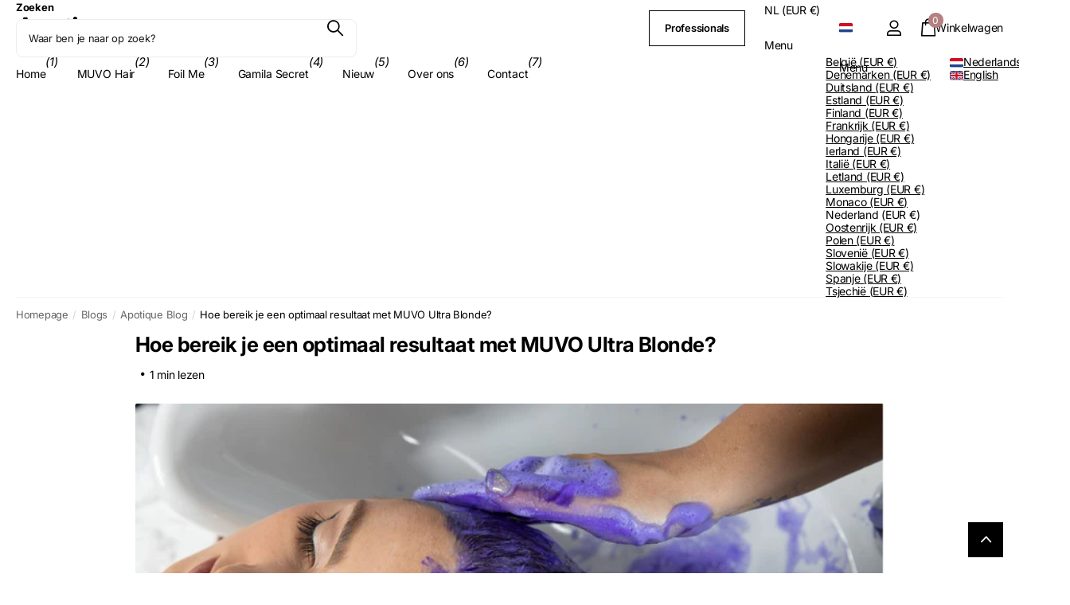

--- FILE ---
content_type: text/html; charset=utf-8
request_url: https://apotique.nl/blogs/apotique-blog/hoe-bereik-je-een-optimaal-resultaat-met-muvo-ultra-blonde
body_size: 37866
content:
<!doctype html>
<html lang="nl" data-theme="xpert" dir="ltr" class="no-js  no-hyph no-hover-pulse syncer-vat-included">
	<head>
		<meta charset="utf-8">
		<meta http-equiv="x-ua-compatible" content="ie=edge">
		<title>Hoe bereik je een optimaal resultaat met MUVO Ultra Blonde? &ndash; Apotique</title><meta name="description" content="Love MUVO? Wij ook! We begrijpen we dat je een beetje verslaafd kan raken aan goede dingen. We snappen ook dat je na het gebruik van MUVO’s krachtige en niet-uitdrogende Ultra Blonde Shampoo je blond haar in een nieuw licht hebt gezien. Dat gevoel wil je na iedere wasbeurt hebben, toch? We weten dat je houdt van de man"><meta name="theme-color" content="">
		<meta name="MobileOptimized" content="320">
		<meta name="HandheldFriendly" content="true">
		<meta name="viewport" content="width=device-width, initial-scale=1, minimum-scale=1, maximum-scale=5, viewport-fit=cover, shrink-to-fit=no">
		<meta name="format-detection" content="telephone=no">
		<meta name="msapplication-config" content="//apotique.nl/cdn/shop/t/8/assets/browserconfig.xml?v=52024572095365081671729077382">
		<link rel="canonical" href="https://apotique.nl/blogs/apotique-blog/hoe-bereik-je-een-optimaal-resultaat-met-muvo-ultra-blonde">
		<link rel="preconnect" href="https://fonts.shopifycdn.com" crossorigin><link rel="preload" as="style" href="//apotique.nl/cdn/shop/t/8/assets/screen.css?v=171247074558891890231729077382">
		<link rel="preload" as="style" href="//apotique.nl/cdn/shop/t/8/assets/theme-xclusive.css?v=84309305136908265191729077382">
		<link rel="preload" as="style" href="//apotique.nl/cdn/shop/t/8/assets/theme-xpert.css?v=151197652007142022861729077382">
		<link rel="preload" as="style" href="//apotique.nl/cdn/shop/t/8/assets/screen-settings.css?v=30893037095869999381755327621">
		
		<link rel="preload" as="font" href="//apotique.nl/cdn/fonts/inter/inter_n7.02711e6b374660cfc7915d1afc1c204e633421e4.woff2" type="font/woff2" crossorigin>
    <link rel="preload" as="font" href="//apotique.nl/cdn/fonts/inter/inter_n4.b2a3f24c19b4de56e8871f609e73ca7f6d2e2bb9.woff2" type="font/woff2" crossorigin>
<link media="screen" rel="stylesheet" href="//apotique.nl/cdn/shop/t/8/assets/screen.css?v=171247074558891890231729077382" id="core-css">
		<link media="screen" rel="stylesheet" href="//apotique.nl/cdn/shop/t/8/assets/theme-xclusive.css?v=84309305136908265191729077382" id="xclusive-css">
		<link media="screen" rel="stylesheet" href="//apotique.nl/cdn/shop/t/8/assets/theme-xpert.css?v=151197652007142022861729077382" id="xpert-css">
		<noscript><link rel="stylesheet" href="//apotique.nl/cdn/shop/t/8/assets/async-menu.css?v=11937767045884914851729077382"></noscript><link media="screen" rel="stylesheet" href="//apotique.nl/cdn/shop/t/8/assets/page-blog.css?v=47649492042932427861729077382" id="blog-css"><link media="screen" rel="stylesheet" href="//apotique.nl/cdn/shop/t/8/assets/screen-settings.css?v=30893037095869999381755327621" id="custom-css"><link rel="icon" href="//apotique.nl/cdn/shop/files/Favicon_27.png?crop=center&height=32&v=1613194062&width=32" type="image/png">
			<link rel="mask-icon" href="safari-pinned-tab.svg" color="#333333">
			<link rel="apple-touch-icon" href="apple-touch-icon.png"><script>document.documentElement.classList.remove('no-js'); document.documentElement.classList.add('js'); if (typeof Shopify !== 'undefined' && Shopify.inspectMode){ document.documentElement.classList.add('inspect-mode-enabled'); }</script>
		<meta name="msapplication-config" content="//apotique.nl/cdn/shop/t/8/assets/browserconfig.xml?v=52024572095365081671729077382">
<meta property="og:title" content="Hoe bereik je een optimaal resultaat met MUVO Ultra Blonde?">
<meta property="og:type" content="article">
<meta property="og:description" content="Love MUVO? Wij ook!
We begrijpen we dat je een beetje verslaafd kan raken aan goede dingen. We snappen ook dat je na het gebruik van MUVO’s krachtige en niet-uitdrogende Ultra Blonde Shampoo je blond haar in een nieuw licht hebt gezien. Dat gevoel wil je na iedere wasbeurt hebben, toch? 
We weten dat je houdt van de manier waarop MUVO Ultra Blond al die vervelende warme tinten verwijdert. Het enige wat je zou kunnen missen is een shampoo en conditioner voor tussendoor die je regelmatig kunt gebruiken.
Vandaag de dag, in deze ultra-technologische wereld, is MUVO Ultra Blonde gecreëerd om ongewenste warme en gele tinten uit je haar te verwijderen. Het mooie van de maximale kracht van Ultra Blonde is dat je het niet elke keer hoeft te gebruiken als je je haar wast. Meer als het back-up plan wanneer je blonde haar een beetje geel ziet en behoefte heeft aan een opfrisbeurt. Echter, als het asgrauwe tinten zijn waar je naar op zoek bent, kan MUVO Ultra Blonde elke keer dat je je haar wast gebruikt worden.

Om een perfect blond resultaat te bereiken, adviseren we jou… 

Volg de gebruiksaanwijzing of het advies van je vaste kapper waar je je MUVO producten koopt.
Gebruik MUVO Ultra Blonde elke keer dat je je haar wast óf in combinatie met je reguliere shampoo en conditioner. Bij elk gebruik moet je je ervan bewust zijn dat je meer assige tinten krijgt. Het hangt er echt van af welke tint je haar als uitgangspunt heeft. Daarom vragen we je om te experimenteren en te spelen met de timing om de resultaten te bereiken die je voor je eigen haar wilt.
Tone it down en gebruik regelmatig een kleurloos product zoals MUVO Totally Naked Shampoo &amp;amp; Conditioner. Wanneer je het gevoel hebt dat je haar een beetje geel-verwijderende kwaliteiten nodig heeft, gebruik dan MUVO Ultra Blonde en je krijgt fantastisch fris blond haar.
">
<meta property="og:site_name" content="Apotique">
<meta property="og:url" content="https://apotique.nl/blogs/apotique-blog/hoe-bereik-je-een-optimaal-resultaat-met-muvo-ultra-blonde">

<meta property="og:image" content="http://apotique.nl/cdn/shop/articles/muvo_ultra_blond_shampoo_0070f916-26c6-4f6e-81ab-e75410e86038.png?crop=center&height=500&v=1761913715&width=600">
<meta property="og:image:secure_url" content="https://apotique.nl/cdn/shop/articles/muvo_ultra_blond_shampoo_0070f916-26c6-4f6e-81ab-e75410e86038.png?crop=center&height=500&v=1761913715&width=600">
<meta name="twitter:title" content="Hoe bereik je een optimaal resultaat met MUVO Ultra Blonde?">
<meta name="twitter:description" content="Love MUVO? Wij ook!
We begrijpen we dat je een beetje verslaafd kan raken aan goede dingen. We snappen ook dat je na het gebruik van MUVO’s krachtige en niet-uitdrogende Ultra Blonde Shampoo je blond haar in een nieuw licht hebt gezien. Dat gevoel wil je na iedere wasbeurt hebben, toch? 
We weten dat je houdt van de manier waarop MUVO Ultra Blond al die vervelende warme tinten verwijdert. Het enige wat je zou kunnen missen is een shampoo en conditioner voor tussendoor die je regelmatig kunt gebruiken.
Vandaag de dag, in deze ultra-technologische wereld, is MUVO Ultra Blonde gecreëerd om ongewenste warme en gele tinten uit je haar te verwijderen. Het mooie van de maximale kracht van Ultra Blonde is dat je het niet elke keer hoeft te gebruiken als je je haar wast. Meer als het back-up plan wanneer je blonde haar een beetje geel ziet en behoefte heeft aan een opfrisbeurt. Echter, als het asgrauwe tinten zijn waar je naar op zoek bent, kan MUVO Ultra Blonde elke keer dat je je haar wast gebruikt worden.

Om een perfect blond resultaat te bereiken, adviseren we jou… 

Volg de gebruiksaanwijzing of het advies van je vaste kapper waar je je MUVO producten koopt.
Gebruik MUVO Ultra Blonde elke keer dat je je haar wast óf in combinatie met je reguliere shampoo en conditioner. Bij elk gebruik moet je je ervan bewust zijn dat je meer assige tinten krijgt. Het hangt er echt van af welke tint je haar als uitgangspunt heeft. Daarom vragen we je om te experimenteren en te spelen met de timing om de resultaten te bereiken die je voor je eigen haar wilt.
Tone it down en gebruik regelmatig een kleurloos product zoals MUVO Totally Naked Shampoo &amp;amp; Conditioner. Wanneer je het gevoel hebt dat je haar een beetje geel-verwijderende kwaliteiten nodig heeft, gebruik dan MUVO Ultra Blonde en je krijgt fantastisch fris blond haar.
">
<meta name="twitter:site" content="Apotique">

  <meta name="twitter:card" content="//apotique.nl/cdn/shop/files/Apotique_Logo_1000_400x_f2bb4797-4c2c-4e64-80c0-6be90f7c006d.jpg?v=1727262355">

<meta property="twitter:image" content="http://apotique.nl/cdn/shop/articles/muvo_ultra_blond_shampoo_0070f916-26c6-4f6e-81ab-e75410e86038.png?crop=center&height=500&v=1761913715&width=600">
<script type="application/ld+json">
  [{
          "@context": "http://schema.org",
          "@type": "Article",
          "articleBody": "Love MUVO? Wij ook!\nWe begrijpen we dat je een beetje verslaafd kan raken aan goede dingen. We snappen ook dat je na het gebruik van MUVO’s krachtige en niet-uitdrogende Ultra Blonde Shampoo je blond haar in een nieuw licht hebt gezien. Dat gevoel wil je na iedere wasbeurt hebben, toch? \nWe weten dat je houdt van de manier waarop MUVO Ultra Blond al die vervelende warme tinten verwijdert. Het enige wat je zou kunnen missen is een shampoo en conditioner voor tussendoor die je regelmatig kunt gebruiken.\nVandaag de dag, in deze ultra-technologische wereld, is MUVO Ultra Blonde gecreëerd om ongewenste warme en gele tinten uit je haar te verwijderen. Het mooie van de maximale kracht van Ultra Blonde is dat je het niet elke keer hoeft te gebruiken als je je haar wast. Meer als het back-up plan wanneer je blonde haar een beetje geel ziet en behoefte heeft aan een opfrisbeurt. Echter, als het asgrauwe tinten zijn waar je naar op zoek bent, kan MUVO Ultra Blonde elke keer dat je je haar wast gebruikt worden.\n\nOm een perfect blond resultaat te bereiken, adviseren we jou… \n\nVolg de gebruiksaanwijzing of het advies van je vaste kapper waar je je MUVO producten koopt.\nGebruik MUVO Ultra Blonde elke keer dat je je haar wast óf in combinatie met je reguliere shampoo en conditioner. Bij elk gebruik moet je je ervan bewust zijn dat je meer assige tinten krijgt. Het hangt er echt van af welke tint je haar als uitgangspunt heeft. Daarom vragen we je om te experimenteren en te spelen met de timing om de resultaten te bereiken die je voor je eigen haar wilt.\nTone it down en gebruik regelmatig een kleurloos product zoals MUVO Totally Naked Shampoo \u0026amp; Conditioner. Wanneer je het gevoel hebt dat je haar een beetje geel-verwijderende kwaliteiten nodig heeft, gebruik dan MUVO Ultra Blonde en je krijgt fantastisch fris blond haar.\n",
          "mainEntityOfPage": {
            "@type": "WebPage",
            "@id": "https:\/\/apotique.nl"
          },
          "headline": "Hoe bereik je een optimaal resultaat met MUVO Ultra Blonde?",
          
            
            "image": [
               "https:\/\/apotique.nl\/cdn\/shop\/articles\/muvo_ultra_blond_shampoo_0070f916-26c6-4f6e-81ab-e75410e86038.png?v=1761913715\u0026width=1920"
            ],
          
          "datePublished": "2020-11-13T22:08:27Z",
          "dateCreated": "2020-11-13T21:35:18Z",
          "author": {
            "@type": "Person",
            "name": "Admin Apotique"
          },
          "publisher": {
            "@type": "Organization",
            "name": "Apotique"
          }
        },
    
    {
      "@context": "http://schema.org/",
      "@type": "Organization",
      "url": "https://apotique.nl/blogs/apotique-blog/hoe-bereik-je-een-optimaal-resultaat-met-muvo-ultra-blonde",
      "name": "Apotique",
      "legalName": "Apotique",
      "description": "Love MUVO? Wij ook!
We begrijpen we dat je een beetje verslaafd kan raken aan goede dingen. We snappen ook dat je na het gebruik van MUVO’s krachtige en niet-uitdrogende Ultra Blonde Shampoo je blond haar in een nieuw licht hebt gezien. Dat gevoel wil je na iedere wasbeurt hebben, toch? 
We weten dat je houdt van de manier waarop MUVO Ultra Blond al die vervelende warme tinten verwijdert. Het enige wat je zou kunnen missen is een shampoo en conditioner voor tussendoor die je regelmatig kunt gebruiken.
Vandaag de dag, in deze ultra-technologische wereld, is MUVO Ultra Blonde gecreëerd om ongewenste warme en gele tinten uit je haar te verwijderen. Het mooie van de maximale kracht van Ultra Blonde is dat je het niet elke keer hoeft te gebruiken als je je haar wast. Meer als het back-up plan wanneer je blonde haar een beetje geel ziet en behoefte heeft aan een opfrisbeurt. Echter, als het asgrauwe tinten zijn waar je naar op zoek bent, kan MUVO Ultra Blonde elke keer dat je je haar wast gebruikt worden.

Om een perfect blond resultaat te bereiken, adviseren we jou… 

Volg de gebruiksaanwijzing of het advies van je vaste kapper waar je je MUVO producten koopt.
Gebruik MUVO Ultra Blonde elke keer dat je je haar wast óf in combinatie met je reguliere shampoo en conditioner. Bij elk gebruik moet je je ervan bewust zijn dat je meer assige tinten krijgt. Het hangt er echt van af welke tint je haar als uitgangspunt heeft. Daarom vragen we je om te experimenteren en te spelen met de timing om de resultaten te bereiken die je voor je eigen haar wilt.
Tone it down en gebruik regelmatig een kleurloos product zoals MUVO Totally Naked Shampoo &amp;amp; Conditioner. Wanneer je het gevoel hebt dat je haar een beetje geel-verwijderende kwaliteiten nodig heeft, gebruik dan MUVO Ultra Blonde en je krijgt fantastisch fris blond haar.
","logo": "//apotique.nl/cdn/shop/files/Apotique_Logo_1000_400x_f2bb4797-4c2c-4e64-80c0-6be90f7c006d.jpg?v=1727262355",
        "image": "//apotique.nl/cdn/shop/files/Apotique_Logo_1000_400x_f2bb4797-4c2c-4e64-80c0-6be90f7c006d.jpg?v=1727262355","contactPoint": {
        "@type": "ContactPoint",
        "contactType": "Customer service",
        "telephone": "+31 (0)70 361 4508"
      },
      "address": {
        "@type": "PostalAddress",
        "streetAddress": "Archimedesstraat 8",
        "addressLocality": "Den Haag",
        "postalCode": "2517 RV",
        "addressCountry": "NEDERLAND"
      }
      
    },
    {
      "@context": "http://schema.org",
      "@type": "WebSite",
      "url": "https://apotique.nl/blogs/apotique-blog/hoe-bereik-je-een-optimaal-resultaat-met-muvo-ultra-blonde",
      "name": "Apotique",
      "description": "Love MUVO? Wij ook!
We begrijpen we dat je een beetje verslaafd kan raken aan goede dingen. We snappen ook dat je na het gebruik van MUVO’s krachtige en niet-uitdrogende Ultra Blonde Shampoo je blond haar in een nieuw licht hebt gezien. Dat gevoel wil je na iedere wasbeurt hebben, toch? 
We weten dat je houdt van de manier waarop MUVO Ultra Blond al die vervelende warme tinten verwijdert. Het enige wat je zou kunnen missen is een shampoo en conditioner voor tussendoor die je regelmatig kunt gebruiken.
Vandaag de dag, in deze ultra-technologische wereld, is MUVO Ultra Blonde gecreëerd om ongewenste warme en gele tinten uit je haar te verwijderen. Het mooie van de maximale kracht van Ultra Blonde is dat je het niet elke keer hoeft te gebruiken als je je haar wast. Meer als het back-up plan wanneer je blonde haar een beetje geel ziet en behoefte heeft aan een opfrisbeurt. Echter, als het asgrauwe tinten zijn waar je naar op zoek bent, kan MUVO Ultra Blonde elke keer dat je je haar wast gebruikt worden.

Om een perfect blond resultaat te bereiken, adviseren we jou… 

Volg de gebruiksaanwijzing of het advies van je vaste kapper waar je je MUVO producten koopt.
Gebruik MUVO Ultra Blonde elke keer dat je je haar wast óf in combinatie met je reguliere shampoo en conditioner. Bij elk gebruik moet je je ervan bewust zijn dat je meer assige tinten krijgt. Het hangt er echt van af welke tint je haar als uitgangspunt heeft. Daarom vragen we je om te experimenteren en te spelen met de timing om de resultaten te bereiken die je voor je eigen haar wilt.
Tone it down en gebruik regelmatig een kleurloos product zoals MUVO Totally Naked Shampoo &amp;amp; Conditioner. Wanneer je het gevoel hebt dat je haar een beetje geel-verwijderende kwaliteiten nodig heeft, gebruik dan MUVO Ultra Blonde en je krijgt fantastisch fris blond haar.
",
      "author": [
        {
          "@type": "Organization",
          "url": "https://www.someoneyouknow.online",
          "name": "Someoneyouknow",
          "address": {
            "@type": "PostalAddress",
            "streetAddress": "Wilhelminaplein 25",
            "addressLocality": "Eindhoven",
            "addressRegion": "NB",
            "postalCode": "5611 HG",
            "addressCountry": "NL"
          }
        }
      ]
    }
  ]
</script>





  <script type="application/ld+json">
    {
      "@context": "http://schema.org",
      "@type": "BreadcrumbList",
      "itemListElement": [
    
          {
            "@type": "ListItem",
            "position": 1,
            "item": {
              "@id": "https://apotique.nl/blogs/apotique-blog",
              "name": "Apotique Blog"
            }
          }
          
            ,
            {
              "@type": "ListItem",
              "position": 2,
              "item": {
                "@id": "https://apotique.nl/blogs/apotique-blog/hoe-bereik-je-een-optimaal-resultaat-met-muvo-ultra-blonde",
                "name": "Hoe bereik je een optimaal resultaat met MUVO Ultra Blonde?"
              }
            }
          
        
      
    ]
  }
  </script>



		<script>window.performance && window.performance.mark && window.performance.mark('shopify.content_for_header.start');</script><meta name="google-site-verification" content="7pHGlFyKebBnGUiDUn4miuI4xQJ7thli3imPacfITxU">
<meta name="google-site-verification" content="-UTMomjG0N63GBDr4bXN2cS9jCqetYCemfHN8i6aHLo">
<meta id="shopify-digital-wallet" name="shopify-digital-wallet" content="/33159708812/digital_wallets/dialog">
<meta name="shopify-checkout-api-token" content="13420aae3c882f4047360ec039b17db7">
<meta id="in-context-paypal-metadata" data-shop-id="33159708812" data-venmo-supported="false" data-environment="production" data-locale="nl_NL" data-paypal-v4="true" data-currency="EUR">
<link rel="alternate" type="application/atom+xml" title="Feed" href="/blogs/apotique-blog.atom" />
<link rel="alternate" hreflang="x-default" href="https://apotique.nl/blogs/apotique-blog/hoe-bereik-je-een-optimaal-resultaat-met-muvo-ultra-blonde">
<link rel="alternate" hreflang="nl" href="https://apotique.nl/blogs/apotique-blog/hoe-bereik-je-een-optimaal-resultaat-met-muvo-ultra-blonde">
<link rel="alternate" hreflang="en" href="https://apotique.nl/en/blogs/apothecary-blog/hoe-bereik-je-een-optimaal-resultaat-met-muvo-ultra-blonde">
<script async="async" src="/checkouts/internal/preloads.js?locale=nl-NL"></script>
<link rel="preconnect" href="https://shop.app" crossorigin="anonymous">
<script async="async" src="https://shop.app/checkouts/internal/preloads.js?locale=nl-NL&shop_id=33159708812" crossorigin="anonymous"></script>
<script id="apple-pay-shop-capabilities" type="application/json">{"shopId":33159708812,"countryCode":"NL","currencyCode":"EUR","merchantCapabilities":["supports3DS"],"merchantId":"gid:\/\/shopify\/Shop\/33159708812","merchantName":"Apotique","requiredBillingContactFields":["postalAddress","email"],"requiredShippingContactFields":["postalAddress","email"],"shippingType":"shipping","supportedNetworks":["visa","maestro","masterCard","amex"],"total":{"type":"pending","label":"Apotique","amount":"1.00"},"shopifyPaymentsEnabled":true,"supportsSubscriptions":true}</script>
<script id="shopify-features" type="application/json">{"accessToken":"13420aae3c882f4047360ec039b17db7","betas":["rich-media-storefront-analytics"],"domain":"apotique.nl","predictiveSearch":true,"shopId":33159708812,"locale":"nl"}</script>
<script>var Shopify = Shopify || {};
Shopify.shop = "apotique-nl.myshopify.com";
Shopify.locale = "nl";
Shopify.currency = {"active":"EUR","rate":"1.0"};
Shopify.country = "NL";
Shopify.theme = {"name":"Kopie van Theme Xpert - 2024 2.20","id":166130155852,"schema_name":"Syncer","schema_version":"2.0.0","theme_store_id":null,"role":"main"};
Shopify.theme.handle = "null";
Shopify.theme.style = {"id":null,"handle":null};
Shopify.cdnHost = "apotique.nl/cdn";
Shopify.routes = Shopify.routes || {};
Shopify.routes.root = "/";</script>
<script type="module">!function(o){(o.Shopify=o.Shopify||{}).modules=!0}(window);</script>
<script>!function(o){function n(){var o=[];function n(){o.push(Array.prototype.slice.apply(arguments))}return n.q=o,n}var t=o.Shopify=o.Shopify||{};t.loadFeatures=n(),t.autoloadFeatures=n()}(window);</script>
<script>
  window.ShopifyPay = window.ShopifyPay || {};
  window.ShopifyPay.apiHost = "shop.app\/pay";
  window.ShopifyPay.redirectState = null;
</script>
<script id="shop-js-analytics" type="application/json">{"pageType":"article"}</script>
<script defer="defer" async type="module" src="//apotique.nl/cdn/shopifycloud/shop-js/modules/v2/client.init-shop-cart-sync_vOV-a8uK.nl.esm.js"></script>
<script defer="defer" async type="module" src="//apotique.nl/cdn/shopifycloud/shop-js/modules/v2/chunk.common_CJhj07vB.esm.js"></script>
<script defer="defer" async type="module" src="//apotique.nl/cdn/shopifycloud/shop-js/modules/v2/chunk.modal_CUgVXUZf.esm.js"></script>
<script type="module">
  await import("//apotique.nl/cdn/shopifycloud/shop-js/modules/v2/client.init-shop-cart-sync_vOV-a8uK.nl.esm.js");
await import("//apotique.nl/cdn/shopifycloud/shop-js/modules/v2/chunk.common_CJhj07vB.esm.js");
await import("//apotique.nl/cdn/shopifycloud/shop-js/modules/v2/chunk.modal_CUgVXUZf.esm.js");

  window.Shopify.SignInWithShop?.initShopCartSync?.({"fedCMEnabled":true,"windoidEnabled":true});

</script>
<script>
  window.Shopify = window.Shopify || {};
  if (!window.Shopify.featureAssets) window.Shopify.featureAssets = {};
  window.Shopify.featureAssets['shop-js'] = {"shop-cart-sync":["modules/v2/client.shop-cart-sync_BXFoCcTc.nl.esm.js","modules/v2/chunk.common_CJhj07vB.esm.js","modules/v2/chunk.modal_CUgVXUZf.esm.js"],"init-fed-cm":["modules/v2/client.init-fed-cm_BrMTCua_.nl.esm.js","modules/v2/chunk.common_CJhj07vB.esm.js","modules/v2/chunk.modal_CUgVXUZf.esm.js"],"init-shop-email-lookup-coordinator":["modules/v2/client.init-shop-email-lookup-coordinator_BNYBSeU_.nl.esm.js","modules/v2/chunk.common_CJhj07vB.esm.js","modules/v2/chunk.modal_CUgVXUZf.esm.js"],"init-windoid":["modules/v2/client.init-windoid_CWCaoIdT.nl.esm.js","modules/v2/chunk.common_CJhj07vB.esm.js","modules/v2/chunk.modal_CUgVXUZf.esm.js"],"shop-button":["modules/v2/client.shop-button_DHPWWyFt.nl.esm.js","modules/v2/chunk.common_CJhj07vB.esm.js","modules/v2/chunk.modal_CUgVXUZf.esm.js"],"shop-cash-offers":["modules/v2/client.shop-cash-offers_DkrRGug0.nl.esm.js","modules/v2/chunk.common_CJhj07vB.esm.js","modules/v2/chunk.modal_CUgVXUZf.esm.js"],"shop-toast-manager":["modules/v2/client.shop-toast-manager_gEGA2pId.nl.esm.js","modules/v2/chunk.common_CJhj07vB.esm.js","modules/v2/chunk.modal_CUgVXUZf.esm.js"],"init-shop-cart-sync":["modules/v2/client.init-shop-cart-sync_vOV-a8uK.nl.esm.js","modules/v2/chunk.common_CJhj07vB.esm.js","modules/v2/chunk.modal_CUgVXUZf.esm.js"],"init-customer-accounts-sign-up":["modules/v2/client.init-customer-accounts-sign-up_DgkqQ-gA.nl.esm.js","modules/v2/client.shop-login-button_Cfex_xfE.nl.esm.js","modules/v2/chunk.common_CJhj07vB.esm.js","modules/v2/chunk.modal_CUgVXUZf.esm.js"],"pay-button":["modules/v2/client.pay-button_C5ffEwyD.nl.esm.js","modules/v2/chunk.common_CJhj07vB.esm.js","modules/v2/chunk.modal_CUgVXUZf.esm.js"],"init-customer-accounts":["modules/v2/client.init-customer-accounts_BXXDvmMv.nl.esm.js","modules/v2/client.shop-login-button_Cfex_xfE.nl.esm.js","modules/v2/chunk.common_CJhj07vB.esm.js","modules/v2/chunk.modal_CUgVXUZf.esm.js"],"avatar":["modules/v2/client.avatar_BTnouDA3.nl.esm.js"],"init-shop-for-new-customer-accounts":["modules/v2/client.init-shop-for-new-customer-accounts_BNCHBxRp.nl.esm.js","modules/v2/client.shop-login-button_Cfex_xfE.nl.esm.js","modules/v2/chunk.common_CJhj07vB.esm.js","modules/v2/chunk.modal_CUgVXUZf.esm.js"],"shop-follow-button":["modules/v2/client.shop-follow-button_BBFyycLo.nl.esm.js","modules/v2/chunk.common_CJhj07vB.esm.js","modules/v2/chunk.modal_CUgVXUZf.esm.js"],"checkout-modal":["modules/v2/client.checkout-modal_CAl1mkDZ.nl.esm.js","modules/v2/chunk.common_CJhj07vB.esm.js","modules/v2/chunk.modal_CUgVXUZf.esm.js"],"shop-login-button":["modules/v2/client.shop-login-button_Cfex_xfE.nl.esm.js","modules/v2/chunk.common_CJhj07vB.esm.js","modules/v2/chunk.modal_CUgVXUZf.esm.js"],"lead-capture":["modules/v2/client.lead-capture_Drczia_q.nl.esm.js","modules/v2/chunk.common_CJhj07vB.esm.js","modules/v2/chunk.modal_CUgVXUZf.esm.js"],"shop-login":["modules/v2/client.shop-login_WnrjWA38.nl.esm.js","modules/v2/chunk.common_CJhj07vB.esm.js","modules/v2/chunk.modal_CUgVXUZf.esm.js"],"payment-terms":["modules/v2/client.payment-terms_CJxlri54.nl.esm.js","modules/v2/chunk.common_CJhj07vB.esm.js","modules/v2/chunk.modal_CUgVXUZf.esm.js"]};
</script>
<script id="__st">var __st={"a":33159708812,"offset":3600,"reqid":"cf304037-2723-4dcc-9ad7-302d53aa9401-1770079485","pageurl":"apotique.nl\/blogs\/apotique-blog\/hoe-bereik-je-een-optimaal-resultaat-met-muvo-ultra-blonde","s":"articles-388183621772","u":"c1e361983be7","p":"article","rtyp":"article","rid":388183621772};</script>
<script>window.ShopifyPaypalV4VisibilityTracking = true;</script>
<script id="captcha-bootstrap">!function(){'use strict';const t='contact',e='account',n='new_comment',o=[[t,t],['blogs',n],['comments',n],[t,'customer']],c=[[e,'customer_login'],[e,'guest_login'],[e,'recover_customer_password'],[e,'create_customer']],r=t=>t.map((([t,e])=>`form[action*='/${t}']:not([data-nocaptcha='true']) input[name='form_type'][value='${e}']`)).join(','),a=t=>()=>t?[...document.querySelectorAll(t)].map((t=>t.form)):[];function s(){const t=[...o],e=r(t);return a(e)}const i='password',u='form_key',d=['recaptcha-v3-token','g-recaptcha-response','h-captcha-response',i],f=()=>{try{return window.sessionStorage}catch{return}},m='__shopify_v',_=t=>t.elements[u];function p(t,e,n=!1){try{const o=window.sessionStorage,c=JSON.parse(o.getItem(e)),{data:r}=function(t){const{data:e,action:n}=t;return t[m]||n?{data:e,action:n}:{data:t,action:n}}(c);for(const[e,n]of Object.entries(r))t.elements[e]&&(t.elements[e].value=n);n&&o.removeItem(e)}catch(o){console.error('form repopulation failed',{error:o})}}const l='form_type',E='cptcha';function T(t){t.dataset[E]=!0}const w=window,h=w.document,L='Shopify',v='ce_forms',y='captcha';let A=!1;((t,e)=>{const n=(g='f06e6c50-85a8-45c8-87d0-21a2b65856fe',I='https://cdn.shopify.com/shopifycloud/storefront-forms-hcaptcha/ce_storefront_forms_captcha_hcaptcha.v1.5.2.iife.js',D={infoText:'Beschermd door hCaptcha',privacyText:'Privacy',termsText:'Voorwaarden'},(t,e,n)=>{const o=w[L][v],c=o.bindForm;if(c)return c(t,g,e,D).then(n);var r;o.q.push([[t,g,e,D],n]),r=I,A||(h.body.append(Object.assign(h.createElement('script'),{id:'captcha-provider',async:!0,src:r})),A=!0)});var g,I,D;w[L]=w[L]||{},w[L][v]=w[L][v]||{},w[L][v].q=[],w[L][y]=w[L][y]||{},w[L][y].protect=function(t,e){n(t,void 0,e),T(t)},Object.freeze(w[L][y]),function(t,e,n,w,h,L){const[v,y,A,g]=function(t,e,n){const i=e?o:[],u=t?c:[],d=[...i,...u],f=r(d),m=r(i),_=r(d.filter((([t,e])=>n.includes(e))));return[a(f),a(m),a(_),s()]}(w,h,L),I=t=>{const e=t.target;return e instanceof HTMLFormElement?e:e&&e.form},D=t=>v().includes(t);t.addEventListener('submit',(t=>{const e=I(t);if(!e)return;const n=D(e)&&!e.dataset.hcaptchaBound&&!e.dataset.recaptchaBound,o=_(e),c=g().includes(e)&&(!o||!o.value);(n||c)&&t.preventDefault(),c&&!n&&(function(t){try{if(!f())return;!function(t){const e=f();if(!e)return;const n=_(t);if(!n)return;const o=n.value;o&&e.removeItem(o)}(t);const e=Array.from(Array(32),(()=>Math.random().toString(36)[2])).join('');!function(t,e){_(t)||t.append(Object.assign(document.createElement('input'),{type:'hidden',name:u})),t.elements[u].value=e}(t,e),function(t,e){const n=f();if(!n)return;const o=[...t.querySelectorAll(`input[type='${i}']`)].map((({name:t})=>t)),c=[...d,...o],r={};for(const[a,s]of new FormData(t).entries())c.includes(a)||(r[a]=s);n.setItem(e,JSON.stringify({[m]:1,action:t.action,data:r}))}(t,e)}catch(e){console.error('failed to persist form',e)}}(e),e.submit())}));const S=(t,e)=>{t&&!t.dataset[E]&&(n(t,e.some((e=>e===t))),T(t))};for(const o of['focusin','change'])t.addEventListener(o,(t=>{const e=I(t);D(e)&&S(e,y())}));const B=e.get('form_key'),M=e.get(l),P=B&&M;t.addEventListener('DOMContentLoaded',(()=>{const t=y();if(P)for(const e of t)e.elements[l].value===M&&p(e,B);[...new Set([...A(),...v().filter((t=>'true'===t.dataset.shopifyCaptcha))])].forEach((e=>S(e,t)))}))}(h,new URLSearchParams(w.location.search),n,t,e,['guest_login'])})(!0,!0)}();</script>
<script integrity="sha256-4kQ18oKyAcykRKYeNunJcIwy7WH5gtpwJnB7kiuLZ1E=" data-source-attribution="shopify.loadfeatures" defer="defer" src="//apotique.nl/cdn/shopifycloud/storefront/assets/storefront/load_feature-a0a9edcb.js" crossorigin="anonymous"></script>
<script crossorigin="anonymous" defer="defer" src="//apotique.nl/cdn/shopifycloud/storefront/assets/shopify_pay/storefront-65b4c6d7.js?v=20250812"></script>
<script data-source-attribution="shopify.dynamic_checkout.dynamic.init">var Shopify=Shopify||{};Shopify.PaymentButton=Shopify.PaymentButton||{isStorefrontPortableWallets:!0,init:function(){window.Shopify.PaymentButton.init=function(){};var t=document.createElement("script");t.src="https://apotique.nl/cdn/shopifycloud/portable-wallets/latest/portable-wallets.nl.js",t.type="module",document.head.appendChild(t)}};
</script>
<script data-source-attribution="shopify.dynamic_checkout.buyer_consent">
  function portableWalletsHideBuyerConsent(e){var t=document.getElementById("shopify-buyer-consent"),n=document.getElementById("shopify-subscription-policy-button");t&&n&&(t.classList.add("hidden"),t.setAttribute("aria-hidden","true"),n.removeEventListener("click",e))}function portableWalletsShowBuyerConsent(e){var t=document.getElementById("shopify-buyer-consent"),n=document.getElementById("shopify-subscription-policy-button");t&&n&&(t.classList.remove("hidden"),t.removeAttribute("aria-hidden"),n.addEventListener("click",e))}window.Shopify?.PaymentButton&&(window.Shopify.PaymentButton.hideBuyerConsent=portableWalletsHideBuyerConsent,window.Shopify.PaymentButton.showBuyerConsent=portableWalletsShowBuyerConsent);
</script>
<script data-source-attribution="shopify.dynamic_checkout.cart.bootstrap">document.addEventListener("DOMContentLoaded",(function(){function t(){return document.querySelector("shopify-accelerated-checkout-cart, shopify-accelerated-checkout")}if(t())Shopify.PaymentButton.init();else{new MutationObserver((function(e,n){t()&&(Shopify.PaymentButton.init(),n.disconnect())})).observe(document.body,{childList:!0,subtree:!0})}}));
</script>
<script id='scb4127' type='text/javascript' async='' src='https://apotique.nl/cdn/shopifycloud/privacy-banner/storefront-banner.js'></script><link id="shopify-accelerated-checkout-styles" rel="stylesheet" media="screen" href="https://apotique.nl/cdn/shopifycloud/portable-wallets/latest/accelerated-checkout-backwards-compat.css" crossorigin="anonymous">
<style id="shopify-accelerated-checkout-cart">
        #shopify-buyer-consent {
  margin-top: 1em;
  display: inline-block;
  width: 100%;
}

#shopify-buyer-consent.hidden {
  display: none;
}

#shopify-subscription-policy-button {
  background: none;
  border: none;
  padding: 0;
  text-decoration: underline;
  font-size: inherit;
  cursor: pointer;
}

#shopify-subscription-policy-button::before {
  box-shadow: none;
}

      </style>

<script>window.performance && window.performance.mark && window.performance.mark('shopify.content_for_header.end');</script>
		
		<style data-shopify>
			:root {
					--scheme-1:                      #ffffff;
					--scheme-1_solid:                #ffffff;
					--scheme-1_bg:                   var(--scheme-1);
					--scheme-1_bg_dark:              var(--scheme-1_bg);
					--scheme-1_bg_var:               var(--scheme-1_bg_dark);
					--scheme-1_bg_secondary:         #f9f0eb;
					--scheme-1_fg:                   #000000;
					--scheme-1_fg_sat:               #bfbfbf;
					--scheme-1_title:                #000000;
					--scheme-1_title_solid:          #000000;

					--scheme-1_primary_btn_bg:       #000000;
					--scheme-1_primary_btn_bg_dark:  #000000;
					--scheme-1_primary_btn_fg:       #ffffff;
					--scheme-1_secondary_btn_bg:     #b48080;
					--scheme-1_secondary_btn_bg_dark:#a76a6a;
					--scheme-1_secondary_btn_fg:     #ffffff;
					--scheme-1_tertiary_btn_bg:      #e5e5e5;
					--scheme-1_tertiary_btn_bg_dark: #d3d3d3;
					--scheme-1_tertiary_btn_fg:      #000000;
					--scheme-1_btn_bg:       		var(--scheme-1_primary_btn_bg);
					--scheme-1_btn_bg_dark:  		var(--scheme-1_primary_btn_bg_dark);
					--scheme-1_btn_fg:       		var(--scheme-1_primary_btn_fg);
					--scheme-1_bd:                   #ececec;
					--scheme-1_input_bg:             #ffffff;
					--scheme-1_input_fg:             #000000;
					--scheme-1_input_pl:             #1a1a1a;
					--scheme-1_accent:               #b48080;
					--scheme-1_accent_gradient:      linear-gradient(315deg, rgba(34, 34, 34, 1) 1%, rgba(159, 125, 90, 1) 28%, rgba(0, 0, 0, 1) 58%, rgba(34, 34, 34, 1) 100%);
					
					--scheme-1_fg_brightness: 0; 
					
						--primary_text_rgba:  				rgb(0, 0, 0);
						--body_bg:            				var(--scheme-1_bg);
					
				}select, .bv_atual, #root #content .f8sr select,
				[class^="palette-scheme-1"] select,
				[class^="palette-scheme-1"] .bv_atual,
				#root #content [class^="palette-scheme-1"] .f8sr select {
					background-image: url("data:image/svg+xml,%3Csvg xmlns='http://www.w3.org/2000/svg' xml:space='preserve' style='enable-background:new 0 0 12.7 7.7' viewBox='0 0 12.7 7.7' fill='%23000000'%3E%3Cpath d='M.3.2c.4-.3.9-.3 1.2.1l4.7 5.3 5-5.3c.3-.3.9-.4 1.2 0 .3.3.4.9 0 1.2l-5.7 6c-.1.1-.3.2-.5.2s-.5-.1-.6-.3l-5.3-6C-.1 1.1-.1.5.3.2z'/%3E%3C/svg%3E");
				}
				
					#root input[type="date"], #root .datepicker-input { background-image: url("data:image/svg+xml,%3Csvg xmlns='http://www.w3.org/2000/svg' xml:space='preserve' style='enable-background:new 0 0 14 16' viewBox='0 0 14 16' fill='%23000000'%3E%3Cpath d='M12.3 2H11V.8c0-.5-.3-.8-.7-.8s-.8.3-.8.8V2h-5V.8c0-.5-.3-.8-.7-.8S3 .3 3 .8V2H1.8C.8 2 0 2.8 0 3.8v10.5c0 1 .8 1.8 1.8 1.8h10.5c1 0 1.8-.8 1.8-1.8V3.8c-.1-1-.9-1.8-1.8-1.8zm.2 12.3c0 .1-.1.3-.3.3H1.8c-.1 0-.3-.1-.3-.3V7.5h11v6.8zm0-8.3h-11V3.8c0-.1.1-.3.3-.3h10.5c.1 0 .3.1.3.3V6z'/%3E%3C/svg%3E"); }
				
				select:focus, #root #content .f8sr select:focus,
				[class^="palette-scheme-1"] select:focus,
				#root #content [class^="palette-scheme-1"] .f8sr select:focus {
					background-image: url("data:image/svg+xml,%3Csvg xmlns='http://www.w3.org/2000/svg' xml:space='preserve' style='enable-background:new 0 0 12.7 7.7' viewBox='0 0 12.7 7.7' fill='%23000000'%3E%3Cpath d='M12.4 7.5c-.4.3-.9.3-1.2-.1L6.5 2.1l-5 5.3c-.3.3-.9.4-1.2 0-.3-.3-.4-.9 0-1.2L6 .2c.1-.1.3-.2.5-.2.3 0 .5.1.6.3l5.3 6c.4.3.4.9 0 1.2z'/%3E%3C/svg%3E");
				}
				:root, [class^="palette-scheme-1"], [data-active-content*="scheme-1"] {
				--primary_bg:             var(--scheme-1_bg);
				--bg_secondary:           var(--scheme-1_bg_secondary);
				--primary_text:           var(--scheme-1_fg);
				--primary_text_h:         var(--scheme-1_title);
				--headings_text:          var(--primary_text_h);
				--headings_text_solid:    var(--scheme-1_title_solid);
				--primary_bg_btn:         var(--scheme-1_primary_btn_bg);
				--primary_bg_btn_dark:    var(--scheme-1_primary_btn_bg_dark);
				--primary_btn_text:       var(--scheme-1_primary_btn_fg);
				--secondary_bg_btn:       var(--scheme-1_secondary_btn_bg);
				--secondary_bg_btn_dark:  var(--scheme-1_secondary_btn_bg_dark);
				--secondary_btn_text:     var(--scheme-1_secondary_btn_fg);
				--tertiary_bg_btn:        var(--scheme-1_tertiary_btn_bg);
				--tertiary_bg_btn_dark:   var(--scheme-1_tertiary_btn_bg_dark);
				--tertiary_btn_text:      var(--scheme-1_tertiary_btn_fg);
				--custom_input_bg:        var(--scheme-1_input_bg);
				--custom_input_fg:        var(--scheme-1_input_fg);
				--custom_input_pl:        var(--scheme-1_input_pl);
				--custom_input_bd:        var(--scheme-1_bd);
				--custom_bd:              var(--custom_input_bd);
				--secondary_bg: 		  var(--primary_bg_btn);
				--accent:                 var(--scheme-1_accent);
				--accent_gradient:        var(--scheme-1_accent_gradient);
				--primary_text_brightness:var(--scheme-1_fg_brightness);
				}
				
			:root {
					--scheme-2:                      #01000f;
					--scheme-2_solid:                #01000f;
					--scheme-2_bg:                   var(--scheme-2);
					--scheme-2_bg_dark:              #000005;
					--scheme-2_bg_var:               var(--scheme-2_bg_dark);
					--scheme-2_bg_secondary:         #8a8a9e;
					--scheme-2_fg:                   #ffffff;
					--scheme-2_fg_sat:               #ffffff;
					--scheme-2_title:                #ffffff;
					--scheme-2_title_solid:          #ffffff;

					--scheme-2_primary_btn_bg:       #ffffff;
					--scheme-2_primary_btn_bg_dark:  #ededed;
					--scheme-2_primary_btn_fg:       #000000;
					--scheme-2_secondary_btn_bg:     #b48080;
					--scheme-2_secondary_btn_bg_dark:#a76a6a;
					--scheme-2_secondary_btn_fg:     #ffffff;
					--scheme-2_tertiary_btn_bg:      #000000;
					--scheme-2_tertiary_btn_bg_dark: #000000;
					--scheme-2_tertiary_btn_fg:      #ffffff;
					--scheme-2_btn_bg:       		var(--scheme-2_primary_btn_bg);
					--scheme-2_btn_bg_dark:  		var(--scheme-2_primary_btn_bg_dark);
					--scheme-2_btn_fg:       		var(--scheme-2_primary_btn_fg);
					--scheme-2_bd:                   #ececec;
					--scheme-2_input_bg:             #ffffff;
					--scheme-2_input_fg:             #000000;
					--scheme-2_input_pl:             #1a1a1a;
					--scheme-2_accent:               #b48080;
					--scheme-2_accent_gradient:      #b48080;
					
					--scheme-2_fg_brightness: 1; 
					
				}
				[class^="palette-scheme-2"] select,
				[class^="palette-scheme-2"] .bv_atual,
				#root #content [class^="palette-scheme-2"] .f8sr select {
					background-image: url("data:image/svg+xml,%3Csvg xmlns='http://www.w3.org/2000/svg' xml:space='preserve' style='enable-background:new 0 0 12.7 7.7' viewBox='0 0 12.7 7.7' fill='%23000000'%3E%3Cpath d='M.3.2c.4-.3.9-.3 1.2.1l4.7 5.3 5-5.3c.3-.3.9-.4 1.2 0 .3.3.4.9 0 1.2l-5.7 6c-.1.1-.3.2-.5.2s-.5-.1-.6-.3l-5.3-6C-.1 1.1-.1.5.3.2z'/%3E%3C/svg%3E");
				}
				
				
				[class^="palette-scheme-2"] select:focus,
				#root #content [class^="palette-scheme-2"] .f8sr select:focus {
					background-image: url("data:image/svg+xml,%3Csvg xmlns='http://www.w3.org/2000/svg' xml:space='preserve' style='enable-background:new 0 0 12.7 7.7' viewBox='0 0 12.7 7.7' fill='%23000000'%3E%3Cpath d='M12.4 7.5c-.4.3-.9.3-1.2-.1L6.5 2.1l-5 5.3c-.3.3-.9.4-1.2 0-.3-.3-.4-.9 0-1.2L6 .2c.1-.1.3-.2.5-.2.3 0 .5.1.6.3l5.3 6c.4.3.4.9 0 1.2z'/%3E%3C/svg%3E");
				}
				[class^="palette-scheme-2"], [data-active-content*="scheme-2"] {
				--primary_bg:             var(--scheme-2_bg);
				--bg_secondary:           var(--scheme-2_bg_secondary);
				--primary_text:           var(--scheme-2_fg);
				--primary_text_h:         var(--scheme-2_title);
				--headings_text:          var(--primary_text_h);
				--headings_text_solid:    var(--scheme-2_title_solid);
				--primary_bg_btn:         var(--scheme-2_primary_btn_bg);
				--primary_bg_btn_dark:    var(--scheme-2_primary_btn_bg_dark);
				--primary_btn_text:       var(--scheme-2_primary_btn_fg);
				--secondary_bg_btn:       var(--scheme-2_secondary_btn_bg);
				--secondary_bg_btn_dark:  var(--scheme-2_secondary_btn_bg_dark);
				--secondary_btn_text:     var(--scheme-2_secondary_btn_fg);
				--tertiary_bg_btn:        var(--scheme-2_tertiary_btn_bg);
				--tertiary_bg_btn_dark:   var(--scheme-2_tertiary_btn_bg_dark);
				--tertiary_btn_text:      var(--scheme-2_tertiary_btn_fg);
				--custom_input_bg:        var(--scheme-2_input_bg);
				--custom_input_fg:        var(--scheme-2_input_fg);
				--custom_input_pl:        var(--scheme-2_input_pl);
				--custom_input_bd:        var(--scheme-2_bd);
				--custom_bd:              var(--custom_input_bd);
				--secondary_bg: 		  var(--primary_bg_btn);
				--accent:                 var(--scheme-2_accent);
				--accent_gradient:        var(--scheme-2_accent_gradient);
				--primary_text_brightness:var(--scheme-2_fg_brightness);
				}
				
			:root {
					--scheme-3:                      #f9f0eb;
					--scheme-3_solid:                #f9f0eb;
					--scheme-3_bg:                   var(--scheme-3);
					--scheme-3_bg_dark:              #f7eae3;
					--scheme-3_bg_var:               var(--scheme-3_bg_dark);
					--scheme-3_bg_secondary:         #ffffff;
					--scheme-3_fg:                   #000000;
					--scheme-3_fg_sat:               #bfbfbf;
					--scheme-3_title:                #000000;
					--scheme-3_title_solid:          #000000;

					--scheme-3_primary_btn_bg:       #000000;
					--scheme-3_primary_btn_bg_dark:  #000000;
					--scheme-3_primary_btn_fg:       #ffffff;
					--scheme-3_secondary_btn_bg:     #b48080;
					--scheme-3_secondary_btn_bg_dark:#a76a6a;
					--scheme-3_secondary_btn_fg:     #ffffff;
					--scheme-3_tertiary_btn_bg:      #000000;
					--scheme-3_tertiary_btn_bg_dark: #000000;
					--scheme-3_tertiary_btn_fg:      #ffffff;
					--scheme-3_btn_bg:       		var(--scheme-3_primary_btn_bg);
					--scheme-3_btn_bg_dark:  		var(--scheme-3_primary_btn_bg_dark);
					--scheme-3_btn_fg:       		var(--scheme-3_primary_btn_fg);
					--scheme-3_bd:                   #e5e5e5;
					--scheme-3_input_bg:             #ffffff;
					--scheme-3_input_fg:             #000000;
					--scheme-3_input_pl:             #1a1a1a;
					--scheme-3_accent:               #b48080;
					--scheme-3_accent_gradient:      #b48080;
					
					--scheme-3_fg_brightness: 0; 
					
				}
				[class^="palette-scheme-3"] select,
				[class^="palette-scheme-3"] .bv_atual,
				#root #content [class^="palette-scheme-3"] .f8sr select {
					background-image: url("data:image/svg+xml,%3Csvg xmlns='http://www.w3.org/2000/svg' xml:space='preserve' style='enable-background:new 0 0 12.7 7.7' viewBox='0 0 12.7 7.7' fill='%23000000'%3E%3Cpath d='M.3.2c.4-.3.9-.3 1.2.1l4.7 5.3 5-5.3c.3-.3.9-.4 1.2 0 .3.3.4.9 0 1.2l-5.7 6c-.1.1-.3.2-.5.2s-.5-.1-.6-.3l-5.3-6C-.1 1.1-.1.5.3.2z'/%3E%3C/svg%3E");
				}
				
				
				[class^="palette-scheme-3"] select:focus,
				#root #content [class^="palette-scheme-3"] .f8sr select:focus {
					background-image: url("data:image/svg+xml,%3Csvg xmlns='http://www.w3.org/2000/svg' xml:space='preserve' style='enable-background:new 0 0 12.7 7.7' viewBox='0 0 12.7 7.7' fill='%23000000'%3E%3Cpath d='M12.4 7.5c-.4.3-.9.3-1.2-.1L6.5 2.1l-5 5.3c-.3.3-.9.4-1.2 0-.3-.3-.4-.9 0-1.2L6 .2c.1-.1.3-.2.5-.2.3 0 .5.1.6.3l5.3 6c.4.3.4.9 0 1.2z'/%3E%3C/svg%3E");
				}
				[class^="palette-scheme-3"], [data-active-content*="scheme-3"] {
				--primary_bg:             var(--scheme-3_bg);
				--bg_secondary:           var(--scheme-3_bg_secondary);
				--primary_text:           var(--scheme-3_fg);
				--primary_text_h:         var(--scheme-3_title);
				--headings_text:          var(--primary_text_h);
				--headings_text_solid:    var(--scheme-3_title_solid);
				--primary_bg_btn:         var(--scheme-3_primary_btn_bg);
				--primary_bg_btn_dark:    var(--scheme-3_primary_btn_bg_dark);
				--primary_btn_text:       var(--scheme-3_primary_btn_fg);
				--secondary_bg_btn:       var(--scheme-3_secondary_btn_bg);
				--secondary_bg_btn_dark:  var(--scheme-3_secondary_btn_bg_dark);
				--secondary_btn_text:     var(--scheme-3_secondary_btn_fg);
				--tertiary_bg_btn:        var(--scheme-3_tertiary_btn_bg);
				--tertiary_bg_btn_dark:   var(--scheme-3_tertiary_btn_bg_dark);
				--tertiary_btn_text:      var(--scheme-3_tertiary_btn_fg);
				--custom_input_bg:        var(--scheme-3_input_bg);
				--custom_input_fg:        var(--scheme-3_input_fg);
				--custom_input_pl:        var(--scheme-3_input_pl);
				--custom_input_bd:        var(--scheme-3_bd);
				--custom_bd:              var(--custom_input_bd);
				--secondary_bg: 		  var(--primary_bg_btn);
				--accent:                 var(--scheme-3_accent);
				--accent_gradient:        var(--scheme-3_accent_gradient);
				--primary_text_brightness:var(--scheme-3_fg_brightness);
				}
				
			:root {
					--scheme-4:                      #b48080;
					--scheme-4_solid:                #b48080;
					--scheme-4_bg:                   var(--scheme-4);
					--scheme-4_bg_dark:              #b07a7a;
					--scheme-4_bg_var:               var(--scheme-4_bg_dark);
					--scheme-4_bg_secondary:         #8a8a9e;
					--scheme-4_fg:                   #ffffff;
					--scheme-4_fg_sat:               #ffffff;
					--scheme-4_title:                #ffffff;
					--scheme-4_title_solid:          #ffffff;

					--scheme-4_primary_btn_bg:       #f16228;
					--scheme-4_primary_btn_bg_dark:  #e64d0f;
					--scheme-4_primary_btn_fg:       #ffffff;
					--scheme-4_secondary_btn_bg:     #ffffff;
					--scheme-4_secondary_btn_bg_dark:#ededed;
					--scheme-4_secondary_btn_fg:     #000000;
					--scheme-4_tertiary_btn_bg:      #ffffff;
					--scheme-4_tertiary_btn_bg_dark: #ededed;
					--scheme-4_tertiary_btn_fg:      #000000;
					--scheme-4_btn_bg:       		var(--scheme-4_primary_btn_bg);
					--scheme-4_btn_bg_dark:  		var(--scheme-4_primary_btn_bg_dark);
					--scheme-4_btn_fg:       		var(--scheme-4_primary_btn_fg);
					--scheme-4_bd:                   #e5e5e5;
					--scheme-4_input_bg:             #ffffff;
					--scheme-4_input_fg:             #000000;
					--scheme-4_input_pl:             #1a1a1a;
					--scheme-4_accent:               #f9af11;
					--scheme-4_accent_gradient:      #f9af11;
					
					--scheme-4_fg_brightness: 1; 
					
				}
				[class^="palette-scheme-4"] select,
				[class^="palette-scheme-4"] .bv_atual,
				#root #content [class^="palette-scheme-4"] .f8sr select {
					background-image: url("data:image/svg+xml,%3Csvg xmlns='http://www.w3.org/2000/svg' xml:space='preserve' style='enable-background:new 0 0 12.7 7.7' viewBox='0 0 12.7 7.7' fill='%23000000'%3E%3Cpath d='M.3.2c.4-.3.9-.3 1.2.1l4.7 5.3 5-5.3c.3-.3.9-.4 1.2 0 .3.3.4.9 0 1.2l-5.7 6c-.1.1-.3.2-.5.2s-.5-.1-.6-.3l-5.3-6C-.1 1.1-.1.5.3.2z'/%3E%3C/svg%3E");
				}
				
				
				[class^="palette-scheme-4"] select:focus,
				#root #content [class^="palette-scheme-4"] .f8sr select:focus {
					background-image: url("data:image/svg+xml,%3Csvg xmlns='http://www.w3.org/2000/svg' xml:space='preserve' style='enable-background:new 0 0 12.7 7.7' viewBox='0 0 12.7 7.7' fill='%23000000'%3E%3Cpath d='M12.4 7.5c-.4.3-.9.3-1.2-.1L6.5 2.1l-5 5.3c-.3.3-.9.4-1.2 0-.3-.3-.4-.9 0-1.2L6 .2c.1-.1.3-.2.5-.2.3 0 .5.1.6.3l5.3 6c.4.3.4.9 0 1.2z'/%3E%3C/svg%3E");
				}
				[class^="palette-scheme-4"], [data-active-content*="scheme-4"] {
				--primary_bg:             var(--scheme-4_bg);
				--bg_secondary:           var(--scheme-4_bg_secondary);
				--primary_text:           var(--scheme-4_fg);
				--primary_text_h:         var(--scheme-4_title);
				--headings_text:          var(--primary_text_h);
				--headings_text_solid:    var(--scheme-4_title_solid);
				--primary_bg_btn:         var(--scheme-4_primary_btn_bg);
				--primary_bg_btn_dark:    var(--scheme-4_primary_btn_bg_dark);
				--primary_btn_text:       var(--scheme-4_primary_btn_fg);
				--secondary_bg_btn:       var(--scheme-4_secondary_btn_bg);
				--secondary_bg_btn_dark:  var(--scheme-4_secondary_btn_bg_dark);
				--secondary_btn_text:     var(--scheme-4_secondary_btn_fg);
				--tertiary_bg_btn:        var(--scheme-4_tertiary_btn_bg);
				--tertiary_bg_btn_dark:   var(--scheme-4_tertiary_btn_bg_dark);
				--tertiary_btn_text:      var(--scheme-4_tertiary_btn_fg);
				--custom_input_bg:        var(--scheme-4_input_bg);
				--custom_input_fg:        var(--scheme-4_input_fg);
				--custom_input_pl:        var(--scheme-4_input_pl);
				--custom_input_bd:        var(--scheme-4_bd);
				--custom_bd:              var(--custom_input_bd);
				--secondary_bg: 		  var(--primary_bg_btn);
				--accent:                 var(--scheme-4_accent);
				--accent_gradient:        var(--scheme-4_accent_gradient);
				--primary_text_brightness:var(--scheme-4_fg_brightness);
				}
				
			:root {
					--scheme-5:                      #f7f7f7;
					--scheme-5_solid:                #f7f7f7;
					--scheme-5_bg:                   var(--scheme-5);
					--scheme-5_bg_dark:              #f2f2f2;
					--scheme-5_bg_var:               var(--scheme-5_bg_dark);
					--scheme-5_bg_secondary:         #fdd683;
					--scheme-5_fg:                   #000000;
					--scheme-5_fg_sat:               #bfbfbf;
					--scheme-5_title:                #000000;
					--scheme-5_title_solid:          #000000;

					--scheme-5_primary_btn_bg:       #ffffff;
					--scheme-5_primary_btn_bg_dark:  #ededed;
					--scheme-5_primary_btn_fg:       #000000;
					--scheme-5_secondary_btn_bg:     #2c2c2c;
					--scheme-5_secondary_btn_bg_dark:#1a1a1a;
					--scheme-5_secondary_btn_fg:     #ffffff;
					--scheme-5_tertiary_btn_bg:      #00015d;
					--scheme-5_tertiary_btn_bg_dark: #000139;
					--scheme-5_tertiary_btn_fg:      #ffffff;
					--scheme-5_btn_bg:       		var(--scheme-5_primary_btn_bg);
					--scheme-5_btn_bg_dark:  		var(--scheme-5_primary_btn_bg_dark);
					--scheme-5_btn_fg:       		var(--scheme-5_primary_btn_fg);
					--scheme-5_bd:                   #e5e5e5;
					--scheme-5_input_bg:             #ffffff;
					--scheme-5_input_fg:             #000000;
					--scheme-5_input_pl:             #1a1a1a;
					--scheme-5_accent:               #ffffff;
					--scheme-5_accent_gradient:      #ffffff;
					
					--scheme-5_fg_brightness: 0; 
					
				}
				[class^="palette-scheme-5"] select,
				[class^="palette-scheme-5"] .bv_atual,
				#root #content [class^="palette-scheme-5"] .f8sr select {
					background-image: url("data:image/svg+xml,%3Csvg xmlns='http://www.w3.org/2000/svg' xml:space='preserve' style='enable-background:new 0 0 12.7 7.7' viewBox='0 0 12.7 7.7' fill='%23000000'%3E%3Cpath d='M.3.2c.4-.3.9-.3 1.2.1l4.7 5.3 5-5.3c.3-.3.9-.4 1.2 0 .3.3.4.9 0 1.2l-5.7 6c-.1.1-.3.2-.5.2s-.5-.1-.6-.3l-5.3-6C-.1 1.1-.1.5.3.2z'/%3E%3C/svg%3E");
				}
				
				
				[class^="palette-scheme-5"] select:focus,
				#root #content [class^="palette-scheme-5"] .f8sr select:focus {
					background-image: url("data:image/svg+xml,%3Csvg xmlns='http://www.w3.org/2000/svg' xml:space='preserve' style='enable-background:new 0 0 12.7 7.7' viewBox='0 0 12.7 7.7' fill='%23000000'%3E%3Cpath d='M12.4 7.5c-.4.3-.9.3-1.2-.1L6.5 2.1l-5 5.3c-.3.3-.9.4-1.2 0-.3-.3-.4-.9 0-1.2L6 .2c.1-.1.3-.2.5-.2.3 0 .5.1.6.3l5.3 6c.4.3.4.9 0 1.2z'/%3E%3C/svg%3E");
				}
				[class^="palette-scheme-5"], [data-active-content*="scheme-5"] {
				--primary_bg:             var(--scheme-5_bg);
				--bg_secondary:           var(--scheme-5_bg_secondary);
				--primary_text:           var(--scheme-5_fg);
				--primary_text_h:         var(--scheme-5_title);
				--headings_text:          var(--primary_text_h);
				--headings_text_solid:    var(--scheme-5_title_solid);
				--primary_bg_btn:         var(--scheme-5_primary_btn_bg);
				--primary_bg_btn_dark:    var(--scheme-5_primary_btn_bg_dark);
				--primary_btn_text:       var(--scheme-5_primary_btn_fg);
				--secondary_bg_btn:       var(--scheme-5_secondary_btn_bg);
				--secondary_bg_btn_dark:  var(--scheme-5_secondary_btn_bg_dark);
				--secondary_btn_text:     var(--scheme-5_secondary_btn_fg);
				--tertiary_bg_btn:        var(--scheme-5_tertiary_btn_bg);
				--tertiary_bg_btn_dark:   var(--scheme-5_tertiary_btn_bg_dark);
				--tertiary_btn_text:      var(--scheme-5_tertiary_btn_fg);
				--custom_input_bg:        var(--scheme-5_input_bg);
				--custom_input_fg:        var(--scheme-5_input_fg);
				--custom_input_pl:        var(--scheme-5_input_pl);
				--custom_input_bd:        var(--scheme-5_bd);
				--custom_bd:              var(--custom_input_bd);
				--secondary_bg: 		  var(--primary_bg_btn);
				--accent:                 var(--scheme-5_accent);
				--accent_gradient:        var(--scheme-5_accent_gradient);
				--primary_text_brightness:var(--scheme-5_fg_brightness);
				}
				
			:root {
					--scheme-6:                      #fffefd;
					--scheme-6_solid:                #fffefd;
					--scheme-6_bg:                   var(--scheme-6);
					--scheme-6_bg_dark:              #fff9f3;
					--scheme-6_bg_var:               var(--scheme-6_bg_dark);
					--scheme-6_bg_secondary:         #ffffff;
					--scheme-6_fg:                   #000000;
					--scheme-6_fg_sat:               #bfbfbf;
					--scheme-6_title:                #000000;
					--scheme-6_title_solid:          #000000;

					--scheme-6_primary_btn_bg:       #f16228;
					--scheme-6_primary_btn_bg_dark:  #e64d0f;
					--scheme-6_primary_btn_fg:       #ffffff;
					--scheme-6_secondary_btn_bg:     #000000;
					--scheme-6_secondary_btn_bg_dark:#000000;
					--scheme-6_secondary_btn_fg:     #ffffff;
					--scheme-6_tertiary_btn_bg:      #000000;
					--scheme-6_tertiary_btn_bg_dark: #000000;
					--scheme-6_tertiary_btn_fg:      #ffffff;
					--scheme-6_btn_bg:       		var(--scheme-6_primary_btn_bg);
					--scheme-6_btn_bg_dark:  		var(--scheme-6_primary_btn_bg_dark);
					--scheme-6_btn_fg:       		var(--scheme-6_primary_btn_fg);
					--scheme-6_bd:                   #e5e5e5;
					--scheme-6_input_bg:             #ffffff;
					--scheme-6_input_fg:             #000000;
					--scheme-6_input_pl:             #1a1a1a;
					--scheme-6_accent:               #f16228;
					--scheme-6_accent_gradient:      #f16228;
					
					--scheme-6_fg_brightness: 0; 
					
				}
				[class^="palette-scheme-6"] select,
				[class^="palette-scheme-6"] .bv_atual,
				#root #content [class^="palette-scheme-6"] .f8sr select {
					background-image: url("data:image/svg+xml,%3Csvg xmlns='http://www.w3.org/2000/svg' xml:space='preserve' style='enable-background:new 0 0 12.7 7.7' viewBox='0 0 12.7 7.7' fill='%23000000'%3E%3Cpath d='M.3.2c.4-.3.9-.3 1.2.1l4.7 5.3 5-5.3c.3-.3.9-.4 1.2 0 .3.3.4.9 0 1.2l-5.7 6c-.1.1-.3.2-.5.2s-.5-.1-.6-.3l-5.3-6C-.1 1.1-.1.5.3.2z'/%3E%3C/svg%3E");
				}
				
				
				[class^="palette-scheme-6"] select:focus,
				#root #content [class^="palette-scheme-6"] .f8sr select:focus {
					background-image: url("data:image/svg+xml,%3Csvg xmlns='http://www.w3.org/2000/svg' xml:space='preserve' style='enable-background:new 0 0 12.7 7.7' viewBox='0 0 12.7 7.7' fill='%23000000'%3E%3Cpath d='M12.4 7.5c-.4.3-.9.3-1.2-.1L6.5 2.1l-5 5.3c-.3.3-.9.4-1.2 0-.3-.3-.4-.9 0-1.2L6 .2c.1-.1.3-.2.5-.2.3 0 .5.1.6.3l5.3 6c.4.3.4.9 0 1.2z'/%3E%3C/svg%3E");
				}
				[class^="palette-scheme-6"], [data-active-content*="scheme-6"] {
				--primary_bg:             var(--scheme-6_bg);
				--bg_secondary:           var(--scheme-6_bg_secondary);
				--primary_text:           var(--scheme-6_fg);
				--primary_text_h:         var(--scheme-6_title);
				--headings_text:          var(--primary_text_h);
				--headings_text_solid:    var(--scheme-6_title_solid);
				--primary_bg_btn:         var(--scheme-6_primary_btn_bg);
				--primary_bg_btn_dark:    var(--scheme-6_primary_btn_bg_dark);
				--primary_btn_text:       var(--scheme-6_primary_btn_fg);
				--secondary_bg_btn:       var(--scheme-6_secondary_btn_bg);
				--secondary_bg_btn_dark:  var(--scheme-6_secondary_btn_bg_dark);
				--secondary_btn_text:     var(--scheme-6_secondary_btn_fg);
				--tertiary_bg_btn:        var(--scheme-6_tertiary_btn_bg);
				--tertiary_bg_btn_dark:   var(--scheme-6_tertiary_btn_bg_dark);
				--tertiary_btn_text:      var(--scheme-6_tertiary_btn_fg);
				--custom_input_bg:        var(--scheme-6_input_bg);
				--custom_input_fg:        var(--scheme-6_input_fg);
				--custom_input_pl:        var(--scheme-6_input_pl);
				--custom_input_bd:        var(--scheme-6_bd);
				--custom_bd:              var(--custom_input_bd);
				--secondary_bg: 		  var(--primary_bg_btn);
				--accent:                 var(--scheme-6_accent);
				--accent_gradient:        var(--scheme-6_accent_gradient);
				--primary_text_brightness:var(--scheme-6_fg_brightness);
				}
				
			:root {
					--scheme-7:                      linear-gradient(115deg, rgba(239, 241, 253, 1), rgba(223, 242, 243, 1) 100%);
					--scheme-7_solid:                #e8f5f5;
					--scheme-7_bg:                   var(--scheme-7);
					--scheme-7_bg_dark:              #e1f2f2;
					--scheme-7_bg_var:               var(--scheme-7_bg_dark);
					--scheme-7_bg_secondary:         #ffffff;
					--scheme-7_fg:                   #000000;
					--scheme-7_fg_sat:               #bfbfbf;
					--scheme-7_title:                #000000;
					--scheme-7_title_solid:          #000000;

					--scheme-7_primary_btn_bg:       #f16228;
					--scheme-7_primary_btn_bg_dark:  #e64d0f;
					--scheme-7_primary_btn_fg:       #ffffff;
					--scheme-7_secondary_btn_bg:     #000000;
					--scheme-7_secondary_btn_bg_dark:#000000;
					--scheme-7_secondary_btn_fg:     #ffffff;
					--scheme-7_tertiary_btn_bg:      #000000;
					--scheme-7_tertiary_btn_bg_dark: #000000;
					--scheme-7_tertiary_btn_fg:      #ffffff;
					--scheme-7_btn_bg:       		var(--scheme-7_primary_btn_bg);
					--scheme-7_btn_bg_dark:  		var(--scheme-7_primary_btn_bg_dark);
					--scheme-7_btn_fg:       		var(--scheme-7_primary_btn_fg);
					--scheme-7_bd:                   #e5e5e5;
					--scheme-7_input_bg:             #ffffff;
					--scheme-7_input_fg:             #000000;
					--scheme-7_input_pl:             #1a1a1a;
					--scheme-7_accent:               #f16228;
					--scheme-7_accent_gradient:      #f16228;
					
					--scheme-7_fg_brightness: 0; 
					
				}
				[class^="palette-scheme-7"] select,
				[class^="palette-scheme-7"] .bv_atual,
				#root #content [class^="palette-scheme-7"] .f8sr select {
					background-image: url("data:image/svg+xml,%3Csvg xmlns='http://www.w3.org/2000/svg' xml:space='preserve' style='enable-background:new 0 0 12.7 7.7' viewBox='0 0 12.7 7.7' fill='%23000000'%3E%3Cpath d='M.3.2c.4-.3.9-.3 1.2.1l4.7 5.3 5-5.3c.3-.3.9-.4 1.2 0 .3.3.4.9 0 1.2l-5.7 6c-.1.1-.3.2-.5.2s-.5-.1-.6-.3l-5.3-6C-.1 1.1-.1.5.3.2z'/%3E%3C/svg%3E");
				}
				
				
				[class^="palette-scheme-7"] select:focus,
				#root #content [class^="palette-scheme-7"] .f8sr select:focus {
					background-image: url("data:image/svg+xml,%3Csvg xmlns='http://www.w3.org/2000/svg' xml:space='preserve' style='enable-background:new 0 0 12.7 7.7' viewBox='0 0 12.7 7.7' fill='%23000000'%3E%3Cpath d='M12.4 7.5c-.4.3-.9.3-1.2-.1L6.5 2.1l-5 5.3c-.3.3-.9.4-1.2 0-.3-.3-.4-.9 0-1.2L6 .2c.1-.1.3-.2.5-.2.3 0 .5.1.6.3l5.3 6c.4.3.4.9 0 1.2z'/%3E%3C/svg%3E");
				}
				[class^="palette-scheme-7"], [data-active-content*="scheme-7"] {
				--primary_bg:             var(--scheme-7_bg);
				--bg_secondary:           var(--scheme-7_bg_secondary);
				--primary_text:           var(--scheme-7_fg);
				--primary_text_h:         var(--scheme-7_title);
				--headings_text:          var(--primary_text_h);
				--headings_text_solid:    var(--scheme-7_title_solid);
				--primary_bg_btn:         var(--scheme-7_primary_btn_bg);
				--primary_bg_btn_dark:    var(--scheme-7_primary_btn_bg_dark);
				--primary_btn_text:       var(--scheme-7_primary_btn_fg);
				--secondary_bg_btn:       var(--scheme-7_secondary_btn_bg);
				--secondary_bg_btn_dark:  var(--scheme-7_secondary_btn_bg_dark);
				--secondary_btn_text:     var(--scheme-7_secondary_btn_fg);
				--tertiary_bg_btn:        var(--scheme-7_tertiary_btn_bg);
				--tertiary_bg_btn_dark:   var(--scheme-7_tertiary_btn_bg_dark);
				--tertiary_btn_text:      var(--scheme-7_tertiary_btn_fg);
				--custom_input_bg:        var(--scheme-7_input_bg);
				--custom_input_fg:        var(--scheme-7_input_fg);
				--custom_input_pl:        var(--scheme-7_input_pl);
				--custom_input_bd:        var(--scheme-7_bd);
				--custom_bd:              var(--custom_input_bd);
				--secondary_bg: 		  var(--primary_bg_btn);
				--accent:                 var(--scheme-7_accent);
				--accent_gradient:        var(--scheme-7_accent_gradient);
				--primary_text_brightness:var(--scheme-7_fg_brightness);
				}
				
			:root {
					--scheme-8:                      linear-gradient(315deg, rgba(34, 34, 34, 1) 1%, rgba(159, 125, 90, 1) 28%, rgba(0, 0, 0, 1) 58%, rgba(34, 34, 34, 1) 100%);
					--scheme-8_solid:                #f9af11;
					--scheme-8_bg:                   var(--scheme-8);
					--scheme-8_bg_dark:              #f9ac07;
					--scheme-8_bg_var:               var(--scheme-8_bg_dark);
					--scheme-8_bg_secondary:         #8a8a9e;
					--scheme-8_fg:                   #ffffff;
					--scheme-8_fg_sat:               #ffffff;
					--scheme-8_title:                #ffffff;
					--scheme-8_title_solid:          #ffffff;

					--scheme-8_primary_btn_bg:       #f16228;
					--scheme-8_primary_btn_bg_dark:  #e64d0f;
					--scheme-8_primary_btn_fg:       #ffffff;
					--scheme-8_secondary_btn_bg:     #ffffff;
					--scheme-8_secondary_btn_bg_dark:#ededed;
					--scheme-8_secondary_btn_fg:     #2c2c2c;
					--scheme-8_tertiary_btn_bg:      #f0e748;
					--scheme-8_tertiary_btn_bg_dark: #ede327;
					--scheme-8_tertiary_btn_fg:      #000000;
					--scheme-8_btn_bg:       		var(--scheme-8_primary_btn_bg);
					--scheme-8_btn_bg_dark:  		var(--scheme-8_primary_btn_bg_dark);
					--scheme-8_btn_fg:       		var(--scheme-8_primary_btn_fg);
					--scheme-8_bd:                   #e5e5e5;
					--scheme-8_input_bg:             #ffffff;
					--scheme-8_input_fg:             #000000;
					--scheme-8_input_pl:             #1a1a1a;
					--scheme-8_accent:               #f16228;
					--scheme-8_accent_gradient:      #f16228;
					
					--scheme-8_fg_brightness: 1; 
					
				}
				[class^="palette-scheme-8"] select,
				[class^="palette-scheme-8"] .bv_atual,
				#root #content [class^="palette-scheme-8"] .f8sr select {
					background-image: url("data:image/svg+xml,%3Csvg xmlns='http://www.w3.org/2000/svg' xml:space='preserve' style='enable-background:new 0 0 12.7 7.7' viewBox='0 0 12.7 7.7' fill='%23000000'%3E%3Cpath d='M.3.2c.4-.3.9-.3 1.2.1l4.7 5.3 5-5.3c.3-.3.9-.4 1.2 0 .3.3.4.9 0 1.2l-5.7 6c-.1.1-.3.2-.5.2s-.5-.1-.6-.3l-5.3-6C-.1 1.1-.1.5.3.2z'/%3E%3C/svg%3E");
				}
				
				
				[class^="palette-scheme-8"] select:focus,
				#root #content [class^="palette-scheme-8"] .f8sr select:focus {
					background-image: url("data:image/svg+xml,%3Csvg xmlns='http://www.w3.org/2000/svg' xml:space='preserve' style='enable-background:new 0 0 12.7 7.7' viewBox='0 0 12.7 7.7' fill='%23000000'%3E%3Cpath d='M12.4 7.5c-.4.3-.9.3-1.2-.1L6.5 2.1l-5 5.3c-.3.3-.9.4-1.2 0-.3-.3-.4-.9 0-1.2L6 .2c.1-.1.3-.2.5-.2.3 0 .5.1.6.3l5.3 6c.4.3.4.9 0 1.2z'/%3E%3C/svg%3E");
				}
				[class^="palette-scheme-8"], [data-active-content*="scheme-8"] {
				--primary_bg:             var(--scheme-8_bg);
				--bg_secondary:           var(--scheme-8_bg_secondary);
				--primary_text:           var(--scheme-8_fg);
				--primary_text_h:         var(--scheme-8_title);
				--headings_text:          var(--primary_text_h);
				--headings_text_solid:    var(--scheme-8_title_solid);
				--primary_bg_btn:         var(--scheme-8_primary_btn_bg);
				--primary_bg_btn_dark:    var(--scheme-8_primary_btn_bg_dark);
				--primary_btn_text:       var(--scheme-8_primary_btn_fg);
				--secondary_bg_btn:       var(--scheme-8_secondary_btn_bg);
				--secondary_bg_btn_dark:  var(--scheme-8_secondary_btn_bg_dark);
				--secondary_btn_text:     var(--scheme-8_secondary_btn_fg);
				--tertiary_bg_btn:        var(--scheme-8_tertiary_btn_bg);
				--tertiary_bg_btn_dark:   var(--scheme-8_tertiary_btn_bg_dark);
				--tertiary_btn_text:      var(--scheme-8_tertiary_btn_fg);
				--custom_input_bg:        var(--scheme-8_input_bg);
				--custom_input_fg:        var(--scheme-8_input_fg);
				--custom_input_pl:        var(--scheme-8_input_pl);
				--custom_input_bd:        var(--scheme-8_bd);
				--custom_bd:              var(--custom_input_bd);
				--secondary_bg: 		  var(--primary_bg_btn);
				--accent:                 var(--scheme-8_accent);
				--accent_gradient:        var(--scheme-8_accent_gradient);
				--primary_text_brightness:var(--scheme-8_fg_brightness);
				}
				
			:root {
					--scheme-540b5947-14fd-4ba1-bea3-7caddb0ecf85:                      #ffffff;
					--scheme-540b5947-14fd-4ba1-bea3-7caddb0ecf85_solid:                #ffffff;
					--scheme-540b5947-14fd-4ba1-bea3-7caddb0ecf85_bg:                   var(--scheme-540b5947-14fd-4ba1-bea3-7caddb0ecf85);
					--scheme-540b5947-14fd-4ba1-bea3-7caddb0ecf85_bg_dark:              var(--scheme-540b5947-14fd-4ba1-bea3-7caddb0ecf85_bg);
					--scheme-540b5947-14fd-4ba1-bea3-7caddb0ecf85_bg_var:               var(--scheme-540b5947-14fd-4ba1-bea3-7caddb0ecf85_bg_dark);
					--scheme-540b5947-14fd-4ba1-bea3-7caddb0ecf85_bg_secondary:         #f9f0eb;
					--scheme-540b5947-14fd-4ba1-bea3-7caddb0ecf85_fg:                   #ffffff;
					--scheme-540b5947-14fd-4ba1-bea3-7caddb0ecf85_fg_sat:               #ffffff;
					--scheme-540b5947-14fd-4ba1-bea3-7caddb0ecf85_title:                #ffffff;
					--scheme-540b5947-14fd-4ba1-bea3-7caddb0ecf85_title_solid:          #ffffff;

					--scheme-540b5947-14fd-4ba1-bea3-7caddb0ecf85_primary_btn_bg:       #ffffff;
					--scheme-540b5947-14fd-4ba1-bea3-7caddb0ecf85_primary_btn_bg_dark:  #ededed;
					--scheme-540b5947-14fd-4ba1-bea3-7caddb0ecf85_primary_btn_fg:       #000000;
					--scheme-540b5947-14fd-4ba1-bea3-7caddb0ecf85_secondary_btn_bg:     #b48080;
					--scheme-540b5947-14fd-4ba1-bea3-7caddb0ecf85_secondary_btn_bg_dark:#a76a6a;
					--scheme-540b5947-14fd-4ba1-bea3-7caddb0ecf85_secondary_btn_fg:     #ffffff;
					--scheme-540b5947-14fd-4ba1-bea3-7caddb0ecf85_tertiary_btn_bg:      #e5e5e5;
					--scheme-540b5947-14fd-4ba1-bea3-7caddb0ecf85_tertiary_btn_bg_dark: #d3d3d3;
					--scheme-540b5947-14fd-4ba1-bea3-7caddb0ecf85_tertiary_btn_fg:      #000000;
					--scheme-540b5947-14fd-4ba1-bea3-7caddb0ecf85_btn_bg:       		var(--scheme-540b5947-14fd-4ba1-bea3-7caddb0ecf85_primary_btn_bg);
					--scheme-540b5947-14fd-4ba1-bea3-7caddb0ecf85_btn_bg_dark:  		var(--scheme-540b5947-14fd-4ba1-bea3-7caddb0ecf85_primary_btn_bg_dark);
					--scheme-540b5947-14fd-4ba1-bea3-7caddb0ecf85_btn_fg:       		var(--scheme-540b5947-14fd-4ba1-bea3-7caddb0ecf85_primary_btn_fg);
					--scheme-540b5947-14fd-4ba1-bea3-7caddb0ecf85_bd:                   #ececec;
					--scheme-540b5947-14fd-4ba1-bea3-7caddb0ecf85_input_bg:             #ffffff;
					--scheme-540b5947-14fd-4ba1-bea3-7caddb0ecf85_input_fg:             #000000;
					--scheme-540b5947-14fd-4ba1-bea3-7caddb0ecf85_input_pl:             #1a1a1a;
					--scheme-540b5947-14fd-4ba1-bea3-7caddb0ecf85_accent:               #b48080;
					--scheme-540b5947-14fd-4ba1-bea3-7caddb0ecf85_accent_gradient:      linear-gradient(315deg, rgba(34, 34, 34, 1) 1%, rgba(159, 125, 90, 1) 28%, rgba(0, 0, 0, 1) 58%, rgba(34, 34, 34, 1) 100%);
					
					--scheme-540b5947-14fd-4ba1-bea3-7caddb0ecf85_fg_brightness: 1; 
					
				}
				[class^="palette-scheme-540b5947-14fd-4ba1-bea3-7caddb0ecf85"] select,
				[class^="palette-scheme-540b5947-14fd-4ba1-bea3-7caddb0ecf85"] .bv_atual,
				#root #content [class^="palette-scheme-540b5947-14fd-4ba1-bea3-7caddb0ecf85"] .f8sr select {
					background-image: url("data:image/svg+xml,%3Csvg xmlns='http://www.w3.org/2000/svg' xml:space='preserve' style='enable-background:new 0 0 12.7 7.7' viewBox='0 0 12.7 7.7' fill='%23000000'%3E%3Cpath d='M.3.2c.4-.3.9-.3 1.2.1l4.7 5.3 5-5.3c.3-.3.9-.4 1.2 0 .3.3.4.9 0 1.2l-5.7 6c-.1.1-.3.2-.5.2s-.5-.1-.6-.3l-5.3-6C-.1 1.1-.1.5.3.2z'/%3E%3C/svg%3E");
				}
				
				
				[class^="palette-scheme-540b5947-14fd-4ba1-bea3-7caddb0ecf85"] select:focus,
				#root #content [class^="palette-scheme-540b5947-14fd-4ba1-bea3-7caddb0ecf85"] .f8sr select:focus {
					background-image: url("data:image/svg+xml,%3Csvg xmlns='http://www.w3.org/2000/svg' xml:space='preserve' style='enable-background:new 0 0 12.7 7.7' viewBox='0 0 12.7 7.7' fill='%23000000'%3E%3Cpath d='M12.4 7.5c-.4.3-.9.3-1.2-.1L6.5 2.1l-5 5.3c-.3.3-.9.4-1.2 0-.3-.3-.4-.9 0-1.2L6 .2c.1-.1.3-.2.5-.2.3 0 .5.1.6.3l5.3 6c.4.3.4.9 0 1.2z'/%3E%3C/svg%3E");
				}
				[class^="palette-scheme-540b5947-14fd-4ba1-bea3-7caddb0ecf85"], [data-active-content*="scheme-540b5947-14fd-4ba1-bea3-7caddb0ecf85"] {
				--primary_bg:             var(--scheme-540b5947-14fd-4ba1-bea3-7caddb0ecf85_bg);
				--bg_secondary:           var(--scheme-540b5947-14fd-4ba1-bea3-7caddb0ecf85_bg_secondary);
				--primary_text:           var(--scheme-540b5947-14fd-4ba1-bea3-7caddb0ecf85_fg);
				--primary_text_h:         var(--scheme-540b5947-14fd-4ba1-bea3-7caddb0ecf85_title);
				--headings_text:          var(--primary_text_h);
				--headings_text_solid:    var(--scheme-540b5947-14fd-4ba1-bea3-7caddb0ecf85_title_solid);
				--primary_bg_btn:         var(--scheme-540b5947-14fd-4ba1-bea3-7caddb0ecf85_primary_btn_bg);
				--primary_bg_btn_dark:    var(--scheme-540b5947-14fd-4ba1-bea3-7caddb0ecf85_primary_btn_bg_dark);
				--primary_btn_text:       var(--scheme-540b5947-14fd-4ba1-bea3-7caddb0ecf85_primary_btn_fg);
				--secondary_bg_btn:       var(--scheme-540b5947-14fd-4ba1-bea3-7caddb0ecf85_secondary_btn_bg);
				--secondary_bg_btn_dark:  var(--scheme-540b5947-14fd-4ba1-bea3-7caddb0ecf85_secondary_btn_bg_dark);
				--secondary_btn_text:     var(--scheme-540b5947-14fd-4ba1-bea3-7caddb0ecf85_secondary_btn_fg);
				--tertiary_bg_btn:        var(--scheme-540b5947-14fd-4ba1-bea3-7caddb0ecf85_tertiary_btn_bg);
				--tertiary_bg_btn_dark:   var(--scheme-540b5947-14fd-4ba1-bea3-7caddb0ecf85_tertiary_btn_bg_dark);
				--tertiary_btn_text:      var(--scheme-540b5947-14fd-4ba1-bea3-7caddb0ecf85_tertiary_btn_fg);
				--custom_input_bg:        var(--scheme-540b5947-14fd-4ba1-bea3-7caddb0ecf85_input_bg);
				--custom_input_fg:        var(--scheme-540b5947-14fd-4ba1-bea3-7caddb0ecf85_input_fg);
				--custom_input_pl:        var(--scheme-540b5947-14fd-4ba1-bea3-7caddb0ecf85_input_pl);
				--custom_input_bd:        var(--scheme-540b5947-14fd-4ba1-bea3-7caddb0ecf85_bd);
				--custom_bd:              var(--custom_input_bd);
				--secondary_bg: 		  var(--primary_bg_btn);
				--accent:                 var(--scheme-540b5947-14fd-4ba1-bea3-7caddb0ecf85_accent);
				--accent_gradient:        var(--scheme-540b5947-14fd-4ba1-bea3-7caddb0ecf85_accent_gradient);
				--primary_text_brightness:var(--scheme-540b5947-14fd-4ba1-bea3-7caddb0ecf85_fg_brightness);
				}
				
			
			@media only screen and (max-width: 47.5em) {
				.text-palette-default-mobile, [class^="palette-"].text-palette-default-mobile { --primary_text: var(--scheme-1_fg); --headings_text: var(--scheme-1_title);}
			}

			
		</style>
	<link href="https://monorail-edge.shopifysvc.com" rel="dns-prefetch">
<script>(function(){if ("sendBeacon" in navigator && "performance" in window) {try {var session_token_from_headers = performance.getEntriesByType('navigation')[0].serverTiming.find(x => x.name == '_s').description;} catch {var session_token_from_headers = undefined;}var session_cookie_matches = document.cookie.match(/_shopify_s=([^;]*)/);var session_token_from_cookie = session_cookie_matches && session_cookie_matches.length === 2 ? session_cookie_matches[1] : "";var session_token = session_token_from_headers || session_token_from_cookie || "";function handle_abandonment_event(e) {var entries = performance.getEntries().filter(function(entry) {return /monorail-edge.shopifysvc.com/.test(entry.name);});if (!window.abandonment_tracked && entries.length === 0) {window.abandonment_tracked = true;var currentMs = Date.now();var navigation_start = performance.timing.navigationStart;var payload = {shop_id: 33159708812,url: window.location.href,navigation_start,duration: currentMs - navigation_start,session_token,page_type: "article"};window.navigator.sendBeacon("https://monorail-edge.shopifysvc.com/v1/produce", JSON.stringify({schema_id: "online_store_buyer_site_abandonment/1.1",payload: payload,metadata: {event_created_at_ms: currentMs,event_sent_at_ms: currentMs}}));}}window.addEventListener('pagehide', handle_abandonment_event);}}());</script>
<script id="web-pixels-manager-setup">(function e(e,d,r,n,o){if(void 0===o&&(o={}),!Boolean(null===(a=null===(i=window.Shopify)||void 0===i?void 0:i.analytics)||void 0===a?void 0:a.replayQueue)){var i,a;window.Shopify=window.Shopify||{};var t=window.Shopify;t.analytics=t.analytics||{};var s=t.analytics;s.replayQueue=[],s.publish=function(e,d,r){return s.replayQueue.push([e,d,r]),!0};try{self.performance.mark("wpm:start")}catch(e){}var l=function(){var e={modern:/Edge?\/(1{2}[4-9]|1[2-9]\d|[2-9]\d{2}|\d{4,})\.\d+(\.\d+|)|Firefox\/(1{2}[4-9]|1[2-9]\d|[2-9]\d{2}|\d{4,})\.\d+(\.\d+|)|Chrom(ium|e)\/(9{2}|\d{3,})\.\d+(\.\d+|)|(Maci|X1{2}).+ Version\/(15\.\d+|(1[6-9]|[2-9]\d|\d{3,})\.\d+)([,.]\d+|)( \(\w+\)|)( Mobile\/\w+|) Safari\/|Chrome.+OPR\/(9{2}|\d{3,})\.\d+\.\d+|(CPU[ +]OS|iPhone[ +]OS|CPU[ +]iPhone|CPU IPhone OS|CPU iPad OS)[ +]+(15[._]\d+|(1[6-9]|[2-9]\d|\d{3,})[._]\d+)([._]\d+|)|Android:?[ /-](13[3-9]|1[4-9]\d|[2-9]\d{2}|\d{4,})(\.\d+|)(\.\d+|)|Android.+Firefox\/(13[5-9]|1[4-9]\d|[2-9]\d{2}|\d{4,})\.\d+(\.\d+|)|Android.+Chrom(ium|e)\/(13[3-9]|1[4-9]\d|[2-9]\d{2}|\d{4,})\.\d+(\.\d+|)|SamsungBrowser\/([2-9]\d|\d{3,})\.\d+/,legacy:/Edge?\/(1[6-9]|[2-9]\d|\d{3,})\.\d+(\.\d+|)|Firefox\/(5[4-9]|[6-9]\d|\d{3,})\.\d+(\.\d+|)|Chrom(ium|e)\/(5[1-9]|[6-9]\d|\d{3,})\.\d+(\.\d+|)([\d.]+$|.*Safari\/(?![\d.]+ Edge\/[\d.]+$))|(Maci|X1{2}).+ Version\/(10\.\d+|(1[1-9]|[2-9]\d|\d{3,})\.\d+)([,.]\d+|)( \(\w+\)|)( Mobile\/\w+|) Safari\/|Chrome.+OPR\/(3[89]|[4-9]\d|\d{3,})\.\d+\.\d+|(CPU[ +]OS|iPhone[ +]OS|CPU[ +]iPhone|CPU IPhone OS|CPU iPad OS)[ +]+(10[._]\d+|(1[1-9]|[2-9]\d|\d{3,})[._]\d+)([._]\d+|)|Android:?[ /-](13[3-9]|1[4-9]\d|[2-9]\d{2}|\d{4,})(\.\d+|)(\.\d+|)|Mobile Safari.+OPR\/([89]\d|\d{3,})\.\d+\.\d+|Android.+Firefox\/(13[5-9]|1[4-9]\d|[2-9]\d{2}|\d{4,})\.\d+(\.\d+|)|Android.+Chrom(ium|e)\/(13[3-9]|1[4-9]\d|[2-9]\d{2}|\d{4,})\.\d+(\.\d+|)|Android.+(UC? ?Browser|UCWEB|U3)[ /]?(15\.([5-9]|\d{2,})|(1[6-9]|[2-9]\d|\d{3,})\.\d+)\.\d+|SamsungBrowser\/(5\.\d+|([6-9]|\d{2,})\.\d+)|Android.+MQ{2}Browser\/(14(\.(9|\d{2,})|)|(1[5-9]|[2-9]\d|\d{3,})(\.\d+|))(\.\d+|)|K[Aa][Ii]OS\/(3\.\d+|([4-9]|\d{2,})\.\d+)(\.\d+|)/},d=e.modern,r=e.legacy,n=navigator.userAgent;return n.match(d)?"modern":n.match(r)?"legacy":"unknown"}(),u="modern"===l?"modern":"legacy",c=(null!=n?n:{modern:"",legacy:""})[u],f=function(e){return[e.baseUrl,"/wpm","/b",e.hashVersion,"modern"===e.buildTarget?"m":"l",".js"].join("")}({baseUrl:d,hashVersion:r,buildTarget:u}),m=function(e){var d=e.version,r=e.bundleTarget,n=e.surface,o=e.pageUrl,i=e.monorailEndpoint;return{emit:function(e){var a=e.status,t=e.errorMsg,s=(new Date).getTime(),l=JSON.stringify({metadata:{event_sent_at_ms:s},events:[{schema_id:"web_pixels_manager_load/3.1",payload:{version:d,bundle_target:r,page_url:o,status:a,surface:n,error_msg:t},metadata:{event_created_at_ms:s}}]});if(!i)return console&&console.warn&&console.warn("[Web Pixels Manager] No Monorail endpoint provided, skipping logging."),!1;try{return self.navigator.sendBeacon.bind(self.navigator)(i,l)}catch(e){}var u=new XMLHttpRequest;try{return u.open("POST",i,!0),u.setRequestHeader("Content-Type","text/plain"),u.send(l),!0}catch(e){return console&&console.warn&&console.warn("[Web Pixels Manager] Got an unhandled error while logging to Monorail."),!1}}}}({version:r,bundleTarget:l,surface:e.surface,pageUrl:self.location.href,monorailEndpoint:e.monorailEndpoint});try{o.browserTarget=l,function(e){var d=e.src,r=e.async,n=void 0===r||r,o=e.onload,i=e.onerror,a=e.sri,t=e.scriptDataAttributes,s=void 0===t?{}:t,l=document.createElement("script"),u=document.querySelector("head"),c=document.querySelector("body");if(l.async=n,l.src=d,a&&(l.integrity=a,l.crossOrigin="anonymous"),s)for(var f in s)if(Object.prototype.hasOwnProperty.call(s,f))try{l.dataset[f]=s[f]}catch(e){}if(o&&l.addEventListener("load",o),i&&l.addEventListener("error",i),u)u.appendChild(l);else{if(!c)throw new Error("Did not find a head or body element to append the script");c.appendChild(l)}}({src:f,async:!0,onload:function(){if(!function(){var e,d;return Boolean(null===(d=null===(e=window.Shopify)||void 0===e?void 0:e.analytics)||void 0===d?void 0:d.initialized)}()){var d=window.webPixelsManager.init(e)||void 0;if(d){var r=window.Shopify.analytics;r.replayQueue.forEach((function(e){var r=e[0],n=e[1],o=e[2];d.publishCustomEvent(r,n,o)})),r.replayQueue=[],r.publish=d.publishCustomEvent,r.visitor=d.visitor,r.initialized=!0}}},onerror:function(){return m.emit({status:"failed",errorMsg:"".concat(f," has failed to load")})},sri:function(e){var d=/^sha384-[A-Za-z0-9+/=]+$/;return"string"==typeof e&&d.test(e)}(c)?c:"",scriptDataAttributes:o}),m.emit({status:"loading"})}catch(e){m.emit({status:"failed",errorMsg:(null==e?void 0:e.message)||"Unknown error"})}}})({shopId: 33159708812,storefrontBaseUrl: "https://apotique.nl",extensionsBaseUrl: "https://extensions.shopifycdn.com/cdn/shopifycloud/web-pixels-manager",monorailEndpoint: "https://monorail-edge.shopifysvc.com/unstable/produce_batch",surface: "storefront-renderer",enabledBetaFlags: ["2dca8a86"],webPixelsConfigList: [{"id":"991494476","configuration":"{\"config\":\"{\\\"google_tag_ids\\\":[\\\"G-K91P6313TG\\\",\\\"AW-555883535\\\",\\\"GT-PHRN3ZS\\\"],\\\"target_country\\\":\\\"NL\\\",\\\"gtag_events\\\":[{\\\"type\\\":\\\"begin_checkout\\\",\\\"action_label\\\":[\\\"G-K91P6313TG\\\",\\\"AW-555883535\\\/tOSuCOiMoOIBEI-4iIkC\\\"]},{\\\"type\\\":\\\"search\\\",\\\"action_label\\\":[\\\"G-K91P6313TG\\\",\\\"AW-555883535\\\/Ev4yCOuMoOIBEI-4iIkC\\\"]},{\\\"type\\\":\\\"view_item\\\",\\\"action_label\\\":[\\\"G-K91P6313TG\\\",\\\"AW-555883535\\\/dZ71COqLoOIBEI-4iIkC\\\",\\\"MC-FL4G4FF0XW\\\"]},{\\\"type\\\":\\\"purchase\\\",\\\"action_label\\\":[\\\"G-K91P6313TG\\\",\\\"AW-555883535\\\/LJrHCOeLoOIBEI-4iIkC\\\",\\\"MC-FL4G4FF0XW\\\"]},{\\\"type\\\":\\\"page_view\\\",\\\"action_label\\\":[\\\"G-K91P6313TG\\\",\\\"AW-555883535\\\/u7XQCOSLoOIBEI-4iIkC\\\",\\\"MC-FL4G4FF0XW\\\"]},{\\\"type\\\":\\\"add_payment_info\\\",\\\"action_label\\\":[\\\"G-K91P6313TG\\\",\\\"AW-555883535\\\/pQYACO6MoOIBEI-4iIkC\\\"]},{\\\"type\\\":\\\"add_to_cart\\\",\\\"action_label\\\":[\\\"G-K91P6313TG\\\",\\\"AW-555883535\\\/W7_4CO2LoOIBEI-4iIkC\\\"]}],\\\"enable_monitoring_mode\\\":false}\"}","eventPayloadVersion":"v1","runtimeContext":"OPEN","scriptVersion":"b2a88bafab3e21179ed38636efcd8a93","type":"APP","apiClientId":1780363,"privacyPurposes":[],"dataSharingAdjustments":{"protectedCustomerApprovalScopes":["read_customer_address","read_customer_email","read_customer_name","read_customer_personal_data","read_customer_phone"]}},{"id":"shopify-app-pixel","configuration":"{}","eventPayloadVersion":"v1","runtimeContext":"STRICT","scriptVersion":"0450","apiClientId":"shopify-pixel","type":"APP","privacyPurposes":["ANALYTICS","MARKETING"]},{"id":"shopify-custom-pixel","eventPayloadVersion":"v1","runtimeContext":"LAX","scriptVersion":"0450","apiClientId":"shopify-pixel","type":"CUSTOM","privacyPurposes":["ANALYTICS","MARKETING"]}],isMerchantRequest: false,initData: {"shop":{"name":"Apotique","paymentSettings":{"currencyCode":"EUR"},"myshopifyDomain":"apotique-nl.myshopify.com","countryCode":"NL","storefrontUrl":"https:\/\/apotique.nl"},"customer":null,"cart":null,"checkout":null,"productVariants":[],"purchasingCompany":null},},"https://apotique.nl/cdn","3918e4e0wbf3ac3cepc5707306mb02b36c6",{"modern":"","legacy":""},{"shopId":"33159708812","storefrontBaseUrl":"https:\/\/apotique.nl","extensionBaseUrl":"https:\/\/extensions.shopifycdn.com\/cdn\/shopifycloud\/web-pixels-manager","surface":"storefront-renderer","enabledBetaFlags":"[\"2dca8a86\"]","isMerchantRequest":"false","hashVersion":"3918e4e0wbf3ac3cepc5707306mb02b36c6","publish":"custom","events":"[[\"page_viewed\",{}]]"});</script><script>
  window.ShopifyAnalytics = window.ShopifyAnalytics || {};
  window.ShopifyAnalytics.meta = window.ShopifyAnalytics.meta || {};
  window.ShopifyAnalytics.meta.currency = 'EUR';
  var meta = {"page":{"pageType":"article","resourceType":"article","resourceId":388183621772,"requestId":"cf304037-2723-4dcc-9ad7-302d53aa9401-1770079485"}};
  for (var attr in meta) {
    window.ShopifyAnalytics.meta[attr] = meta[attr];
  }
</script>
<script class="analytics">
  (function () {
    var customDocumentWrite = function(content) {
      var jquery = null;

      if (window.jQuery) {
        jquery = window.jQuery;
      } else if (window.Checkout && window.Checkout.$) {
        jquery = window.Checkout.$;
      }

      if (jquery) {
        jquery('body').append(content);
      }
    };

    var hasLoggedConversion = function(token) {
      if (token) {
        return document.cookie.indexOf('loggedConversion=' + token) !== -1;
      }
      return false;
    }

    var setCookieIfConversion = function(token) {
      if (token) {
        var twoMonthsFromNow = new Date(Date.now());
        twoMonthsFromNow.setMonth(twoMonthsFromNow.getMonth() + 2);

        document.cookie = 'loggedConversion=' + token + '; expires=' + twoMonthsFromNow;
      }
    }

    var trekkie = window.ShopifyAnalytics.lib = window.trekkie = window.trekkie || [];
    if (trekkie.integrations) {
      return;
    }
    trekkie.methods = [
      'identify',
      'page',
      'ready',
      'track',
      'trackForm',
      'trackLink'
    ];
    trekkie.factory = function(method) {
      return function() {
        var args = Array.prototype.slice.call(arguments);
        args.unshift(method);
        trekkie.push(args);
        return trekkie;
      };
    };
    for (var i = 0; i < trekkie.methods.length; i++) {
      var key = trekkie.methods[i];
      trekkie[key] = trekkie.factory(key);
    }
    trekkie.load = function(config) {
      trekkie.config = config || {};
      trekkie.config.initialDocumentCookie = document.cookie;
      var first = document.getElementsByTagName('script')[0];
      var script = document.createElement('script');
      script.type = 'text/javascript';
      script.onerror = function(e) {
        var scriptFallback = document.createElement('script');
        scriptFallback.type = 'text/javascript';
        scriptFallback.onerror = function(error) {
                var Monorail = {
      produce: function produce(monorailDomain, schemaId, payload) {
        var currentMs = new Date().getTime();
        var event = {
          schema_id: schemaId,
          payload: payload,
          metadata: {
            event_created_at_ms: currentMs,
            event_sent_at_ms: currentMs
          }
        };
        return Monorail.sendRequest("https://" + monorailDomain + "/v1/produce", JSON.stringify(event));
      },
      sendRequest: function sendRequest(endpointUrl, payload) {
        // Try the sendBeacon API
        if (window && window.navigator && typeof window.navigator.sendBeacon === 'function' && typeof window.Blob === 'function' && !Monorail.isIos12()) {
          var blobData = new window.Blob([payload], {
            type: 'text/plain'
          });

          if (window.navigator.sendBeacon(endpointUrl, blobData)) {
            return true;
          } // sendBeacon was not successful

        } // XHR beacon

        var xhr = new XMLHttpRequest();

        try {
          xhr.open('POST', endpointUrl);
          xhr.setRequestHeader('Content-Type', 'text/plain');
          xhr.send(payload);
        } catch (e) {
          console.log(e);
        }

        return false;
      },
      isIos12: function isIos12() {
        return window.navigator.userAgent.lastIndexOf('iPhone; CPU iPhone OS 12_') !== -1 || window.navigator.userAgent.lastIndexOf('iPad; CPU OS 12_') !== -1;
      }
    };
    Monorail.produce('monorail-edge.shopifysvc.com',
      'trekkie_storefront_load_errors/1.1',
      {shop_id: 33159708812,
      theme_id: 166130155852,
      app_name: "storefront",
      context_url: window.location.href,
      source_url: "//apotique.nl/cdn/s/trekkie.storefront.79098466c851f41c92951ae7d219bd75d823e9dd.min.js"});

        };
        scriptFallback.async = true;
        scriptFallback.src = '//apotique.nl/cdn/s/trekkie.storefront.79098466c851f41c92951ae7d219bd75d823e9dd.min.js';
        first.parentNode.insertBefore(scriptFallback, first);
      };
      script.async = true;
      script.src = '//apotique.nl/cdn/s/trekkie.storefront.79098466c851f41c92951ae7d219bd75d823e9dd.min.js';
      first.parentNode.insertBefore(script, first);
    };
    trekkie.load(
      {"Trekkie":{"appName":"storefront","development":false,"defaultAttributes":{"shopId":33159708812,"isMerchantRequest":null,"themeId":166130155852,"themeCityHash":"2554440729826608486","contentLanguage":"nl","currency":"EUR","eventMetadataId":"33f820ba-1ebf-4394-937b-da728360f0ef"},"isServerSideCookieWritingEnabled":true,"monorailRegion":"shop_domain","enabledBetaFlags":["65f19447","b5387b81"]},"Session Attribution":{},"S2S":{"facebookCapiEnabled":false,"source":"trekkie-storefront-renderer","apiClientId":580111}}
    );

    var loaded = false;
    trekkie.ready(function() {
      if (loaded) return;
      loaded = true;

      window.ShopifyAnalytics.lib = window.trekkie;

      var originalDocumentWrite = document.write;
      document.write = customDocumentWrite;
      try { window.ShopifyAnalytics.merchantGoogleAnalytics.call(this); } catch(error) {};
      document.write = originalDocumentWrite;

      window.ShopifyAnalytics.lib.page(null,{"pageType":"article","resourceType":"article","resourceId":388183621772,"requestId":"cf304037-2723-4dcc-9ad7-302d53aa9401-1770079485","shopifyEmitted":true});

      var match = window.location.pathname.match(/checkouts\/(.+)\/(thank_you|post_purchase)/)
      var token = match? match[1]: undefined;
      if (!hasLoggedConversion(token)) {
        setCookieIfConversion(token);
        
      }
    });


        var eventsListenerScript = document.createElement('script');
        eventsListenerScript.async = true;
        eventsListenerScript.src = "//apotique.nl/cdn/shopifycloud/storefront/assets/shop_events_listener-3da45d37.js";
        document.getElementsByTagName('head')[0].appendChild(eventsListenerScript);

})();</script>
<script
  defer
  src="https://apotique.nl/cdn/shopifycloud/perf-kit/shopify-perf-kit-3.1.0.min.js"
  data-application="storefront-renderer"
  data-shop-id="33159708812"
  data-render-region="gcp-us-east1"
  data-page-type="article"
  data-theme-instance-id="166130155852"
  data-theme-name="Syncer"
  data-theme-version="2.0.0"
  data-monorail-region="shop_domain"
  data-resource-timing-sampling-rate="10"
  data-shs="true"
  data-shs-beacon="true"
  data-shs-export-with-fetch="true"
  data-shs-logs-sample-rate="1"
  data-shs-beacon-endpoint="https://apotique.nl/api/collect"
></script>
</head>
	<body class="template-article">
		<div id="root"><nav id="skip">
    <ul>
        <li><a href="/" accesskey="a" class="link-accessible">Schakel toegankelijkheidsmodus in of uit (a)</a></li>
        <li><a href="/" accesskey="h">Ga naar de homepage (h)</a></li>
        <li><a href="#nav" accesskey="n">Ga naar navigatie (n)</a></li>
        <li><a href="/search" aria-controls="search" accesskey="s">Ga naar de zoekfunctie (s)</a></li>
        <li><a href="#content" accesskey="c">Ga naar content (c)</a></li>
        <li><a href="#shopify-section-footer" accesskey="f">Ga naar footer (f)</a></li>
    </ul>
</nav><!-- BEGIN sections: header-group -->
<div id="shopify-section-sections--22337847034188__announcement" class="shopify-section shopify-section-group-header-group shopify-section-announcement-bar-container"><div class="shopify-section-announcement-bar ff-secondary" data-autoplay=5000 style="font-size:13px;">
    
<p class="text-center size-s">
<span><strong>Gratis bezorging</strong> vanaf €35,-</span>
          </p><p class="text-center size-s">
<span>Binnen <strong>1-2 werkdagen</strong> verzonden</span>
          </p><p class="text-center size-s">
<span><strong>Hoogwaardige merken</strong> voor haar- en huidverzorging</span>
          </p>
  </div>
  <style>
    :root {
      --custom_alert_bg: var(--scheme-3_bg);
      --custom_alert_fg: var(--scheme-3_fg);
    }
  </style>
</div><div id="shopify-section-sections--22337847034188__header" class="shopify-section shopify-section-group-header-group shopify-section-header">
<script>document.documentElement.classList.add('t1nb');</script><style data-shopify>:root {
  --content_p:                  25px;
  
  --ghw:  1600px;
  
  --custom_top_up_bg:           var(--scheme-3_bg);
  --custom_top_up_fg:           var(--scheme-3_fg);
  --custom_top_up_fg_hover:     var(--scheme-3_btn_bg);
  --custom_top_up_h: 	 	45px;
  
  --header_mih:                 89px;
  --custom_top_main_bg:         var(--scheme-1_bg);
  --custom_top_main_fg:         var(--scheme-1_fg);
  
   --custom_top_nav_h: 45px;
  --custom_top_nav_bg:          var(--scheme-1_bg);
  --custom_top_nav_scrollbar_bg:var(--scheme-1_fg_sat);
  --custom_top_nav_fz:          14px;
  --mobile_nav_fz:              15px;
  --custom_top_nav_ls:          -0.01em;
  --custom_top_nav_fw:          400;
  
    --custom_top_nav_fz_sub:     13px;
  
  
    --custom_top_main_sh: none;
  
  
--custom_top_nav_bd_op:       0.5;
    --transparent_header_bd_op:   var(--custom_top_nav_bd_op);
    --custom_top_nav_bd:          rgba(236, 236, 236, 0.5);
  
  --custom_top_nav_fg:          var(--scheme-1_fg);
  --custom_top_nav_fg_hover:    var(--custom_top_nav_fg);
  
--custom_top_search_bd:     var(--scheme-1_bd);--custom_top_search_bg:       var(--scheme-1_input_bg);
  --custom_top_search_fg:       var(--scheme-1_input_fg);
  --custom_top_search_pl:       var(--scheme-1_input_pl);
  
  --header_height_static: 134px;
  }
  @media only screen and (max-width: 760px) {
    :root {
      --content_p:                  20px;
      --custom_top_search_h:        60px;
    }.shopify-section-header { --logo_w: 120px; }html #root .shopify-section-header #search.full:not(.no-autocomplete) > p, html #root .shopify-section-header #search.full:not(.no-autocomplete) > fieldset > p {
      border-color: var(--scheme-1_bg_secondary);
      background: var(--scheme-1_bg_secondary);
    }
    html #search > a.toggle, #search p > a.search-back {
      --custom_top_search_fg: var(--scheme-1_fg);
    }
  }
  @media only screen and (min-width: 761px) {
    :root {
      --custom_top_search_h:        clamp(calc(var(--main_fz) + 20px), 48px, calc(var(--header_mih) - 5px));
      --search_w:               460px;
    }
    #nav-bar > ul > li > ul > li > ul > li > a, #nav > ul > li > ul > li > ul > li > a { --main_fw: 600; font-weight: 600; }.shopify-section-header { --logo_w: 130px; }}
  @media only screen and (max-width: 62.5em ) {
    #shopify-section-sections--22337847034188__header #nav {
      --custom_drop_nav_bg:         var(--scheme-1_bg);
      --custom_drop_nav_fg:         var(--scheme-1_fg);
      --custom_drop_nav_fg_text:    var(--scheme-1_fg);
      --custom_drop_nav_fg_hover:   var(--scheme-1_btn_bg);
      --custom_drop_nav_head_bg:    var(--scheme-1_bg_var);
      --custom_drop_nav_head_fg:    var(--scheme-1_fg);
      --custom_drop_nav_bd:         var(--scheme-1_bd);
    }
  }
  @media only screen and (min-width: 62.5em ) {
    
      
        #shopify-section-sections--22337847034188__header #header-inner #search { max-width: min(var(--search_w), calc(50% - var(--logo_w) / 2)); }
        #shopify-section-sections--22337847034188__header #header-inner.text-center-logo #search { max-width: min(var(--search_w), calc(50% - var(--maw_la) / 2)); }
      
    
  }
  #root #header .f8vl *, #root .m6pn.f8vl * {
  --secondary_btn_text:             var(--scheme-1_btn_fg);
  --secondary_bg_btn:               var(--scheme-1_btn_bg);
  --secondary_bg_btn_dark:          var(--scheme-1_btn_bg_dark);
  --secondary_bg_btn_fade:          var(--scheme-1_btn_bg_dark);
  --white:                      var(--scheme-1_btn_fg);
  }
  :root {
  --header_mih:                 70px;
  --custom_top_up_h:       35px;
  
  --header_height_static: 70px;
  }
  #root .shopify-section-header #header-inner > .link-btn a:first-child:after {
    content: "\e922";
  }
  }
  #root #header .f8vl .submit, #root .m6pn.f8vl .submit {
  --secondary_btn_text:             var(--scheme-1_btn_fg);
  --secondary_bg_btn:               var(--scheme-1_btn_bg);
  --secondary_bg_btn_dark:          var(--scheme-1_btn_bg_dark);
  --secondary_bg_btn_fade:          var(--scheme-1_btn_bg_dark);
  --secondary_bg_fade:          var(--secondary_bg_btn_fade);
  }
  
    #nav.plain:before, #nav-bar.plain:before, .has-first-m6fr-wide .shopify-section-header.transparent:not(.fixed) #nav.tr_bd:before, .has-first-m6fr-wide .shopify-section-header.transparent:not(.fixed) #nav-bar.tr_bd:before { border-top-width: 0!important; }
  
  
  #root .icon-cart:before { content: "\e963"; }
  #nav-user li:not(.link-btn) {
    
    
      --custom_top_main_link_bg:    var(--scheme-1_secondary_btn_bg);
      --custom_top_main_link_dark:  var(--scheme-1_secondary_btn_bg_dark);
      --custom_top_main_link_text:  var(--scheme-1_secondary_btn_fg);
    
  }
  
</style>

<div id="header-outer">
  <div id="header">
    <div id="header-inner" class="
    
    hide-btn
    hide-btn-mobile
    
    text-center-mobile
    text-center-sticky text-center-logo
    
    logo-text
    transparent tr_h
    "
    data-transparent
  ><p class="link-btn">
    <a class="text-justify" href="/" aria-controls="nav">Bekijk assortiment <i aria-hidden="true" class="icon-chevron-down"></i></a>
    <a class="search-compact" href="#search" aria-label="search" aria-controls="search">
        
            <i aria-hidden="true" class="icon-zoom"></i> <span class="hidden">Zoeken</span>
        
    </a>
  </p>
<form action="/search" method="get" id="search" class="
    
    
    
    
    
    blur solid
    m-pos-up
    compact-handle
    "
    style="--main_fz:13px;--price_fz:13px;font-size:13px;--placeholder_fz:13px;"
  >
    <fieldset>
      <legend>Zoeken</legend>
      <p>
        <label for="search_main">Zoeken</label>
        <input type="search" id="search_main" name="q" placeholder="Waar ben je naar op zoek?" autocomplete="off" required>
        <button type="submit" class="override">Zoeken</button>
      </p>
      <div id="livesearch"><div class="cols">
            <p>Zoekresultaten</p>
          </div></div>
    </fieldset>
  </form>
<p id="logo" class="">
    <a href="/"><picture ><img src="//apotique.nl/cdn/shop/files/Apotique_Logo_1000_400x_f2bb4797-4c2c-4e64-80c0-6be90f7c006d.jpg?v=1727262355&amp;width=260" alt="Apotique" srcset="//apotique.nl/cdn/shop/files/Apotique_Logo_1000_400x_f2bb4797-4c2c-4e64-80c0-6be90f7c006d.jpg?v=1727262355&amp;width=130 130w, //apotique.nl/cdn/shop/files/Apotique_Logo_1000_400x_f2bb4797-4c2c-4e64-80c0-6be90f7c006d.jpg?v=1727262355&amp;width=260 260w" width="130" height="28.599999999999998" class="logo-img" sizes="(min-width: 760px) 130px, 120px">
        </picture></a><style data-shopify>
        #logo {
          --logo_w: 130px;
        }
        @media only screen and (max-width: 47.5em) {
          #logo {
            --logo_w: 120px;
          }
        }
      </style>
</p>
<nav id="nav-user">
        <ul data-type="user-nav">
          
            <li class="mobile-only">
              <a href="" role="none" style="pointer-events: none">
                


                
              </a>
            </li>
          

              <li class="link-btn mobile-hide" style="
                
                  --custom_top_main_link_bg:    var(--scheme-1_primary_btn_bg);
                  --custom_top_main_link_dark:  var(--scheme-1_primary_btn_bg_dark);
                  --custom_top_main_link_text:  var(--scheme-1_primary_btn_fg);
                
              "><a href="/pages/professionals" class=" inv">Professionals</a></li>




  <li class="sub currency base-font " data-title="Land/regio">
    <a class="toggle" href="./">
        
          <span class="mobile-hide">NL&nbsp;(EUR&nbsp;€)</span>
          <span class="hidden">Menu</span>
        
    </a><form method="post" action="/localization" id="localization_form" accept-charset="UTF-8" class="localization-form" enctype="multipart/form-data"><input type="hidden" name="form_type" value="localization" /><input type="hidden" name="utf8" value="✓" /><input type="hidden" name="_method" value="put" /><input type="hidden" name="return_to" value="/blogs/apotique-blog/hoe-bereik-je-een-optimaal-resultaat-met-muvo-ultra-blonde" /><ul><li>
          <a href="#" data-value="BE">
            België&nbsp;<span>(EUR&nbsp;€)</span>
          </a>
        </li><li>
          <a href="#" data-value="DK">
            Denemarken&nbsp;<span>(EUR&nbsp;€)</span>
          </a>
        </li><li>
          <a href="#" data-value="DE">
            Duitsland&nbsp;<span>(EUR&nbsp;€)</span>
          </a>
        </li><li>
          <a href="#" data-value="EE">
            Estland&nbsp;<span>(EUR&nbsp;€)</span>
          </a>
        </li><li>
          <a href="#" data-value="FI">
            Finland&nbsp;<span>(EUR&nbsp;€)</span>
          </a>
        </li><li>
          <a href="#" data-value="FR">
            Frankrijk&nbsp;<span>(EUR&nbsp;€)</span>
          </a>
        </li><li>
          <a href="#" data-value="HU">
            Hongarije&nbsp;<span>(EUR&nbsp;€)</span>
          </a>
        </li><li>
          <a href="#" data-value="IE">
            Ierland&nbsp;<span>(EUR&nbsp;€)</span>
          </a>
        </li><li>
          <a href="#" data-value="IT">
            Italië&nbsp;<span>(EUR&nbsp;€)</span>
          </a>
        </li><li>
          <a href="#" data-value="LV">
            Letland&nbsp;<span>(EUR&nbsp;€)</span>
          </a>
        </li><li>
          <a href="#" data-value="LU">
            Luxemburg&nbsp;<span>(EUR&nbsp;€)</span>
          </a>
        </li><li>
          <a href="#" data-value="MC">
            Monaco&nbsp;<span>(EUR&nbsp;€)</span>
          </a>
        </li><li aria-current="true" class="active">
          <a href="#" data-value="NL">
            Nederland&nbsp;<span>(EUR&nbsp;€)</span>
          </a>
        </li><li>
          <a href="#" data-value="AT">
            Oostenrijk&nbsp;<span>(EUR&nbsp;€)</span>
          </a>
        </li><li>
          <a href="#" data-value="PL">
            Polen&nbsp;<span>(EUR&nbsp;€)</span>
          </a>
        </li><li>
          <a href="#" data-value="SI">
            Slovenië&nbsp;<span>(EUR&nbsp;€)</span>
          </a>
        </li><li>
          <a href="#" data-value="SK">
            Slowakije&nbsp;<span>(EUR&nbsp;€)</span>
          </a>
        </li><li>
          <a href="#" data-value="ES">
            Spanje&nbsp;<span>(EUR&nbsp;€)</span>
          </a>
        </li><li>
          <a href="#" data-value="CZ">
            Tsjechië&nbsp;<span>(EUR&nbsp;€)</span>
          </a>
        </li></ul>
    <input type="hidden" name="country_code" value="NL">
    <input type="hidden" name="locale_code" value="nl"></form></li>




  <li class="sub lang base-font " data-title="Taal">
    <a class="toggle" href="./">
        
          
<img src="//apotique.nl/cdn/shop/t/8/assets/flag-nl.svg?v=161163230579455812411729077382" alt="Nederlands - vlag" width="17" height="12" >
          <span class="hidden">Menu</span>
        
    </a><form method="post" action="/localization" id="localization_form" accept-charset="UTF-8" class="localization-form" enctype="multipart/form-data"><input type="hidden" name="form_type" value="localization" /><input type="hidden" name="utf8" value="✓" /><input type="hidden" name="_method" value="put" /><input type="hidden" name="return_to" value="/blogs/apotique-blog/hoe-bereik-je-een-optimaal-resultaat-met-muvo-ultra-blonde" /><ul>
        <li><img
              src="//apotique.nl/cdn/shop/t/8/assets/flag-nl.svg?v=161163230579455812411729077382"
              alt="Nederlands - vlag"
              width="17"
              height="12"
              loading="lazy"
            ><a href="/" hreflang="nl" data-value="nl" lang="nl" aria-current="true" class="active">Nederlands</a>
        </li>
        <li><img
              src="//apotique.nl/cdn/shop/t/8/assets/flag-en.svg?v=121850560848528110531729077382"
              alt="English - vlag"
              width="17"
              height="12"
              loading="lazy"
            ><a href="/en" hreflang="en" data-value="en" lang="en">English</a>
        </li></ul>
    <input type="hidden" name="locale_code" value="nl">
    <input type="hidden" name="country_code" value="NL"></form></li>

<li class="sub user-login menu-hide"><a href="/account/login" class="toggle mobile-hide" aria-label="Login">
                  
                    <i aria-hidden="true" aria-label="Login" class="icon-user"></i> <span class="desktop-hide">Login</span>
                  
                </a>
                <a href="/account/login" class="mobile-only" data-panel="login" aria-label="Login"><i aria-hidden="true" class="icon-user"></i> <span class="hidden">Login</span></a><form method="post" action="/account/login" id="customer_login" accept-charset="UTF-8" data-login-with-shop-sign-in="true" class="f8vl base-font"><input type="hidden" name="form_type" value="customer_login" /><input type="hidden" name="utf8" value="✓" /><fieldset>
                    <legend>Login</legend>
                    <p class="strong">Login</p>
                    <p>
                      <label for="login_email_address">E-mailadres<span class="overlay-theme">*</span></label>
                      <input type="email" id="login_email_address" name="customer[email]" placeholder="E-mailadres" required>
                    </p>
                    <p>
                      <label for="login_password">Wachtwoord<span class="overlay-theme">*</span> <a href="./" class="show"><span>Toon</span> <span class="hidden">Hide</span></a></label>
                      <input type="password" id="login_password" name="customer[password]" placeholder="Wachtwoord" required>
                      <a href="/account/login#recover" class="size-12 strong underline"><span class="link-underline">Wachtwoord vergeten?</span></a>
                    </p>
                    <p class="submit">
                      <button type="submit">Login</button>
                      Heb je nog geen account?<br> <a href="/account/register">Registreer en maak gratis een account aan.</a>
                    </p>
                  </fieldset></form></li><li class="wishlist-header hidden"><a href="#wishlist" aria-label="Wishlist"><i class="icon-heart-outline"></i></a></li>
          
            <li class="cart base-font">
              <a href="/cart" data-panel="cart" aria-label="Winkelwagen €0,00">
                
                  <span class="hidden">Winkelwagen</span><i aria-hidden="true" class="icon-cart-bag"><span id="cart-count" class="plain">0</span></i><span id="cart-total" class="mobile-hide s1pr-fw">
</span>
                
              </a>
            </li>
          
        </ul>
      </nav>
    </div>
  </div><nav id="nav" aria-label="Menu" class=" text-center plain no-wide tr_bd ff-secondary mega">
      <ul data-type="main-nav" >
<li class="no-arrow "
            
            
            style="--mr_menu: 0;"
        >
            <a accesskey="1" href="/">Home
</a>
            <em>(1)</em>

            

</li><li class="no-arrow sub"
            
            
            style="--mr_menu: 0;"
        >
            <a accesskey="2" href="/collections/muvo">MUVO Hair
</a>
            <em>(2)</em>

            


                <a href="./" class="toggle">Alle categorieën</a>
                <ul class="wide">
                    
                    <li class="ff-secondary">
                        <ul>
                            
                            <li><a href="/collections/shampoo">Shampoo
                                </a></li>
                            

                            <li><a href="/collections/conditioner">Conditioner
                                </a></li>
                            
                            </li>
                        </ul>
                        

                    
                    <li class="ff-secondary">
                        <ul>
                            
                            <li><a href="/collections/muvo-treatments">Treatments
                                </a></li>
                            

                            <li><a href="/collections/styling">Styling
                                </a></li>
                            
                            </li>
                        </ul>
                        

                    
                    <li class="ff-secondary">
                        <ul>
                            
                            <li><a href="/collections/travel-hair-care">Travel & mini's
                                </a></li>
                            

                            <li><a href="/collections/muvo-accessories">Accessoires
                                </a></li>
                            
                            </li>
                        </ul>
                        

                    
                    <li class="ff-secondary">
                        <ul>
                            
                            <li><a href="/collections/muvo-bundels">Bundels
                                </a></li>
                            

                            <li><a href="/collections/bestsellers">Bestsellers
                                </a></li>
                            
                            </li>
                        </ul>
                        

                    
                    <li class="ff-secondary">
                        <ul>
                            
                            <li><a href="/collections/muvo">Collecties
                                </a>
                                    <a href="/collections/muvo" class="toggle">Schakel submenu Collecties in of uit</a>
                                    <ul><li>
                                                <a href="/collections/muvo-deep-cleansing">Deep Cleansing
                                                </a>
                                            </li><li>
                                                <a href="/collections/muvo-totally-naked">Totally Naked
                                                </a>
                                            </li><li>
                                                <a href="/collections/muvo-ultra-blonde">Ultra Blonde
                                                </a>
                                            </li><li>
                                                <a href="/collections/muvo-coolest-brunette">Coolest Brunette
                                                </a>
                                            </li><li>
                                                <a href="/collections/muvo-balayage">Balayage
                                                </a>
                                            </li><li>
                                                <a href="/collections/muvo-creamy-blonde">Creamy Blonde
                                                </a>
                                            </li><li>
                                                <a href="/collections/muvo-ultra-rose">Ultra Rose
                                                </a>
                                            </li><li>
                                                <a href="/collections/muvo-just-peachy">Just Peachy
                                                </a>
                                            </li><li>
                                                <a href="/collections/muvo-flaming-copper">Flaming Copper
                                                </a>
                                            </li><li>
                                                <a href="/collections/wild-berry">Wild Berry
                                                </a>
                                            </li><li>
                                                <a href="/collections/styling">Sculpt Styling
                                                </a>
                                            </li></ul></li>
                            
                            </li>
                        </ul>
                        



                </ul></li><li class="no-arrow sub"
            
            
            style="--mr_menu: 0;"
        >
            <a accesskey="3" href="/collections/foil-me">Foil Me
</a>
            <em>(3)</em>

            


                <a href="./" class="toggle">Alle categorieën</a>
                <ul class="wide">
                    
                    <li class="ff-secondary">
                        <ul>
                            
                            <li><a href="/collections/folies">Folies
                                </a></li>
                            

                            <li><a href="/collections/the-knobel-brush-ensemble">Brushes
                                </a></li>
                            
                            </li>
                        </ul>
                        

                    
                    <li class="ff-secondary">
                        <ul>
                            
                            <li><a href="/collections/foil-me-the-board-collection">Boards
                                </a></li>
                            

                            <li><a href="/collections/foil-me-bestsellers">Bestsellers
                                </a></li>
                            
                            </li>
                        </ul>
                        

                    
                    <li class="ff-secondary">
                        <ul>
                            
                            <li><a href="/collections/foil-me">Afmeting
                                </a>
                                    <a href="/collections/foil-me" class="toggle">Schakel submenu Afmeting in of uit</a>
                                    <ul><li>
                                                <a href="/collections/the-original-12-5cm-x-27cm">The Original (12.5cm x 27cm)
                                                </a>
                                            </li><li>
                                                <a href="/collections/the-wide-15cm-x-27cm">The Wide (15cm x 27cm)
                                                </a>
                                            </li><li>
                                                <a href="/collections/the-extra-wide-20cm-x-40cm">The Extra Wide (20cm x 40cm)
                                                </a>
                                            </li></ul></li>
                            
                            </li>
                        </ul>
                        

                    
                    <li class="ff-secondary">
                        <ul>
                            
                            <li><a href="/collections/foil-me">Collecties
                                </a>
                                    <a href="/collections/foil-me" class="toggle">Schakel submenu Collecties in of uit</a>
                                    <ul><li>
                                                <a href="/collections/the-silver-collection">The Silver Collection
                                                </a>
                                            </li><li>
                                                <a href="/collections/the-designer-collection">The Designer Collection
                                                </a>
                                            </li><li>
                                                <a href="/collections/the-knobel-brush-ensemble">The Knobel Brush Ensemble
                                                </a>
                                            </li><li>
                                                <a href="/collections/foil-me-the-board-collection">The Board Collection
                                                </a>
                                            </li></ul></li>
                            
                            </li>
                        </ul>
                        



                </ul></li><li class="no-arrow sub"
            
            
            style="--mr_menu: 0;"
        >
            <a accesskey="4" href="/collections/gamila-secret">Gamila Secret
</a>
            <em>(4)</em>

            


                <a href="./" class="toggle">Alle categorieën</a>
                <ul class="wide">
                    
                    <li class="ff-secondary">
                        <ul>
                            
                            <li><a href="/collections/gamila-secret-cleansing-bars">Cleansing Bars
                                </a></li>
                            

                            <li><a href="/collections/gamila-secret-face-oils">Face Oils
                                </a></li>
                            
                            </li>
                        </ul>
                        

                    
                    <li class="ff-secondary">
                        <ul>
                            
                            <li><a href="/collections/gamila-secret-hand-foot-care">Hand & Foot Care
                                </a></li>
                            

                            <li><a href="/collections/gamila-secret-mini-cleansing-bars-packs">Mini Cleansing Bars & Packs
                                </a></li>
                            
                            </li>
                        </ul>
                        

                    
                    <li class="ff-secondary">
                        <ul>
                            
                            <li><a href="/collections/gamila-secret-accessories">Accessoires
                                </a></li>
                            
                            </li>
                        </ul>
                        



                </ul></li><li class="no-arrow "
            
            
            style="--mr_menu: 0;"
        >
            <a accesskey="5" href="/collections/nieuw">Nieuw
</a>
            <em>(5)</em>

            

</li><li class="no-arrow "
            
            
            style="--mr_menu: 0;"
        >
            <a accesskey="6" href="/pages/over-ons">Over ons
</a>
            <em>(6)</em>

            

</li><li class="no-arrow "
            
            
            style="--mr_menu: 0;"
        >
            <a accesskey="7" href="/pages/contact">Contact
</a>
            <em>(7)</em>

            

</li><li class="show-all sub-static">
        <a href="/" aria-controls="nav">Meer</a>
    </li></ul>
      
        <ul data-type="top-nav" class="nav-top">
          <li><a href=""></a></li>




  <li class="sub currency base-font mobile-nav-only" data-title="Land/regio">
    <a class="toggle" href="./">
        
          <span class="mobile-hide">NL&nbsp;(EUR&nbsp;€)</span>
          <span class="hidden">Menu</span>
        
    </a><form method="post" action="/localization" id="localization_form" accept-charset="UTF-8" class="localization-form" enctype="multipart/form-data"><input type="hidden" name="form_type" value="localization" /><input type="hidden" name="utf8" value="✓" /><input type="hidden" name="_method" value="put" /><input type="hidden" name="return_to" value="/blogs/apotique-blog/hoe-bereik-je-een-optimaal-resultaat-met-muvo-ultra-blonde" /><ul><li>
          <a href="#" data-value="BE">
            België&nbsp;<span>(EUR&nbsp;€)</span>
          </a>
        </li><li>
          <a href="#" data-value="DK">
            Denemarken&nbsp;<span>(EUR&nbsp;€)</span>
          </a>
        </li><li>
          <a href="#" data-value="DE">
            Duitsland&nbsp;<span>(EUR&nbsp;€)</span>
          </a>
        </li><li>
          <a href="#" data-value="EE">
            Estland&nbsp;<span>(EUR&nbsp;€)</span>
          </a>
        </li><li>
          <a href="#" data-value="FI">
            Finland&nbsp;<span>(EUR&nbsp;€)</span>
          </a>
        </li><li>
          <a href="#" data-value="FR">
            Frankrijk&nbsp;<span>(EUR&nbsp;€)</span>
          </a>
        </li><li>
          <a href="#" data-value="HU">
            Hongarije&nbsp;<span>(EUR&nbsp;€)</span>
          </a>
        </li><li>
          <a href="#" data-value="IE">
            Ierland&nbsp;<span>(EUR&nbsp;€)</span>
          </a>
        </li><li>
          <a href="#" data-value="IT">
            Italië&nbsp;<span>(EUR&nbsp;€)</span>
          </a>
        </li><li>
          <a href="#" data-value="LV">
            Letland&nbsp;<span>(EUR&nbsp;€)</span>
          </a>
        </li><li>
          <a href="#" data-value="LU">
            Luxemburg&nbsp;<span>(EUR&nbsp;€)</span>
          </a>
        </li><li>
          <a href="#" data-value="MC">
            Monaco&nbsp;<span>(EUR&nbsp;€)</span>
          </a>
        </li><li aria-current="true" class="active">
          <a href="#" data-value="NL">
            Nederland&nbsp;<span>(EUR&nbsp;€)</span>
          </a>
        </li><li>
          <a href="#" data-value="AT">
            Oostenrijk&nbsp;<span>(EUR&nbsp;€)</span>
          </a>
        </li><li>
          <a href="#" data-value="PL">
            Polen&nbsp;<span>(EUR&nbsp;€)</span>
          </a>
        </li><li>
          <a href="#" data-value="SI">
            Slovenië&nbsp;<span>(EUR&nbsp;€)</span>
          </a>
        </li><li>
          <a href="#" data-value="SK">
            Slowakije&nbsp;<span>(EUR&nbsp;€)</span>
          </a>
        </li><li>
          <a href="#" data-value="ES">
            Spanje&nbsp;<span>(EUR&nbsp;€)</span>
          </a>
        </li><li>
          <a href="#" data-value="CZ">
            Tsjechië&nbsp;<span>(EUR&nbsp;€)</span>
          </a>
        </li></ul>
    <input type="hidden" name="country_code" value="NL">
    <input type="hidden" name="locale_code" value="nl"></form></li>




  <li class="sub lang base-font mobile-nav-only" data-title="Taal">
    <a class="toggle" href="./">
        
          
<img src="//apotique.nl/cdn/shop/t/8/assets/flag-nl.svg?v=161163230579455812411729077382" alt="Nederlands - vlag" width="17" height="12" >
          <span class="hidden">Menu</span>
        
    </a><form method="post" action="/localization" id="localization_form" accept-charset="UTF-8" class="localization-form" enctype="multipart/form-data"><input type="hidden" name="form_type" value="localization" /><input type="hidden" name="utf8" value="✓" /><input type="hidden" name="_method" value="put" /><input type="hidden" name="return_to" value="/blogs/apotique-blog/hoe-bereik-je-een-optimaal-resultaat-met-muvo-ultra-blonde" /><ul>
        <li><img
              src="//apotique.nl/cdn/shop/t/8/assets/flag-nl.svg?v=161163230579455812411729077382"
              alt="Nederlands - vlag"
              width="17"
              height="12"
              loading="lazy"
            ><a href="/" hreflang="nl" data-value="nl" lang="nl" aria-current="true" class="active">Nederlands</a>
        </li>
        <li><img
              src="//apotique.nl/cdn/shop/t/8/assets/flag-en.svg?v=121850560848528110531729077382"
              alt="English - vlag"
              width="17"
              height="12"
              loading="lazy"
            ><a href="/en" hreflang="en" data-value="en" lang="en">English</a>
        </li></ul>
    <input type="hidden" name="locale_code" value="nl">
    <input type="hidden" name="country_code" value="NL"></form></li>

</ul>
      
    </nav>


    

</div>


</div>
<!-- END sections: header-group --><main id="content">
				<div id="shopify-section-template--22337850966348__breadcrumbs" class="shopify-section shopify-section-breadcrumbs"><nav class="n6br" role="navigation" aria-label="breadcrumbs">
  <ol class="">

    <li>
      <a href="/" title="Home">Homepage</a>
    </li>

    
      <li>
        <a href="/blogs/apotique-blog" title="">Blogs</a>
      </li>
      <li>
        <a href="/blogs/apotique-blog" title="">Apotique Blog</a>
      </li>
      <li>
        Hoe bereik je een optimaal resultaat met MUVO Ultra Blonde?
      </li>

    
  </ol></nav>



</div><div id="shopify-section-template--22337850966348__main-article" class="shopify-section">
<div class="w940 align-center"><header >
          <h3>Hoe bereik je een optimaal resultaat met MUVO Ultra Blonde?</h3><ul class="l4in a">
              <li>
</li><li>1 min lezen</li></ul></header><figure class="lead" >
          <picture>
            <img
              src="//apotique.nl/cdn/shop/articles/muvo_ultra_blond_shampoo_0070f916-26c6-4f6e-81ab-e75410e86038.png?crop=center&height=100&v=1761913715&width=1400"
              srcset=",//apotique.nl/cdn/shop/articles/muvo_ultra_blond_shampoo_0070f916-26c6-4f6e-81ab-e75410e86038.png?pad_color=fff&v=1761913715&width=165 165w,//apotique.nl/cdn/shop/articles/muvo_ultra_blond_shampoo_0070f916-26c6-4f6e-81ab-e75410e86038.png?pad_color=fff&v=1761913715&width=240 240w,//apotique.nl/cdn/shop/articles/muvo_ultra_blond_shampoo_0070f916-26c6-4f6e-81ab-e75410e86038.png?pad_color=fff&v=1761913715&width=350 350w,//apotique.nl/cdn/shop/articles/muvo_ultra_blond_shampoo_0070f916-26c6-4f6e-81ab-e75410e86038.png?pad_color=fff&v=1761913715&width=533 533w,//apotique.nl/cdn/shop/articles/muvo_ultra_blond_shampoo_0070f916-26c6-4f6e-81ab-e75410e86038.png?pad_color=fff&v=1761913715&width=720 720w"
              sizes="
                
                  (min-width: 1300px) 940px,
                  (min-width: 940px) 940px,
                
                100vw
              "
              width="1400"
              height="530"
              alt="MUVO zilvershampoo voor blond, asblond en grijs haar"
              loading="eager"
            >
          </picture>
        </figure><ul class="l4sc" >
          <li class="title">Deel met:</li>
<li class="mobile-hide"><a target="_blank" href="https://api.whatsapp.com/send?text=https://apotique.nl/blogs/apotique-blog/hoe-bereik-je-een-optimaal-resultaat-met-muvo-ultra-blonde"><i aria-hidden="true" class="icon-whatsapp"></i> <span>WhatsApp</span></a></li>

<li class="mobile-hide"><a target="_blank" onclick="return !window.open(this.href,'Hoe bereik je een optimaal resultaat met MUVO Ultra Blonde?', 'width=500,height=500')" href="https://www.facebook.com/sharer/sharer.php?u=https://apotique.nl/blogs/apotique-blog/hoe-bereik-je-een-optimaal-resultaat-met-muvo-ultra-blonde"><i aria-hidden="true" class="icon-facebook"></i> <span>Deel</span></a></li>
<li class="mobile-hide"><a target="_blank" onclick="return !window.open(this.href,'Hoe bereik je een optimaal resultaat met MUVO Ultra Blonde?', 'width=500,height=500')" href="https://twitter.com/intent/tweet?url=https://apotique.nl/blogs/apotique-blog/hoe-bereik-je-een-optimaal-resultaat-met-muvo-ultra-blonde"><i aria-hidden="true" class="icon-twitter"></i> <span>X</span></a></li><li class="mobile-hide"><a target="_blank" onclick="return !window.open(this.href,'Hoe bereik je een optimaal resultaat met MUVO Ultra Blonde?', 'width=500,height=500')" href="http://pinterest.com/pin/create/button/?url=https://apotique.nl/blogs/apotique-blog/hoe-bereik-je-een-optimaal-resultaat-met-muvo-ultra-blonde&media=//apotique.nl/cdn/shop/articles/muvo_ultra_blond_shampoo_0070f916-26c6-4f6e-81ab-e75410e86038.png?v=1761913715&description=Hoe+bereik+je+een+optimaal+resultaat+met+MUVO+Ultra+Blonde%3F"><i aria-hidden="true" class="icon-pinterest"></i> <span>Pin it</span></a></li>

<li class="desktop-hide mobile-hide"><a href="fb-messenger://share/?link=https://apotique.nl/blogs/apotique-blog/hoe-bereik-je-een-optimaal-resultaat-met-muvo-ultra-blonde"><i aria-hidden="true" class="icon-messenger"></i> <span>Messenger</span></a></li><li class="mobile-hide"><a href="mailto:?subject=&body=https://apotique.nl/blogs/apotique-blog/hoe-bereik-je-een-optimaal-resultaat-met-muvo-ultra-blonde"><i aria-hidden="true" class="icon-envelope"></i> <span>Email</span></a></li><li><a href="./" data-share="./" role="button" class="mobile-only"><i aria-hidden="true" class="icon-upload"></i> <span class="hidden">Deel dit product</span></a></li>
        </ul>
        <hr><p ></p><p><strong></strong><strong>Love MUVO? Wij ook!</strong></p>
<p><strong>We begrijpen we dat je een beetje verslaafd kan raken aan goede dingen. We snappen ook dat je na het gebruik van MUVO’s krachtige en niet-uitdrogende <a title="MUVO Ultra Blonde Shampoo" href="https://apotique.nl/products/muvo-ultra-blonde-shampoo">Ultra Blonde Shampoo</a><a title="MUVO Shampoo &amp; Conditioner Duo 500ml" href="https://apotique.nl/products/ultra-blonde-perfect-pair-500ml"></a> je blond haar in een nieuw licht hebt gezien. Dat gevoel wil je na iedere wasbeurt hebben, toch? </strong></p>
<p>We weten dat je houdt van de manier waarop MUVO Ultra Blond al die vervelende warme tinten verwijdert. Het enige wat je zou kunnen missen is een shampoo en conditioner voor tussendoor die je <span>regelmatig kunt gebruiken</span>.</p>
<p>Vandaag de dag, in deze ultra-technologische wereld, is MUVO Ultra Blonde gecreëerd om ongewenste warme en gele tinten uit je haar te verwijderen. Het mooie van de maximale kracht van Ultra Blonde is dat je het niet elke keer hoeft te gebruiken als je je haar wast. Meer als het back-up plan wanneer je blonde haar een beetje geel ziet en behoefte heeft aan een opfrisbeurt. Echter, als het asgrauwe tinten zijn waar je naar op zoek bent, kan MUVO Ultra Blonde elke keer dat je je haar wast <span>gebruikt worden</span>.</p>
<div style="text-align: start;"><img alt="Beste zilvershampoo voor blond haar" src="https://cdn.shopify.com/s/files/1/0331/5970/8812/files/Product-Image-Updates-2_480x480.png?v=1702287788" style="float: none;"></div>
<p><strong>Om een perfect blond resultaat te bereiken, adviseren we jou… </strong></p>
<ol>
<li>Volg de gebruiksaanwijzing of het advies van je vaste kapper waar je je MUVO producten koopt.</li>
<li>Gebruik <a title="MUVO Ultra Blonde Shampoo" href="https://apotique.nl/products/muvo-ultra-blonde-shampoo">MUVO Ultra Blonde</a> elke keer dat je je haar wast óf in combinatie met je reguliere shampoo en conditioner. Bij elk gebruik moet je je ervan bewust zijn dat je meer assige tinten krijgt. Het hangt er echt van af welke tint je haar als uitgangspunt heeft. Daarom vragen we je om te experimenteren en te spelen met de timing om de resultaten te bereiken die je voor je eigen haar wilt.</li>
<li>Tone it down en gebruik regelmatig een kleurloos product zoals <a title="MUVO Totally Naked Duo 500ml" href="https://apotique.nl/products/totally-naked-perfect-pair-500ml">MUVO Totally Naked Shampoo &amp; Conditioner</a>. Wanneer je het gevoel hebt dat je haar een beetje geel-verwijderende kwaliteiten nodig heeft, gebruik dan MUVO Ultra Blonde en je krijgt fantastisch fris blond haar.</li>
</ol>


<div class="module-spacer" style="margin-bottom:20px;" ></div></div>

<style>
  @media only screen and (min-width: 47.5em) {
    #shopify-section-template--22337850966348__main-article {
      --main_fz: 14px;
      font-size: 14px;
    }
  }
</style>


</div><article id="shopify-section-template--22337850966348__blogs_row" class="shopify-section"><header class="cols title-styling
  
  "><div class="w900"><h3>Blog posts</h3>
</div></header><ul class="l4ne landscape w25">
<li>
  
    <figure>
      <picture>
        
          <img
            src="//apotique.nl/cdn/shop/articles/SculpStyling_FamilyImage_67cac967-c1d0-4489-9c30-bf46272698b7.png?v=1761930650"
            srcset=",//apotique.nl/cdn/shop/articles/SculpStyling_FamilyImage_67cac967-c1d0-4489-9c30-bf46272698b7.png?pad_color=fff&v=1761930650&width=165 165w,//apotique.nl/cdn/shop/articles/SculpStyling_FamilyImage_67cac967-c1d0-4489-9c30-bf46272698b7.png?pad_color=fff&v=1761930650&width=240 240w,//apotique.nl/cdn/shop/articles/SculpStyling_FamilyImage_67cac967-c1d0-4489-9c30-bf46272698b7.png?pad_color=fff&v=1761930650&width=350 350w,//apotique.nl/cdn/shop/articles/SculpStyling_FamilyImage_67cac967-c1d0-4489-9c30-bf46272698b7.png?pad_color=fff&v=1761930650&width=533 533w,//apotique.nl/cdn/shop/articles/SculpStyling_FamilyImage_67cac967-c1d0-4489-9c30-bf46272698b7.png?pad_color=fff&v=1761930650&width=720 720w,//apotique.nl/cdn/shop/articles/SculpStyling_FamilyImage_67cac967-c1d0-4489-9c30-bf46272698b7.png?pad_color=fff&v=1761930650&width=940 940w,//apotique.nl/cdn/shop/articles/SculpStyling_FamilyImage_67cac967-c1d0-4489-9c30-bf46272698b7.png?pad_color=fff&v=1761930650&width=1066 1066w"
            sizes="
              
                (min-width: 1300px) calc(1600px * 0.5)
              
              (min-width: 760px) calc(100vw * 0.5)
              100vw
            "
            width="410"
            height="310"
            alt="MUVO Sculpt: Creëer je perfecte look én verzorg je haar"
            loading="lazy"
          >
        
      </picture>
    
    </figure>
  
  <h3 class="h4">
    
    <a href="/blogs/apotique-blog/muvo-sculpt-creeer-je-perfecte-look-en-verzorg-je-haar">MUVO Sculpt: Creëer je perfecte look én verzorg je haar</a>
  </h3>
  <p class="link"><a href="/blogs/apotique-blog/muvo-sculpt-creeer-je-perfecte-look-en-verzorg-je-haar" class="overlay-primary no-before inline strong"><span class="link-underline">Lees meer</span></a></p>
</li>

<li>
  
    <figure>
      <picture>
        
          <img
            src="//apotique.nl/cdn/shop/articles/FoilMe_Collections_ShopbySize_aaf17cbc-90f4-4b72-bf84-6f9e78fa9462.webp?v=1761905192"
            srcset=",//apotique.nl/cdn/shop/articles/FoilMe_Collections_ShopbySize_aaf17cbc-90f4-4b72-bf84-6f9e78fa9462.webp?pad_color=fff&v=1761905192&width=165 165w,//apotique.nl/cdn/shop/articles/FoilMe_Collections_ShopbySize_aaf17cbc-90f4-4b72-bf84-6f9e78fa9462.webp?pad_color=fff&v=1761905192&width=240 240w,//apotique.nl/cdn/shop/articles/FoilMe_Collections_ShopbySize_aaf17cbc-90f4-4b72-bf84-6f9e78fa9462.webp?pad_color=fff&v=1761905192&width=350 350w,//apotique.nl/cdn/shop/articles/FoilMe_Collections_ShopbySize_aaf17cbc-90f4-4b72-bf84-6f9e78fa9462.webp?pad_color=fff&v=1761905192&width=533 533w,//apotique.nl/cdn/shop/articles/FoilMe_Collections_ShopbySize_aaf17cbc-90f4-4b72-bf84-6f9e78fa9462.webp?pad_color=fff&v=1761905192&width=720 720w"
            sizes="
              
                (min-width: 1300px) calc(1600px * 0.5)
              
              (min-width: 760px) calc(100vw * 0.5)
              100vw
            "
            width="410"
            height="310"
            alt="Foil Me: Innovatie en luxe voor haarstylisten"
            loading="lazy"
          >
        
      </picture>
    
    </figure>
  
  <h3 class="h4">
    
    <a href="/blogs/apotique-blog/foil-me-foils-innovatie-en-luxe-voor-haarstylisten">Foil Me: Innovatie en luxe voor haarstylisten</a>
  </h3>
  <p class="link"><a href="/blogs/apotique-blog/foil-me-foils-innovatie-en-luxe-voor-haarstylisten" class="overlay-primary no-before inline strong"><span class="link-underline">Lees meer</span></a></p>
</li>

<li>
  
    <figure>
      <picture>
        
          <img
            src="//apotique.nl/cdn/shop/articles/SIMPLY_WHITE_-_STYLED2_ab1d410d-dcb9-4574-960d-6bc632f5351e.jpg?v=1761903919"
            srcset=",//apotique.nl/cdn/shop/articles/SIMPLY_WHITE_-_STYLED2_ab1d410d-dcb9-4574-960d-6bc632f5351e.jpg?pad_color=fff&v=1761903919&width=165 165w,//apotique.nl/cdn/shop/articles/SIMPLY_WHITE_-_STYLED2_ab1d410d-dcb9-4574-960d-6bc632f5351e.jpg?pad_color=fff&v=1761903919&width=240 240w,//apotique.nl/cdn/shop/articles/SIMPLY_WHITE_-_STYLED2_ab1d410d-dcb9-4574-960d-6bc632f5351e.jpg?pad_color=fff&v=1761903919&width=350 350w,//apotique.nl/cdn/shop/articles/SIMPLY_WHITE_-_STYLED2_ab1d410d-dcb9-4574-960d-6bc632f5351e.jpg?pad_color=fff&v=1761903919&width=533 533w,//apotique.nl/cdn/shop/articles/SIMPLY_WHITE_-_STYLED2_ab1d410d-dcb9-4574-960d-6bc632f5351e.jpg?pad_color=fff&v=1761903919&width=720 720w,//apotique.nl/cdn/shop/articles/SIMPLY_WHITE_-_STYLED2_ab1d410d-dcb9-4574-960d-6bc632f5351e.jpg?pad_color=fff&v=1761903919&width=940 940w,//apotique.nl/cdn/shop/articles/SIMPLY_WHITE_-_STYLED2_ab1d410d-dcb9-4574-960d-6bc632f5351e.jpg?pad_color=fff&v=1761903919&width=1066 1066w,//apotique.nl/cdn/shop/articles/SIMPLY_WHITE_-_STYLED2_ab1d410d-dcb9-4574-960d-6bc632f5351e.jpg?pad_color=fff&v=1761903919&width=1280 1280w,//apotique.nl/cdn/shop/articles/SIMPLY_WHITE_-_STYLED2_ab1d410d-dcb9-4574-960d-6bc632f5351e.jpg?pad_color=fff&v=1761903919&width=1400 1400w,//apotique.nl/cdn/shop/articles/SIMPLY_WHITE_-_STYLED2_ab1d410d-dcb9-4574-960d-6bc632f5351e.jpg?pad_color=fff&v=1761903919&width=1700 1700w"
            sizes="
              
                (min-width: 1300px) calc(1600px * 0.5)
              
              (min-width: 760px) calc(100vw * 0.5)
              100vw
            "
            width="410"
            height="310"
            alt="Terug naar de basis met de Foil Me Simply White Collection"
            loading="lazy"
          >
        
      </picture>
    
    </figure>
  
  <h3 class="h4">
    
    <a href="/blogs/apotique-blog/terug-naar-de-basis-met-de-foil-me-simply-white-collection">Terug naar de basis met de Foil Me Simply White Collection</a>
  </h3>
  <p class="link"><a href="/blogs/apotique-blog/terug-naar-de-basis-met-de-foil-me-simply-white-collection" class="overlay-primary no-before inline strong"><span class="link-underline">Lees meer</span></a></p>
</li>

<li>
  
    <figure>
      <picture>
        
          <img
            src="//apotique.nl/cdn/shop/articles/BLENDS_FW24_1926ce91-cf37-47c4-83b1-762c3db39d45.jpg?v=1761905245"
            srcset=",//apotique.nl/cdn/shop/articles/BLENDS_FW24_1926ce91-cf37-47c4-83b1-762c3db39d45.jpg?pad_color=fff&v=1761905245&width=165 165w,//apotique.nl/cdn/shop/articles/BLENDS_FW24_1926ce91-cf37-47c4-83b1-762c3db39d45.jpg?pad_color=fff&v=1761905245&width=240 240w,//apotique.nl/cdn/shop/articles/BLENDS_FW24_1926ce91-cf37-47c4-83b1-762c3db39d45.jpg?pad_color=fff&v=1761905245&width=350 350w,//apotique.nl/cdn/shop/articles/BLENDS_FW24_1926ce91-cf37-47c4-83b1-762c3db39d45.jpg?pad_color=fff&v=1761905245&width=533 533w,//apotique.nl/cdn/shop/articles/BLENDS_FW24_1926ce91-cf37-47c4-83b1-762c3db39d45.jpg?pad_color=fff&v=1761905245&width=720 720w,//apotique.nl/cdn/shop/articles/BLENDS_FW24_1926ce91-cf37-47c4-83b1-762c3db39d45.jpg?pad_color=fff&v=1761905245&width=940 940w,//apotique.nl/cdn/shop/articles/BLENDS_FW24_1926ce91-cf37-47c4-83b1-762c3db39d45.jpg?pad_color=fff&v=1761905245&width=1066 1066w,//apotique.nl/cdn/shop/articles/BLENDS_FW24_1926ce91-cf37-47c4-83b1-762c3db39d45.jpg?pad_color=fff&v=1761905245&width=1280 1280w"
            sizes="
              
                (min-width: 1300px) calc(1600px * 0.5)
              
              (min-width: 760px) calc(100vw * 0.5)
              100vw
            "
            width="410"
            height="310"
            alt="Van glossy bruin tot warme blondtinten en bronde blends. Met deze MUVO producten ben je ‘on-trend’."
            loading="lazy"
          >
        
      </picture>
    
    </figure>
  
  <h3 class="h4">
    
    <a href="/blogs/apotique-blog/van-glossy-bruin-tot-warme-blondtinten-en-bronde-blends-met-deze-muvo-producten-ben-je-dit-najaar-on-trend">Van glossy bruin tot warme blondtinten en bronde blends. Met deze MUVO producten ben je ‘on-trend’.</a>
  </h3>
  <p class="link"><a href="/blogs/apotique-blog/van-glossy-bruin-tot-warme-blondtinten-en-bronde-blends-met-deze-muvo-producten-ben-je-dit-najaar-on-trend" class="overlay-primary no-before inline strong"><span class="link-underline">Lees meer</span></a></p>
</li>
</ul><style>
  #shopify-section-template--22337850966348__blogs_row { z-index: 0!important; }
  @media only screen and (min-width: 47.5em) {
    
      #shopify-section-template--22337850966348__blogs_row .l4ne { margin-bottom: 24px; }
    
    
  }
  @media only screen and (max-width: 47.5em) {
    
      #shopify-section-template--22337850966348__blogs_row .l4ne { margin-bottom: 22px; }
    
    
  }
</style>


</article>
<!-- BEGIN sections: footer-group -->
<div id="shopify-section-sections--22337846935884__section_newsletter_D3qJXJ" class="shopify-section shopify-section-group-footer-group">

<form method="post" action="/contact#newsletter-footer-sections--22337846935884__section_newsletter_D3qJXJ" id="newsletter-footer-sections--22337846935884__section_newsletter_D3qJXJ" accept-charset="UTF-8" class="palette-scheme-3
  module-color-palette
  f8nw
  wide
"><input type="hidden" name="form_type" value="customer" /><input type="hidden" name="utf8" value="✓" /><input type="hidden" name="contact[tags]" value="newsletter"><fieldset>
    <legend>Abonneer je op onze nieuwsbrief</legend>
    <header class="title-styling
      
    "><h3>Abonneer je op onze nieuwsbrief</h3>
<p>Ontvang het laatste nieuws over onze producten, merken en aanbiedingen</p></header>
    <div>
      <p>
        <label for="email-sections--22337846935884__section_newsletter_D3qJXJ" class="hidden">E-mailadres</label>
        <input type="email" name="contact[email]" id="email-sections--22337846935884__section_newsletter_D3qJXJ" aria-label="E-mailadres" placeholder="E-mailadres" required>
      </p>
      <p class="submit mobile-only"><button type="submit" class="overlay-primary wide">Inschrijven&nbsp;<i aria-hidden="true" class="icon-chevron-right"></i></button></p></div>
    <p class="submit mobile-hide"><button type="submit" class="overlay-primary">Inschrijven&nbsp;<i aria-hidden="true" class="icon-chevron-right"></i></button></p></fieldset></form><style>
  #shopify-section-sections--22337846935884__section_newsletter_D3qJXJ .module-color-palette:before { opacity: 1.0; }
  #shopify-section-sections--22337846935884__section_newsletter_D3qJXJ { z-index: 0!important; }
  @media only screen and (min-width: 47.5em) {
    #shopify-section-sections--22337846935884__section_newsletter_D3qJXJ .f8nw { margin-bottom: 30px; }
    

  }
  @media only screen and (max-width: 47.5em) {
    #shopify-section-sections--22337846935884__section_newsletter_D3qJXJ .f8nw { margin-bottom: 30px; }
    
  }
</style>


</div><footer id="shopify-section-sections--22337846935884__footer" class="shopify-section shopify-section-group-footer-group shopify-section-footer"><nav id="shopify-section-footer" class="palette-scheme-1 module-color-palette align-center  base-font-small"><div style="--main_h_small:var(--main_h5);" >
              <h5 class="ff-primary"><a href="/pages/contact">Klantenservice</a></h5><ul><li><a href="/pages/contact" title="Contact">Contact</a></li><li><a href="/pages/verzenden-levering" title="Verzending & levering">Verzending & levering</a></li><li><a href="/pages/betalen" title="Betalen">Betalen</a></li><li><a href="/pages/garantie" title="Garantie">Garantie</a></li><li><a href="/pages/retourneren" title="Retourneren">Retourneren</a></li><li><a href="/pages/algemene-voorwaarden" title="Algemene voorwaarden">Algemene voorwaarden</a></li><li><a href="/pages/privacy" title="Privacy">Privacy</a></li></ul></div><div style="--main_h_small:var(--main_h5);" >
              <h5 class="ff-primary"><a href="/collections">Onze merken</a></h5><ul><li><a href="/collections/muvo" title="MUVO Hair">MUVO Hair</a></li><li><a href="/collections/foil-me" title="Foil Me">Foil Me</a></li><li><a href="/collections/gamila-secret" title="Gamila Secret">Gamila Secret</a></li></ul></div><div style="--main_h_small:var(--main_h5);" >
              <h5 class="ff-primary"><a href="/pages/professionals">Professionals</a></h5><ul><li><a href="/pages/professionals" title="Salon bestellingen">Salon bestellingen</a></li></ul></div>
<div class="
            
          " style="--main_h_small:var(--main_h5);" >
            <h5>
              Apotique
            </h5>
            <p>Distributeur MUVO Hair, Foil Me & Gamila Secret<br/><br/>Archimedesstraat 8<br/>2517 RV Den Haag<br/>Nederland<br/></p>
          </div></nav><div class="footer-bottom base-font-small  not-wide"><p>&copy; <span class="date">2026</span> Apotique, Powered by Shopify</a></p>
  <ul class="l4dr">



  <li class="sub currency base-font " data-title="Land/regio">
    <a class="toggle mobile-hide" href="./">
        
          <span class="mobile-hide">NL&nbsp;(EUR&nbsp;€)</span>
          <span class="hidden">Menu</span>
        
    </a><a class="mobile-only" href="./" aria-controls="nav">
            <span>NL&nbsp;(EUR&nbsp;€)</span>
            <span class="hidden">Menu</span>
        </a><form method="post" action="/localization" id="localization_form" accept-charset="UTF-8" class="localization-form" enctype="multipart/form-data"><input type="hidden" name="form_type" value="localization" /><input type="hidden" name="utf8" value="✓" /><input type="hidden" name="_method" value="put" /><input type="hidden" name="return_to" value="/blogs/apotique-blog/hoe-bereik-je-een-optimaal-resultaat-met-muvo-ultra-blonde" /><ul><li>
          <a href="#" data-value="BE">
            België&nbsp;<span>(EUR&nbsp;€)</span>
          </a>
        </li><li>
          <a href="#" data-value="DK">
            Denemarken&nbsp;<span>(EUR&nbsp;€)</span>
          </a>
        </li><li>
          <a href="#" data-value="DE">
            Duitsland&nbsp;<span>(EUR&nbsp;€)</span>
          </a>
        </li><li>
          <a href="#" data-value="EE">
            Estland&nbsp;<span>(EUR&nbsp;€)</span>
          </a>
        </li><li>
          <a href="#" data-value="FI">
            Finland&nbsp;<span>(EUR&nbsp;€)</span>
          </a>
        </li><li>
          <a href="#" data-value="FR">
            Frankrijk&nbsp;<span>(EUR&nbsp;€)</span>
          </a>
        </li><li>
          <a href="#" data-value="HU">
            Hongarije&nbsp;<span>(EUR&nbsp;€)</span>
          </a>
        </li><li>
          <a href="#" data-value="IE">
            Ierland&nbsp;<span>(EUR&nbsp;€)</span>
          </a>
        </li><li>
          <a href="#" data-value="IT">
            Italië&nbsp;<span>(EUR&nbsp;€)</span>
          </a>
        </li><li>
          <a href="#" data-value="LV">
            Letland&nbsp;<span>(EUR&nbsp;€)</span>
          </a>
        </li><li>
          <a href="#" data-value="LU">
            Luxemburg&nbsp;<span>(EUR&nbsp;€)</span>
          </a>
        </li><li>
          <a href="#" data-value="MC">
            Monaco&nbsp;<span>(EUR&nbsp;€)</span>
          </a>
        </li><li aria-current="true" class="active">
          <a href="#" data-value="NL">
            Nederland&nbsp;<span>(EUR&nbsp;€)</span>
          </a>
        </li><li>
          <a href="#" data-value="AT">
            Oostenrijk&nbsp;<span>(EUR&nbsp;€)</span>
          </a>
        </li><li>
          <a href="#" data-value="PL">
            Polen&nbsp;<span>(EUR&nbsp;€)</span>
          </a>
        </li><li>
          <a href="#" data-value="SI">
            Slovenië&nbsp;<span>(EUR&nbsp;€)</span>
          </a>
        </li><li>
          <a href="#" data-value="SK">
            Slowakije&nbsp;<span>(EUR&nbsp;€)</span>
          </a>
        </li><li>
          <a href="#" data-value="ES">
            Spanje&nbsp;<span>(EUR&nbsp;€)</span>
          </a>
        </li><li>
          <a href="#" data-value="CZ">
            Tsjechië&nbsp;<span>(EUR&nbsp;€)</span>
          </a>
        </li></ul>
    <input type="hidden" name="country_code" value="NL">
    <input type="hidden" name="locale_code" value="nl"></form></li>




  <li class="sub lang base-font " data-title="Taal">
    <a class="toggle mobile-hide" href="./">
        
          
<img src="//apotique.nl/cdn/shop/t/8/assets/flag-nl.svg?v=161163230579455812411729077382" alt="Nederlands - vlag" width="17" height="12" loading="lazy">
          <span class="hidden">Menu</span>
        
    </a><a class="mobile-only" href="./" aria-controls="nav"><img src="//apotique.nl/cdn/shop/t/8/assets/flag-nl.svg?v=161163230579455812411729077382" alt="Nederlands - vlag" width="17" height="12" loading="lazy">
        <span class="hidden">Menu</span>
      </a><form method="post" action="/localization" id="localization_form" accept-charset="UTF-8" class="localization-form" enctype="multipart/form-data"><input type="hidden" name="form_type" value="localization" /><input type="hidden" name="utf8" value="✓" /><input type="hidden" name="_method" value="put" /><input type="hidden" name="return_to" value="/blogs/apotique-blog/hoe-bereik-je-een-optimaal-resultaat-met-muvo-ultra-blonde" /><ul>
        <li><img
              src="//apotique.nl/cdn/shop/t/8/assets/flag-nl.svg?v=161163230579455812411729077382"
              alt="Nederlands - vlag"
              width="17"
              height="12"
              loading="lazy"
            ><a href="/" hreflang="nl" data-value="nl" lang="nl" aria-current="true" class="active">Nederlands</a>
        </li>
        <li><img
              src="//apotique.nl/cdn/shop/t/8/assets/flag-en.svg?v=121850560848528110531729077382"
              alt="English - vlag"
              width="17"
              height="12"
              loading="lazy"
            ><a href="/en" hreflang="en" data-value="en" lang="en">English</a>
        </li></ul>
    <input type="hidden" name="locale_code" value="nl">
    <input type="hidden" name="country_code" value="NL"></form></li>

</ul>
  
<ul class="l4pm box"><li><svg xmlns="http://www.w3.org/2000/svg" role="img" aria-labelledby="pi-american_express" viewBox="0 0 38 24" width="38" height="24"><title id="pi-american_express">American Express</title><path fill="#000" d="M35 0H3C1.3 0 0 1.3 0 3v18c0 1.7 1.4 3 3 3h32c1.7 0 3-1.3 3-3V3c0-1.7-1.4-3-3-3Z" opacity=".07"/><path fill="#006FCF" d="M35 1c1.1 0 2 .9 2 2v18c0 1.1-.9 2-2 2H3c-1.1 0-2-.9-2-2V3c0-1.1.9-2 2-2h32Z"/><path fill="#FFF" d="M22.012 19.936v-8.421L37 11.528v2.326l-1.732 1.852L37 17.573v2.375h-2.766l-1.47-1.622-1.46 1.628-9.292-.02Z"/><path fill="#006FCF" d="M23.013 19.012v-6.57h5.572v1.513h-3.768v1.028h3.678v1.488h-3.678v1.01h3.768v1.531h-5.572Z"/><path fill="#006FCF" d="m28.557 19.012 3.083-3.289-3.083-3.282h2.386l1.884 2.083 1.89-2.082H37v.051l-3.017 3.23L37 18.92v.093h-2.307l-1.917-2.103-1.898 2.104h-2.321Z"/><path fill="#FFF" d="M22.71 4.04h3.614l1.269 2.881V4.04h4.46l.77 2.159.771-2.159H37v8.421H19l3.71-8.421Z"/><path fill="#006FCF" d="m23.395 4.955-2.916 6.566h2l.55-1.315h2.98l.55 1.315h2.05l-2.904-6.566h-2.31Zm.25 3.777.875-2.09.873 2.09h-1.748Z"/><path fill="#006FCF" d="M28.581 11.52V4.953l2.811.01L32.84 9l1.456-4.046H37v6.565l-1.74.016v-4.51l-1.644 4.494h-1.59L30.35 7.01v4.51h-1.768Z"/></svg>
</li><li><svg version="1.1" xmlns="http://www.w3.org/2000/svg" role="img" x="0" y="0" width="38" height="24" viewBox="0 0 165.521 105.965" xml:space="preserve" aria-labelledby="pi-apple_pay"><title id="pi-apple_pay">Apple Pay</title><path fill="#000" d="M150.698 0H14.823c-.566 0-1.133 0-1.698.003-.477.004-.953.009-1.43.022-1.039.028-2.087.09-3.113.274a10.51 10.51 0 0 0-2.958.975 9.932 9.932 0 0 0-4.35 4.35 10.463 10.463 0 0 0-.975 2.96C.113 9.611.052 10.658.024 11.696a70.22 70.22 0 0 0-.022 1.43C0 13.69 0 14.256 0 14.823v76.318c0 .567 0 1.132.002 1.699.003.476.009.953.022 1.43.028 1.036.09 2.084.275 3.11a10.46 10.46 0 0 0 .974 2.96 9.897 9.897 0 0 0 1.83 2.52 9.874 9.874 0 0 0 2.52 1.83c.947.483 1.917.79 2.96.977 1.025.183 2.073.245 3.112.273.477.011.953.017 1.43.02.565.004 1.132.004 1.698.004h135.875c.565 0 1.132 0 1.697-.004.476-.002.952-.009 1.431-.02 1.037-.028 2.085-.09 3.113-.273a10.478 10.478 0 0 0 2.958-.977 9.955 9.955 0 0 0 4.35-4.35c.483-.947.789-1.917.974-2.96.186-1.026.246-2.074.274-3.11.013-.477.02-.954.022-1.43.004-.567.004-1.132.004-1.699V14.824c0-.567 0-1.133-.004-1.699a63.067 63.067 0 0 0-.022-1.429c-.028-1.038-.088-2.085-.274-3.112a10.4 10.4 0 0 0-.974-2.96 9.94 9.94 0 0 0-4.35-4.35A10.52 10.52 0 0 0 156.939.3c-1.028-.185-2.076-.246-3.113-.274a71.417 71.417 0 0 0-1.431-.022C151.83 0 151.263 0 150.698 0z" /><path fill="#FFF" d="M150.698 3.532l1.672.003c.452.003.905.008 1.36.02.793.022 1.719.065 2.583.22.75.135 1.38.34 1.984.648a6.392 6.392 0 0 1 2.804 2.807c.306.6.51 1.226.645 1.983.154.854.197 1.783.218 2.58.013.45.019.9.02 1.36.005.557.005 1.113.005 1.671v76.318c0 .558 0 1.114-.004 1.682-.002.45-.008.9-.02 1.35-.022.796-.065 1.725-.221 2.589a6.855 6.855 0 0 1-.645 1.975 6.397 6.397 0 0 1-2.808 2.807c-.6.306-1.228.511-1.971.645-.881.157-1.847.2-2.574.22-.457.01-.912.017-1.379.019-.555.004-1.113.004-1.669.004H14.801c-.55 0-1.1 0-1.66-.004a74.993 74.993 0 0 1-1.35-.018c-.744-.02-1.71-.064-2.584-.22a6.938 6.938 0 0 1-1.986-.65 6.337 6.337 0 0 1-1.622-1.18 6.355 6.355 0 0 1-1.178-1.623 6.935 6.935 0 0 1-.646-1.985c-.156-.863-.2-1.788-.22-2.578a66.088 66.088 0 0 1-.02-1.355l-.003-1.327V14.474l.002-1.325a66.7 66.7 0 0 1 .02-1.357c.022-.792.065-1.717.222-2.587a6.924 6.924 0 0 1 .646-1.981c.304-.598.7-1.144 1.18-1.623a6.386 6.386 0 0 1 1.624-1.18 6.96 6.96 0 0 1 1.98-.646c.865-.155 1.792-.198 2.586-.22.452-.012.905-.017 1.354-.02l1.677-.003h135.875" /><g><g><path fill="#000" d="M43.508 35.77c1.404-1.755 2.356-4.112 2.105-6.52-2.054.102-4.56 1.355-6.012 3.112-1.303 1.504-2.456 3.959-2.156 6.266 2.306.2 4.61-1.152 6.063-2.858" /><path fill="#000" d="M45.587 39.079c-3.35-.2-6.196 1.9-7.795 1.9-1.6 0-4.049-1.8-6.698-1.751-3.447.05-6.645 2-8.395 5.1-3.598 6.2-.95 15.4 2.55 20.45 1.699 2.5 3.747 5.25 6.445 5.151 2.55-.1 3.549-1.65 6.647-1.65 3.097 0 3.997 1.65 6.696 1.6 2.798-.05 4.548-2.5 6.247-5 1.95-2.85 2.747-5.6 2.797-5.75-.05-.05-5.396-2.101-5.446-8.251-.05-5.15 4.198-7.6 4.398-7.751-2.399-3.548-6.147-3.948-7.447-4.048" /></g><g><path fill="#000" d="M78.973 32.11c7.278 0 12.347 5.017 12.347 12.321 0 7.33-5.173 12.373-12.529 12.373h-8.058V69.62h-5.822V32.11h14.062zm-8.24 19.807h6.68c5.07 0 7.954-2.729 7.954-7.46 0-4.73-2.885-7.434-7.928-7.434h-6.706v14.894z" /><path fill="#000" d="M92.764 61.847c0-4.809 3.665-7.564 10.423-7.98l7.252-.442v-2.08c0-3.04-2.001-4.704-5.562-4.704-2.938 0-5.07 1.507-5.51 3.82h-5.252c.157-4.86 4.731-8.395 10.918-8.395 6.654 0 10.995 3.483 10.995 8.89v18.663h-5.38v-4.497h-.13c-1.534 2.937-4.914 4.782-8.579 4.782-5.406 0-9.175-3.222-9.175-8.057zm17.675-2.417v-2.106l-6.472.416c-3.64.234-5.536 1.585-5.536 3.95 0 2.288 1.975 3.77 5.068 3.77 3.95 0 6.94-2.522 6.94-6.03z" /><path fill="#000" d="M120.975 79.652v-4.496c.364.051 1.247.103 1.715.103 2.573 0 4.029-1.09 4.913-3.899l.52-1.663-9.852-27.293h6.082l6.863 22.146h.13l6.862-22.146h5.927l-10.216 28.67c-2.34 6.577-5.017 8.735-10.683 8.735-.442 0-1.872-.052-2.261-.157z" /></g></g></svg>
</li><li><svg xmlns="http://www.w3.org/2000/svg" aria-labelledby="pi-bancontact" role="img" viewBox="0 0 38 24" width="38" height="24"><title id="pi-bancontact">Bancontact</title><path fill="#000" opacity=".07" d="M35 0H3C1.3 0 0 1.3 0 3v18c0 1.7 1.4 3 3 3h32c1.7 0 3-1.3 3-3V3c0-1.7-1.4-3-3-3z"/><path fill="#fff" d="M35 1c1.1 0 2 .9 2 2v18c0 1.1-.9 2-2 2H3c-1.1 0-2-.9-2-2V3c0-1.1.9-2 2-2h32"/><path d="M4.703 3.077h28.594c.139 0 .276.023.405.068.128.045.244.11.343.194a.9.9 0 0 1 .229.29c.053.107.08.223.08.34V20.03a.829.829 0 0 1-.31.631 1.164 1.164 0 0 1-.747.262H4.703a1.23 1.23 0 0 1-.405-.068 1.09 1.09 0 0 1-.343-.194.9.9 0 0 1-.229-.29.773.773 0 0 1-.08-.34V3.97c0-.118.027-.234.08-.342a.899.899 0 0 1 .23-.29c.098-.082.214-.148.342-.193a1.23 1.23 0 0 1 .405-.068Z" fill="#fff"/><path d="M6.38 18.562v-3.077h1.125c.818 0 1.344.259 1.344.795 0 .304-.167.515-.401.638.338.132.536.387.536.734 0 .62-.536.91-1.37.91H6.38Zm.724-1.798h.537c.328 0 .468-.136.468-.387 0-.268-.255-.356-.599-.356h-.406v.743Zm0 1.262h.448c.438 0 .693-.093.693-.383 0-.286-.219-.404-.63-.404h-.51v.787Zm3.284.589c-.713 0-1.073-.295-1.073-.69 0-.436.422-.69 1.047-.695.156.002.31.014.464.035v-.105c0-.269-.183-.396-.531-.396a2.128 2.128 0 0 0-.688.105l-.13-.474a3.01 3.01 0 0 1 .9-.132c.767 0 1.147.343 1.147.936v1.222c-.214.093-.615.194-1.136.194Zm.438-.497v-.47a2.06 2.06 0 0 0-.37-.036c-.24 0-.427.08-.427.286 0 .185.156.281.432.281a.947.947 0 0 0 .365-.061Zm1.204.444v-2.106a3.699 3.699 0 0 1 1.177-.193c.76 0 1.198.316 1.198.9v1.399h-.719v-1.354c0-.303-.167-.444-.484-.444a1.267 1.267 0 0 0-.459.079v1.719h-.713Zm4.886-2.167-.135.479a1.834 1.834 0 0 0-.588-.11c-.422 0-.652.25-.652.664 0 .453.24.685.688.685.2-.004.397-.043.578-.114l.115.488a2.035 2.035 0 0 1-.75.128c-.865 0-1.365-.453-1.365-1.17 0-.712.495-1.182 1.323-1.182.27-.001.538.043.787.132Zm1.553 2.22c-.802 0-1.302-.47-1.302-1.178 0-.704.5-1.174 1.302-1.174.807 0 1.297.47 1.297 1.173 0 .708-.49 1.179-1.297 1.179Zm0-.502c.37 0 .563-.259.563-.677 0-.413-.193-.672-.563-.672-.364 0-.568.26-.568.672 0 .418.204.677.568.677Zm1.713.449v-2.106a3.699 3.699 0 0 1 1.177-.193c.76 0 1.198.316 1.198.9v1.399h-.719v-1.354c0-.303-.166-.444-.484-.444a1.268 1.268 0 0 0-.459.079v1.719h-.713Zm3.996.053c-.62 0-.938-.286-.938-.866v-.95h-.354v-.484h.355v-.488l.718-.03v.518h.578v.484h-.578v.94c0 .256.125.374.36.374.093 0 .185-.008.276-.026l.036.488c-.149.028-.3.041-.453.04Zm1.814 0c-.713 0-1.073-.295-1.073-.69 0-.436.422-.69 1.047-.695.155.002.31.014.464.035v-.105c0-.269-.183-.396-.532-.396a2.128 2.128 0 0 0-.687.105l-.13-.474a3.01 3.01 0 0 1 .9-.132c.766 0 1.146.343 1.146.936v1.222c-.213.093-.614.194-1.135.194Zm.438-.497v-.47a2.06 2.06 0 0 0-.37-.036c-.24 0-.427.08-.427.286 0 .185.156.281.432.281a.946.946 0 0 0 .365-.061Zm3.157-1.723-.136.479a1.834 1.834 0 0 0-.588-.11c-.422 0-.651.25-.651.664 0 .453.24.685.687.685.2-.004.397-.043.578-.114l.115.488a2.035 2.035 0 0 1-.75.128c-.865 0-1.365-.453-1.365-1.17 0-.712.495-1.182 1.323-1.182.27-.001.538.043.787.132Zm1.58 2.22c-.62 0-.938-.286-.938-.866v-.95h-.354v-.484h.354v-.488l.72-.03v.518h.577v.484h-.578v.94c0 .256.125.374.36.374.092 0 .185-.008.276-.026l.036.488c-.149.028-.3.041-.453.04Z" fill="#1E3764"/><path d="M11.394 13.946c3.803 0 5.705-2.14 7.606-4.28H6.38v4.28h5.014Z" fill="url(#pi-bancontact-a)"/><path d="M26.607 5.385c-3.804 0-5.705 2.14-7.607 4.28h12.62v-4.28h-5.013Z" fill="url(#pi-bancontact-b)"/><defs><linearGradient id="pi-bancontact-a" x1="8.933" y1="12.003" x2="17.734" y2="8.13" gradientUnits="userSpaceOnUse"><stop stop-color="#005AB9"/><stop offset="1" stop-color="#1E3764"/></linearGradient><linearGradient id="pi-bancontact-b" x1="19.764" y1="10.037" x2="29.171" y2="6.235" gradientUnits="userSpaceOnUse"><stop stop-color="#FBA900"/><stop offset="1" stop-color="#FFD800"/></linearGradient></defs></svg></li><li><svg xmlns="http://www.w3.org/2000/svg" role="img" viewBox="0 0 38 24" width="38" height="24" aria-labelledby="pi-google_pay"><title id="pi-google_pay">Google Pay</title><path d="M35 0H3C1.3 0 0 1.3 0 3v18c0 1.7 1.4 3 3 3h32c1.7 0 3-1.3 3-3V3c0-1.7-1.4-3-3-3z" fill="#000" opacity=".07"/><path d="M35 1c1.1 0 2 .9 2 2v18c0 1.1-.9 2-2 2H3c-1.1 0-2-.9-2-2V3c0-1.1.9-2 2-2h32" fill="#FFF"/><path d="M18.093 11.976v3.2h-1.018v-7.9h2.691a2.447 2.447 0 0 1 1.747.692 2.28 2.28 0 0 1 .11 3.224l-.11.116c-.47.447-1.098.69-1.747.674l-1.673-.006zm0-3.732v2.788h1.698c.377.012.741-.135 1.005-.404a1.391 1.391 0 0 0-1.005-2.354l-1.698-.03zm6.484 1.348c.65-.03 1.286.188 1.778.613.445.43.682 1.03.65 1.649v3.334h-.969v-.766h-.049a1.93 1.93 0 0 1-1.673.931 2.17 2.17 0 0 1-1.496-.533 1.667 1.667 0 0 1-.613-1.324 1.606 1.606 0 0 1 .613-1.336 2.746 2.746 0 0 1 1.698-.515c.517-.02 1.03.093 1.49.331v-.208a1.134 1.134 0 0 0-.417-.901 1.416 1.416 0 0 0-.98-.368 1.545 1.545 0 0 0-1.319.717l-.895-.564a2.488 2.488 0 0 1 2.182-1.06zM23.29 13.52a.79.79 0 0 0 .337.662c.223.176.5.269.785.263.429-.001.84-.17 1.146-.472.305-.286.478-.685.478-1.103a2.047 2.047 0 0 0-1.324-.374 1.716 1.716 0 0 0-1.03.294.883.883 0 0 0-.392.73zm9.286-3.75l-3.39 7.79h-1.048l1.281-2.728-2.224-5.062h1.103l1.612 3.885 1.569-3.885h1.097z" fill="#5F6368"/><path d="M13.986 11.284c0-.308-.024-.616-.073-.92h-4.29v1.747h2.451a2.096 2.096 0 0 1-.9 1.373v1.134h1.464a4.433 4.433 0 0 0 1.348-3.334z" fill="#4285F4"/><path d="M9.629 15.721a4.352 4.352 0 0 0 3.01-1.097l-1.466-1.14a2.752 2.752 0 0 1-4.094-1.44H5.577v1.17a4.53 4.53 0 0 0 4.052 2.507z" fill="#34A853"/><path d="M7.079 12.05a2.709 2.709 0 0 1 0-1.735v-1.17H5.577a4.505 4.505 0 0 0 0 4.075l1.502-1.17z" fill="#FBBC04"/><path d="M9.629 8.44a2.452 2.452 0 0 1 1.74.68l1.3-1.293a4.37 4.37 0 0 0-3.065-1.183 4.53 4.53 0 0 0-4.027 2.5l1.502 1.171a2.715 2.715 0 0 1 2.55-1.875z" fill="#EA4335"/></svg>
</li><li><svg xmlns="http://www.w3.org/2000/svg" role="img" viewBox="0 0 38 24" width="38" height="24" aria-labelledby="pi-ideal"><title id="pi-ideal">iDEAL</title><g clip-path="url(#pi-clip0_19918_2)"><path fill="#000" opacity=".07" d="M35 0H3C1.3 0 0 1.3 0 3V21C0 22.7 1.4 24 3 24H35C36.7 24 38 22.7 38 21V3C38 1.3 36.6 0 35 0Z" /><path fill="#fff" d="M35 1C36.1 1 37 1.9 37 3V21C37 22.1 36.1 23 35 23H3C1.9 23 1 22.1 1 21V3C1 1.9 1.9 1 3 1H35Z" /><g clip-path="url(#pi-clip1_19918_2)"><path d="M11.5286 5.35759V18.694H19.6782C25.0542 18.694 27.3855 15.8216 27.3855 12.0125C27.3855 8.21854 25.0542 5.35742 19.6782 5.35742L11.5286 5.35759Z" fill="white"/><path d="M19.7305 5.06445C26.8437 5.06445 27.9055 9.4164 27.9055 12.0098C27.9055 16.5096 25.0025 18.9876 19.7305 18.9876H11.0118V5.06462L19.7305 5.06445ZM11.6983 5.71921V18.3329H19.7305C24.5809 18.3329 27.2195 16.1772 27.2195 12.0098C27.2195 7.72736 24.3592 5.71921 19.7305 5.71921H11.6983Z" fill="black"/><path d="M12.7759 17.3045H15.3474V12.9372H12.7757M15.6593 10.7375C15.6593 11.5796 14.944 12.2625 14.0613 12.2625C13.179 12.2625 12.4633 11.5796 12.4633 10.7375C12.4633 10.3332 12.6316 9.94537 12.9313 9.65945C13.231 9.37352 13.6374 9.21289 14.0613 9.21289C14.4851 9.21289 14.8915 9.37352 15.1912 9.65945C15.4909 9.94537 15.6593 10.3332 15.6593 10.7375Z" fill="black"/><path d="M20.7043 11.4505V12.1573H18.8719V9.32029H20.6452V10.0266H19.6127V10.3556H20.5892V11.0616H19.6127V11.4503L20.7043 11.4505ZM21.06 12.158L21.9569 9.31944H23.0109L23.9075 12.158H23.1362L22.9683 11.6089H21.9995L21.8308 12.158H21.06ZM22.216 10.9028H22.7518L22.5067 10.1007H22.4623L22.216 10.9028ZM24.2797 9.31944H25.0205V11.4505H26.1178C25.8168 7.58344 22.6283 6.74805 19.7312 6.74805H16.6418V9.32063H17.0989C17.9328 9.32063 18.4505 9.86014 18.4505 10.7275C18.4505 11.6228 17.9449 12.157 17.0989 12.157H16.6422V17.3052H19.7308C24.4416 17.3052 26.081 15.218 26.1389 12.1572H24.2797V9.31944ZM16.6415 10.0273V11.4505H17.0992C17.4165 11.4505 17.7094 11.3631 17.7094 10.7278C17.7094 10.1067 17.3834 10.0271 17.0992 10.0271L16.6415 10.0273Z" fill="#CC0066"/></g></g><defs><clipPath id="pi-clip0_19918_2"><rect width="38" height="24" fill="white"/></clipPath><clipPath id="pi-clip1_19918_2"><rect width="17" height="14" fill="white" transform="translate(11 5)"/></clipPath></defs></svg>
</li><li><svg viewBox="0 0 38 24" xmlns="http://www.w3.org/2000/svg" width="38" height="24" role="img" aria-labelledby="pi-maestro"><title id="pi-maestro">Maestro</title><path opacity=".07" d="M35 0H3C1.3 0 0 1.3 0 3v18c0 1.7 1.4 3 3 3h32c1.7 0 3-1.3 3-3V3c0-1.7-1.4-3-3-3z"/><path fill="#fff" d="M35 1c1.1 0 2 .9 2 2v18c0 1.1-.9 2-2 2H3c-1.1 0-2-.9-2-2V3c0-1.1.9-2 2-2h32"/><circle fill="#EB001B" cx="15" cy="12" r="7"/><circle fill="#00A2E5" cx="23" cy="12" r="7"/><path fill="#7375CF" d="M22 12c0-2.4-1.2-4.5-3-5.7-1.8 1.3-3 3.4-3 5.7s1.2 4.5 3 5.7c1.8-1.2 3-3.3 3-5.7z"/></svg></li><li><svg viewBox="0 0 38 24" xmlns="http://www.w3.org/2000/svg" role="img" width="38" height="24" aria-labelledby="pi-master"><title id="pi-master">Mastercard</title><path opacity=".07" d="M35 0H3C1.3 0 0 1.3 0 3v18c0 1.7 1.4 3 3 3h32c1.7 0 3-1.3 3-3V3c0-1.7-1.4-3-3-3z"/><path fill="#fff" d="M35 1c1.1 0 2 .9 2 2v18c0 1.1-.9 2-2 2H3c-1.1 0-2-.9-2-2V3c0-1.1.9-2 2-2h32"/><circle fill="#EB001B" cx="15" cy="12" r="7"/><circle fill="#F79E1B" cx="23" cy="12" r="7"/><path fill="#FF5F00" d="M22 12c0-2.4-1.2-4.5-3-5.7-1.8 1.3-3 3.4-3 5.7s1.2 4.5 3 5.7c1.8-1.2 3-3.3 3-5.7z"/></svg></li><li><svg viewBox="0 0 38 24" xmlns="http://www.w3.org/2000/svg" width="38" height="24" role="img" aria-labelledby="pi-paypal"><title id="pi-paypal">PayPal</title><path opacity=".07" d="M35 0H3C1.3 0 0 1.3 0 3v18c0 1.7 1.4 3 3 3h32c1.7 0 3-1.3 3-3V3c0-1.7-1.4-3-3-3z"/><path fill="#fff" d="M35 1c1.1 0 2 .9 2 2v18c0 1.1-.9 2-2 2H3c-1.1 0-2-.9-2-2V3c0-1.1.9-2 2-2h32"/><path fill="#003087" d="M23.9 8.3c.2-1 0-1.7-.6-2.3-.6-.7-1.7-1-3.1-1h-4.1c-.3 0-.5.2-.6.5L14 15.6c0 .2.1.4.3.4H17l.4-3.4 1.8-2.2 4.7-2.1z"/><path fill="#3086C8" d="M23.9 8.3l-.2.2c-.5 2.8-2.2 3.8-4.6 3.8H18c-.3 0-.5.2-.6.5l-.6 3.9-.2 1c0 .2.1.4.3.4H19c.3 0 .5-.2.5-.4v-.1l.4-2.4v-.1c0-.2.3-.4.5-.4h.3c2.1 0 3.7-.8 4.1-3.2.2-1 .1-1.8-.4-2.4-.1-.5-.3-.7-.5-.8z"/><path fill="#012169" d="M23.3 8.1c-.1-.1-.2-.1-.3-.1-.1 0-.2 0-.3-.1-.3-.1-.7-.1-1.1-.1h-3c-.1 0-.2 0-.2.1-.2.1-.3.2-.3.4l-.7 4.4v.1c0-.3.3-.5.6-.5h1.3c2.5 0 4.1-1 4.6-3.8v-.2c-.1-.1-.3-.2-.5-.2h-.1z"/></svg></li><li><svg xmlns="http://www.w3.org/2000/svg" role="img" viewBox="0 0 38 24" width="38" height="24" aria-labelledby="pi-shopify_pay"><title id="pi-shopify_pay">Shop Pay</title><path opacity=".07" d="M35 0H3C1.3 0 0 1.3 0 3v18c0 1.7 1.4 3 3 3h32c1.7 0 3-1.3 3-3V3c0-1.7-1.4-3-3-3z" fill="#000"/><path d="M35.889 0C37.05 0 38 .982 38 2.182v19.636c0 1.2-.95 2.182-2.111 2.182H2.11C.95 24 0 23.018 0 21.818V2.182C0 .982.95 0 2.111 0H35.89z" fill="#5A31F4"/><path d="M9.35 11.368c-1.017-.223-1.47-.31-1.47-.705 0-.372.306-.558.92-.558.54 0 .934.238 1.225.704a.079.079 0 00.104.03l1.146-.584a.082.082 0 00.032-.114c-.475-.831-1.353-1.286-2.51-1.286-1.52 0-2.464.755-2.464 1.956 0 1.275 1.15 1.597 2.17 1.82 1.02.222 1.474.31 1.474.705 0 .396-.332.582-.993.582-.612 0-1.065-.282-1.34-.83a.08.08 0 00-.107-.035l-1.143.57a.083.083 0 00-.036.111c.454.92 1.384 1.437 2.627 1.437 1.583 0 2.539-.742 2.539-1.98s-1.155-1.598-2.173-1.82v-.003zM15.49 8.855c-.65 0-1.224.232-1.636.646a.04.04 0 01-.069-.03v-2.64a.08.08 0 00-.08-.081H12.27a.08.08 0 00-.08.082v8.194a.08.08 0 00.08.082h1.433a.08.08 0 00.081-.082v-3.594c0-.695.528-1.227 1.239-1.227.71 0 1.226.521 1.226 1.227v3.594a.08.08 0 00.081.082h1.433a.08.08 0 00.081-.082v-3.594c0-1.51-.981-2.577-2.355-2.577zM20.753 8.62c-.778 0-1.507.24-2.03.588a.082.082 0 00-.027.109l.632 1.088a.08.08 0 00.11.03 2.5 2.5 0 011.318-.366c1.25 0 2.17.891 2.17 2.068 0 1.003-.736 1.745-1.669 1.745-.76 0-1.288-.446-1.288-1.077 0-.361.152-.657.548-.866a.08.08 0 00.032-.113l-.596-1.018a.08.08 0 00-.098-.035c-.799.299-1.359 1.018-1.359 1.984 0 1.46 1.152 2.55 2.76 2.55 1.877 0 3.227-1.313 3.227-3.195 0-2.018-1.57-3.492-3.73-3.492zM28.675 8.843c-.724 0-1.373.27-1.845.746-.026.027-.069.007-.069-.029v-.572a.08.08 0 00-.08-.082h-1.397a.08.08 0 00-.08.082v8.182a.08.08 0 00.08.081h1.433a.08.08 0 00.081-.081v-2.683c0-.036.043-.054.069-.03a2.6 2.6 0 001.808.7c1.682 0 2.993-1.373 2.993-3.157s-1.313-3.157-2.993-3.157zm-.271 4.929c-.956 0-1.681-.768-1.681-1.783s.723-1.783 1.681-1.783c.958 0 1.68.755 1.68 1.783 0 1.027-.713 1.783-1.681 1.783h.001z" fill="#fff"/></svg>
</li><li><svg viewBox="0 0 38 24" xmlns="http://www.w3.org/2000/svg" role="img" width="38" height="24" aria-labelledby="pi-visa"><title id="pi-visa">Visa</title><path opacity=".07" d="M35 0H3C1.3 0 0 1.3 0 3v18c0 1.7 1.4 3 3 3h32c1.7 0 3-1.3 3-3V3c0-1.7-1.4-3-3-3z"/><path fill="#fff" d="M35 1c1.1 0 2 .9 2 2v18c0 1.1-.9 2-2 2H3c-1.1 0-2-.9-2-2V3c0-1.1.9-2 2-2h32"/><path d="M28.3 10.1H28c-.4 1-.7 1.5-1 3h1.9c-.3-1.5-.3-2.2-.6-3zm2.9 5.9h-1.7c-.1 0-.1 0-.2-.1l-.2-.9-.1-.2h-2.4c-.1 0-.2 0-.2.2l-.3.9c0 .1-.1.1-.1.1h-2.1l.2-.5L27 8.7c0-.5.3-.7.8-.7h1.5c.1 0 .2 0 .2.2l1.4 6.5c.1.4.2.7.2 1.1.1.1.1.1.1.2zm-13.4-.3l.4-1.8c.1 0 .2.1.2.1.7.3 1.4.5 2.1.4.2 0 .5-.1.7-.2.5-.2.5-.7.1-1.1-.2-.2-.5-.3-.8-.5-.4-.2-.8-.4-1.1-.7-1.2-1-.8-2.4-.1-3.1.6-.4.9-.8 1.7-.8 1.2 0 2.5 0 3.1.2h.1c-.1.6-.2 1.1-.4 1.7-.5-.2-1-.4-1.5-.4-.3 0-.6 0-.9.1-.2 0-.3.1-.4.2-.2.2-.2.5 0 .7l.5.4c.4.2.8.4 1.1.6.5.3 1 .8 1.1 1.4.2.9-.1 1.7-.9 2.3-.5.4-.7.6-1.4.6-1.4 0-2.5.1-3.4-.2-.1.2-.1.2-.2.1zm-3.5.3c.1-.7.1-.7.2-1 .5-2.2 1-4.5 1.4-6.7.1-.2.1-.3.3-.3H18c-.2 1.2-.4 2.1-.7 3.2-.3 1.5-.6 3-1 4.5 0 .2-.1.2-.3.2M5 8.2c0-.1.2-.2.3-.2h3.4c.5 0 .9.3 1 .8l.9 4.4c0 .1 0 .1.1.2 0-.1.1-.1.1-.1l2.1-5.1c-.1-.1 0-.2.1-.2h2.1c0 .1 0 .1-.1.2l-3.1 7.3c-.1.2-.1.3-.2.4-.1.1-.3 0-.5 0H9.7c-.1 0-.2 0-.2-.2L7.9 9.5c-.2-.2-.5-.5-.9-.6-.6-.3-1.7-.5-1.9-.5L5 8.2z" fill="#142688"/></svg></li></ul></div>

<style data-shopify>
  #shopify-section-sections--22337846935884__footer {
  
  --custom_footer_bg:               var(--scheme-1_bg);
  --custom_footer_fg:               var(--scheme-1_fg);
  --custom_footer_fg_hover:         var(--scheme-1_btn_bg);
  
  
  --custom_footer_bg_bottom:        var(--scheme-1_bg);
  --custom_footer_fg_bottom:        var(--scheme-1_fg);
  --custom_footer_fg_bottom_hover:  var(--scheme-1_btn_bg);

  
--custom_footer_bd_bottom: rgb(236, 236, 236);
  
  }
  
  @media only screen and (min-width: 47.5em) {
    #shopify-section-sections--22337846935884__footer { margin-bottom: 20px; }
    
  }
  @media only screen and (max-width: 47.5em) {
    #shopify-section-sections--22337846935884__footer { margin-bottom: 0px; }
    
  }
</style>


</footer>
<!-- END sections: footer-group --></main>
<form method="post" action="/account/login" id="login" accept-charset="UTF-8" data-login-with-shop-sign-in="true" class="m6pn m6pl f8vl"><input type="hidden" name="form_type" value="customer_login" /><input type="hidden" name="utf8" value="✓" /><header>
		<h2>Login</h2>
	</header>
	<p>
		<label for="login_email_address_mobile">E-mailadres<span class="overlay-theme">*</span></label>
		<input type="email" id="login_email_address_mobile" name="customer[email]" placeholder="E-mailadres" required>
	</p>
	<p>
		<label for="login_password_mobile">Wachtwoord<span class="overlay-theme">*</span> <a href="./" class="show"><span>Toon</span> <span class="hidden">Hide</span></a></label>
		<input type="password" id="login_password_mobile" name="customer[password]" placeholder="Wachtwoord" required>
		<a href="/account/login#recover" class="size-12">Wachtwoord vergeten?</a>
	</p>
	<p class="submit">
		<button type="submit" class="wide">Login</button>
		<span>Heb je nog geen account?<br> <a href="/account/register" class="overlay-content">Registreer en maak gratis een account aan.</a></span>
	</p></form><aside class="m6pn" id="cart" aria-hidden="true"></aside>
<div class="m6pn mobile-align-bottom" id="quickshop" aria-hidden="true"></div>
<aside class="m6pn wide" id="add-products-to-banner" aria-hidden="true">
    <div>
        <header><h3>Shop the look</h3></header>
        <ul data-items="4" style="--dist_a: 16px">



<li class=" product-card  has-form
  unavailable
  text-start
  
  update-variants dynamic-quickshop
  
  placeholder-product
  dont-move
  "
  
  style="--ratio:1.0; "
  
>
  
<figure class="margin-15" >
      <span class="s1lb label plain align-stretch">
</span>



        <picture class="img-multiply"><a href=""><svg class="placeholder-svg" xmlns="http://www.w3.org/2000/svg" viewBox="0 0 525.5 525.5"><path d="M375.5 345.2c0-.1 0-.1 0 0 0-.1 0-.1 0 0-1.1-2.9-2.3-5.5-3.4-7.8-1.4-4.7-2.4-13.8-.5-19.8 3.4-10.6 3.6-40.6 1.2-54.5-2.3-14-12.3-29.8-18.5-36.9-5.3-6.2-12.8-14.9-15.4-17.9 8.6-5.6 13.3-13.3 14-23 0-.3 0-.6.1-.8.4-4.1-.6-9.9-3.9-13.5-2.1-2.3-4.8-3.5-8-3.5h-54.9c-.8-7.1-3-13-5.2-17.5-6.8-13.9-12.5-16.5-21.2-16.5h-.7c-8.7 0-14.4 2.5-21.2 16.5-2.2 4.5-4.4 10.4-5.2 17.5h-48.5c-3.2 0-5.9 1.2-8 3.5-3.2 3.6-4.3 9.3-3.9 13.5 0 .2 0 .5.1.8.7 9.8 5.4 17.4 14 23-2.6 3.1-10.1 11.7-15.4 17.9-6.1 7.2-16.1 22.9-18.5 36.9-2.2 13.3-1.2 47.4 1 54.9 1.1 3.8 1.4 14.5-.2 19.4-1.2 2.4-2.3 5-3.4 7.9-4.4 11.6-6.2 26.3-5 32.6 1.8 9.9 16.5 14.4 29.4 14.4h176.8c12.9 0 27.6-4.5 29.4-14.4 1.2-6.5-.5-21.1-5-32.7zm-97.7-178c.3-3.2.8-10.6-.2-18 2.4 4.3 5 10.5 5.9 18h-5.7zm-36.3-17.9c-1 7.4-.5 14.8-.2 18h-5.7c.9-7.5 3.5-13.7 5.9-18zm4.5-6.9c0-.1.1-.2.1-.4 4.4-5.3 8.4-5.8 13.1-5.8h.7c4.7 0 8.7.6 13.1 5.8 0 .1 0 .2.1.4 3.2 8.9 2.2 21.2 1.8 25h-30.7c-.4-3.8-1.3-16.1 1.8-25zm-70.7 42.5c0-.3 0-.6-.1-.9-.3-3.4.5-8.4 3.1-11.3 1-1.1 2.1-1.7 3.4-2.1l-.6.6c-2.8 3.1-3.7 8.1-3.3 11.6 0 .2 0 .5.1.8.3 3.5.9 11.7 10.6 18.8.3.2.8.2 1-.2.2-.3.2-.8-.2-1-9.2-6.7-9.8-14.4-10-17.7 0-.3 0-.6-.1-.8-.3-3.2.5-7.7 3-10.5.8-.8 1.7-1.5 2.6-1.9h155.7c1 .4 1.9 1.1 2.6 1.9 2.5 2.8 3.3 7.3 3 10.5 0 .2 0 .5-.1.8-.3 3.6-1 13.1-13.8 20.1-.3.2-.5.6-.3 1 .1.2.4.4.6.4.1 0 .2 0 .3-.1 13.5-7.5 14.3-17.5 14.6-21.3 0-.3 0-.5.1-.8.4-3.5-.5-8.5-3.3-11.6l-.6-.6c1.3.4 2.5 1.1 3.4 2.1 2.6 2.9 3.5 7.9 3.1 11.3 0 .3 0 .6-.1.9-1.5 20.9-23.6 31.4-65.5 31.4h-43.8c-41.8 0-63.9-10.5-65.4-31.4zm91 89.1h-7c0-1.5 0-3-.1-4.2-.2-12.5-2.2-31.1-2.7-35.1h3.6c.8 0 1.4-.6 1.4-1.4v-14.1h2.4v14.1c0 .8.6 1.4 1.4 1.4h3.7c-.4 3.9-2.4 22.6-2.7 35.1v4.2zm65.3 11.9h-16.8c-.4 0-.7.3-.7.7 0 .4.3.7.7.7h16.8v2.8h-62.2c0-.9-.1-1.9-.1-2.8h33.9c.4 0 .7-.3.7-.7 0-.4-.3-.7-.7-.7h-33.9c-.1-3.2-.1-6.3-.1-9h62.5v9zm-12.5 24.4h-6.3l.2-1.6h5.9l.2 1.6zm-5.8-4.5l1.6-12.3h2l1.6 12.3h-5.2zm-57-19.9h-62.4v-9h62.5c0 2.7 0 5.8-.1 9zm-62.4 1.4h62.4c0 .9-.1 1.8-.1 2.8H194v-2.8zm65.2 0h7.3c0 .9.1 1.8.1 2.8H259c.1-.9.1-1.8.1-2.8zm7.2-1.4h-7.2c.1-3.2.1-6.3.1-9h7c0 2.7 0 5.8.1 9zm-7.7-66.7v6.8h-9v-6.8h9zm-8.9 8.3h9v.7h-9v-.7zm0 2.1h9v2.3h-9v-2.3zm26-1.4h-9v-.7h9v.7zm-9 3.7v-2.3h9v2.3h-9zm9-5.9h-9v-6.8h9v6.8zm-119.3 91.1c-2.1-7.1-3-40.9-.9-53.6 2.2-13.5 11.9-28.6 17.8-35.6 5.6-6.5 13.5-15.7 15.7-18.3 11.4 6.4 28.7 9.6 51.8 9.6h6v14.1c0 .8.6 1.4 1.4 1.4h5.4c.3 3.1 2.4 22.4 2.7 35.1 0 1.2.1 2.6.1 4.2h-63.9c-.8 0-1.4.6-1.4 1.4v16.1c0 .8.6 1.4 1.4 1.4H256c-.8 11.8-2.8 24.7-8 33.3-2.6 4.4-4.9 8.5-6.9 12.2-.4.7-.1 1.6.6 1.9.2.1.4.2.6.2.5 0 1-.3 1.3-.8 1.9-3.7 4.2-7.7 6.8-12.1 5.4-9.1 7.6-22.5 8.4-34.7h7.8c.7 11.2 2.6 23.5 7.1 32.4.2.5.8.8 1.3.8.2 0 .4 0 .6-.2.7-.4 1-1.2.6-1.9-4.3-8.5-6.1-20.3-6.8-31.1H312l-2.4 18.6c-.1.4.1.8.3 1.1.3.3.7.5 1.1.5h9.6c.4 0 .8-.2 1.1-.5.3-.3.4-.7.3-1.1l-2.4-18.6H333c.8 0 1.4-.6 1.4-1.4v-16.1c0-.8-.6-1.4-1.4-1.4h-63.9c0-1.5 0-2.9.1-4.2.2-12.7 2.3-32 2.7-35.1h5.2c.8 0 1.4-.6 1.4-1.4v-14.1h6.2c23.1 0 40.4-3.2 51.8-9.6 2.3 2.6 10.1 11.8 15.7 18.3 5.9 6.9 15.6 22.1 17.8 35.6 2.2 13.4 2 43.2-1.1 53.1-1.2 3.9-1.4 8.7-1 13-1.7-2.8-2.9-4.4-3-4.6-.2-.3-.6-.5-.9-.6h-.5c-.2 0-.4.1-.5.2-.6.5-.8 1.4-.3 2 0 0 .2.3.5.8 1.4 2.1 5.6 8.4 8.9 16.7h-42.9v-43.8c0-.8-.6-1.4-1.4-1.4s-1.4.6-1.4 1.4v44.9c0 .1-.1.2-.1.3 0 .1 0 .2.1.3v9c-1.1 2-3.9 3.7-10.5 3.7h-7.5c-.4 0-.7.3-.7.7 0 .4.3.7.7.7h7.5c5 0 8.5-.9 10.5-2.8-.1 3.1-1.5 6.5-10.5 6.5H210.4c-9 0-10.5-3.4-10.5-6.5 2 1.9 5.5 2.8 10.5 2.8h67.4c.4 0 .7-.3.7-.7 0-.4-.3-.7-.7-.7h-67.4c-6.7 0-9.4-1.7-10.5-3.7v-54.5c0-.8-.6-1.4-1.4-1.4s-1.4.6-1.4 1.4v43.8h-43.6c4.2-10.2 9.4-17.4 9.5-17.5.5-.6.3-1.5-.3-2s-1.5-.3-2 .3c-.1.2-1.4 2-3.2 5 .1-4.9-.4-10.2-1.1-12.8zm221.4 60.2c-1.5 8.3-14.9 12-26.6 12H174.4c-11.8 0-25.1-3.8-26.6-12-1-5.7.6-19.3 4.6-30.2H197v9.8c0 6.4 4.5 9.7 13.4 9.7h105.4c8.9 0 13.4-3.3 13.4-9.7v-9.8h44c4 10.9 5.6 24.5 4.6 30.2z"/><path d="M286.1 359.3c0 .4.3.7.7.7h14.7c.4 0 .7-.3.7-.7 0-.4-.3-.7-.7-.7h-14.7c-.3 0-.7.3-.7.7zm5.3-145.6c13.5-.5 24.7-2.3 33.5-5.3.4-.1.6-.5.4-.9-.1-.4-.5-.6-.9-.4-8.6 3-19.7 4.7-33 5.2-.4 0-.7.3-.7.7 0 .4.3.7.7.7zm-11.3.1c.4 0 .7-.3.7-.7 0-.4-.3-.7-.7-.7H242c-19.9 0-35.3-2.5-45.9-7.4-.4-.2-.8 0-.9.3-.2.4 0 .8.3.9 10.8 5 26.4 7.5 46.5 7.5h38.1zm-7.2 116.9c.4.1.9.1 1.4.1 1.7 0 3.4-.7 4.7-1.9 1.4-1.4 1.9-3.2 1.5-5-.2-.8-.9-1.2-1.7-1.1-.8.2-1.2.9-1.1 1.7.3 1.2-.4 2-.7 2.4-.9.9-2.2 1.3-3.4 1-.8-.2-1.5.3-1.7 1.1s.2 1.5 1 1.7z"/><path d="M275.5 331.6c-.8 0-1.4.6-1.5 1.4 0 .8.6 1.4 1.4 1.5h.3c3.6 0 7-2.8 7.7-6.3.2-.8-.4-1.5-1.1-1.7-.8-.2-1.5.4-1.7 1.1-.4 2.3-2.8 4.2-5.1 4zm5.4 1.6c-.6.5-.6 1.4-.1 2 1.1 1.3 2.5 2.2 4.2 2.8.2.1.3.1.5.1.6 0 1.1-.3 1.3-.9.3-.7-.1-1.6-.8-1.8-1.2-.5-2.2-1.2-3-2.1-.6-.6-1.5-.6-2.1-.1zm-38.2 12.7c.5 0 .9 0 1.4-.1.8-.2 1.3-.9 1.1-1.7-.2-.8-.9-1.3-1.7-1.1-1.2.3-2.5-.1-3.4-1-.4-.4-1-1.2-.8-2.4.2-.8-.3-1.5-1.1-1.7-.8-.2-1.5.3-1.7 1.1-.4 1.8.1 3.7 1.5 5 1.2 1.2 2.9 1.9 4.7 1.9z"/><path d="M241.2 349.6h.3c.8 0 1.4-.7 1.4-1.5s-.7-1.4-1.5-1.4c-2.3.1-4.6-1.7-5.1-4-.2-.8-.9-1.3-1.7-1.1-.8.2-1.3.9-1.1 1.7.7 3.5 4.1 6.3 7.7 6.3zm-9.7 3.6c.2 0 .3 0 .5-.1 1.6-.6 3-1.6 4.2-2.8.5-.6.5-1.5-.1-2s-1.5-.5-2 .1c-.8.9-1.8 1.6-3 2.1-.7.3-1.1 1.1-.8 1.8 0 .6.6.9 1.2.9z"/></svg></a></picture><button class="wishlist-productcard hidden" title="Wishlist" data-product-id="" data-variant-id=""><i class="icon-heart-outline"></i></button>

      

</figure><div>
<h3 class="m0 m0-mobile"><span class="small base-font margin-5"><a href="/collections/vendors?q=Vendor%20name" title="Vendor name">Vendor name</a></span><a href="" class="fw-600 ff-secondary text-none fz-heading-productcard">Product title</a></h3><p class="price s1pr list-hide margin-5"><span class="curr-price size-14">€0,00</span></p>

<div class="static">

    
      
    
</div>
  </div>

</li>




<li class=" product-card  has-form
  unavailable
  text-start
  
  update-variants dynamic-quickshop
  
  placeholder-product
  dont-move
  "
  
  style="--ratio:1.0; "
  
>
  
<figure class="margin-15" >
      <span class="s1lb label plain align-stretch">
</span>



        <picture class="img-multiply"><a href=""><svg class="placeholder-svg" xmlns="http://www.w3.org/2000/svg" viewBox="0 0 525.5 525.5"><path d="M401.7 288.4c-.7-.5-1.6-.5-2.4 0l-.3-.7c-2.6-5.8-7.1-10.1-12.8-12.2l-77.8-31.8-7.1-3.9 1.3-1.7c.2-.3.2-.8-.1-1-.3-.2-.8-.2-1 .1l-1.4 1.9-12-6.6.4-4.5c.1-.8-.5-1.5-1.3-1.5-.8-.1-1.5.5-1.5 1.3l-.1.9-1.4 1.7-13.4-7.4.4-4.3c.1-.8-.5-1.5-1.3-1.6-.8-.1-1.5.5-1.6 1.3l-.1 1-1.2 1.6-13.3-7.3.5-4.4c.1-.8-.5-1.5-1.2-1.6-.8-.1-1.5.5-1.6 1.2l-.4 3.2-17.7-9.8c-5.3-3.1-11.6-3.1-16.5.1-4.6 3-7 8.2-6.3 13.7l1.3 12.6c-8.3 6.5-17.7 10.1-27.2 10.1-8.8 0-17-2.3-24.5-6.7-5.9-3.5-11.1-8.2-15.4-14-2-2.6-5.1-4.9-7.7-4.3-.8.2-2.2.9-2.6 3.2v78l-3.7-.3c-2.5-.2-4.7 1.7-5.3 4.7l-2.3 15.5c-.4 2.2 0 4.4 1.3 6.1.9 1.2 2.2 2 3.7 2.1 19.4 1.2 58.1 2.5 101 2.5 32.5 0 67.4-.8 98.2-3 38.9-2.8 62.8-11.8 73.1-27.4.7-1.1 1.4-2.2 2-3.3.4-1.3.2-2.8-.7-3.5zm-94.5-42.2l.1.1 22 9c-12.2 2.2-24.9.5-36.1-4.9l6.4-8.3 7.6 4.1zm-8.8-4.8l-6.5 8.4-1.5-.7c-.7-.3-1.6-.1-1.9.6-.3.7-.1 1.6.6 1.9l.9.5-2.6 3.3c-.5-.3-1-.5-1.5-.6l1.8-19.2 10.7 5.8zm-12.7 16.3s.1 0 0 0zm-3.2-25.1l-7.2 9-2.7-1.3c-.7-.3-1.6-.1-1.9.6-.3.7-.1 1.6.6 1.9l2.1 1-3.6 4.5c-.5-.3-1-.5-1.5-.7l2.2-21.6 12 6.6zm-14.5 18c.1 0 .1 0 0 0zm-2.6-27.4l-7.4 9.9-2.5-1.2c-.7-.3-1.6-.1-1.9.6-.3.7-.1 1.6.6 1.9l2.1 1-4.3 5.8-1.2-.6 2.8-24 11.8 6.6zm-52-7.4c-.6-4.5 1.3-8.6 5-11 3.7-2.4 8.4-2.6 12.4-.6l-.3.6c-.2.4-.4.9-.6 1.3-.1.3-.3.5-.4.8-2.4 4.8-5.4 9.3-8.8 13.4-2 2.4-4.1 4.5-6.3 6.4l-1-10.9zm-76.1 2.3v-.5c.1-.4.2-.9.5-.9.8-.2 2.9.8 4.7 3.2 4.5 6.1 10 11 16.2 14.7 7.9 4.7 16.7 7.1 26 7.1 14 0 27.6-7 38.3-19.7 3.6-4.3 6.7-8.9 9.2-14 .1-.2.2-.4.3-.7.2-.5.5-1 .7-1.4.1-.1.1-.3.2-.4l17.4 9.6-2.9 25c-4.2.1-7.5 3.5-7.5 7.7 0 .8.1 1.6.4 2.4.2.7 1.1 1.1 1.8.9.7-.2 1.1-1.1.9-1.8-.2-.5-.2-1-.2-1.5 0-2.5 1.9-4.5 4.3-4.8l-.4 3.7c-.1.8.5 1.5 1.2 1.6h.2c.7 0 1.3-.5 1.4-1.3l.1-1 1.3-1.7c.9.9 1.5 2.1 1.5 3.5 0 2.7-2.2 4.8-4.8 4.8-.8 0-1.4.6-1.4 1.4 0 .8.6 1.4 1.4 1.4 4.2 0 7.7-3.4 7.7-7.7 0-2.3-1-4.4-2.7-5.8l4.5-6 5.8 2.9c.2.1.4.1.6.1.5 0 1-.3 1.3-.8.3-.7.1-1.6-.6-1.9l-5.3-2.6 7.4-9.9 1.1.6-2.3 22.8c-4 .2-7.2 3.6-7.2 7.7 0 .6.1 1.2.2 1.7.2.8.9 1.2 1.7 1.1.8-.2 1.2-.9 1.1-1.7-.1-.4-.1-.7-.1-1.1 0-2.4 1.8-4.4 4.1-4.8l-.4 3.7c-.1.8.5 1.5 1.3 1.6h.1c.7 0 1.3-.5 1.4-1.3l.1-.9 1.5-1.9c.9.9 1.5 2.1 1.5 3.5 0 2.7-2.2 4.8-4.8 4.8-.8 0-1.4.6-1.4 1.4s.6 1.4 1.4 1.4c4.2 0 7.7-3.4 7.7-7.7 0-2.3-1-4.3-2.6-5.8l3.7-4.7 5.9 2.9c.2.1.4.1.6.1.5 0 1-.3 1.3-.8.3-.7.1-1.6-.6-1.9l-5.3-2.6 7.1-9 1.4.8-1.9 20.4c-3.9.3-7 3.6-7 7.6 0 .8.1 1.6.4 2.3.2.7 1 1.2 1.8.9.7-.2 1.2-1 .9-1.8-.1-.5-.2-1-.2-1.5 0-2.4 1.7-4.3 3.9-4.7l-.4 3.7c-.1.8.5 1.5 1.3 1.5h.1c.7 0 1.3-.6 1.4-1.3l.1-.9 1.5-2c1 .9 1.7 2.2 1.7 3.6 0 2.7-2.2 4.8-4.8 4.8-.8 0-1.4.6-1.4 1.4s.6 1.4 1.4 1.4c4.2 0 7.7-3.4 7.7-7.7 0-2.4-1.1-4.5-2.8-5.9l2.7-3.5c8.6 4.2 17.9 6.3 27.4 6.3 4.8 0 9.5-.5 14.2-1.6.2-.1.4-.2.6-.4l51.6 21.1c4.2 1.5 7.6 4.5 10 8.4-2.5 2-10.2 7.5-24 11.9-.4.1-.6.5-.5.9.1.3.4.5.7.5h.2c13.8-4.4 21.4-9.8 24.2-12 .2.3.4.7.5 1l.6 1.4c-.6.4-1.2.9-1.8 1.3-30.8 22.3-83 18.6-133.5 14.9l-46.9-4.2c0-1.1-.1-2.2-.1-3.3 10 1.1 66 6.9 103.8 7.3.4 0 .7-.3.7-.7 0-.4-.3-.7-.7-.7-38.1-.5-94.7-6.4-103.9-7.3-1.4-14.1-7.8-29.6-14-38.7 14.6-3.2 28.2-11.3 38.4-23l5.4-6.2 1.2.6c.7.3 1.6.1 1.9-.6.3-.7.1-1.6-.6-1.9l-2.2-1.1c-.6-.3-1.3-.1-1.7.3l-6.1 7c-12.4 14.2-29.9 22.8-47.9 23.6-1 0-2 .1-3 .1-19.4 0-38.4-7.6-48.7-19.5v-19.8c-.2.7-.2.7-.2.6zm0 24.2c11.1 11.1 29.8 18.1 48.7 18.1 1.1 0 2.1 0 3.1-.1l3.9-.3c2.1 2.9 4.3 6.5 6.2 10.5.1.3.4.4.6.4.1 0 .2 0 .3-.1.4-.2.5-.6.3-.9-1.8-3.7-3.8-7.2-5.9-10.1 1-.1 2-.3 3-.5 0 .1.1.2.1.3 6.8 9.5 13.9 27.4 14.2 42.3l-3-.3v-.2c-.2-7.1-2.1-15.7-5.3-24.3-.1-.4-.6-.5-.9-.4-.4.1-.5.6-.4.9 3.2 8.4 5.1 16.8 5.2 23.8l-70.3-6.4v-52.7zm260.6 51.2c-9.8 14.9-33 23.5-70.9 26.2-71.5 5.1-164.8 2.5-198.8.5-.7 0-1.3-.5-1.6-.9-.7-1-1-2.4-.7-3.8l2.3-15.5c.3-1.4 1.2-2.3 2.2-2.3h.1L258 309.1l3.5.3c2 .1 4 .3 6 .4.6 0 1.2.1 1.8.1 2.2.2 4.3.3 6.5.5h.1c2.1.1 4.2.3 6.3.4.5 0 1.1.1 1.6.1 2.1.1 4.3.3 6.4.4l6.3.3c.5 0 1 0 1.6.1 4.2.2 8.4.3 12.6.4h1.5c2.1 0 4.1.1 6.2.1h6.8c1.2 0 2.4-.1 3.6-.1.6 0 1.2 0 1.8-.1 1.2 0 2.4-.1 3.6-.2.5 0 1.1-.1 1.6-.1 1.7-.1 3.3-.2 4.9-.3h.1c1.7-.1 3.3-.3 4.9-.5.5-.1 1-.1 1.5-.2 1.1-.1 2.3-.3 3.4-.4.6-.1 1.1-.2 1.7-.2 1.1-.2 2.2-.3 3.3-.5.5-.1 1-.2 1.5-.2 1.5-.3 3-.5 4.5-.9h.1c1.5-.3 3-.7 4.5-1 .5-.1.9-.2 1.4-.4 1-.3 2-.5 3-.8.5-.1 1-.3 1.5-.5 1-.3 2-.6 2.9-.9.4-.1.9-.3 1.3-.5 1.4-.5 2.7-1 4-1.5h.1c1.3-.5 2.6-1.1 3.9-1.7l1.2-.6c.9-.4 1.8-.9 2.7-1.3.4-.2.9-.5 1.3-.7.9-.5 1.7-1 2.5-1.5.4-.2.8-.5 1.1-.7 1.2-.8 2.4-1.5 3.5-2.3.4-.3.8-.6 1.3-.9.1-.1.2-.1.2-.2.1 0 0 .3-.2.5z"/><path d="M192.5 315.8c-2.7-.1-5.3-.1-7.8-.2-.4 0-.7.3-.7.7 0 .4.3.7.7.7 2.6.1 5.2.1 7.8.2.4 0 .7-.3.7-.7 0-.4-.3-.7-.7-.7z"/><path d="M227.2 312.5c-25.2-2.1-60.2-5.1-83.3-7.7-2.8-.3-5.4 1.7-5.8 4.5-.2 1.5.2 3 1.1 4.2.9 1.2 2.3 1.9 3.8 1.9 6.2.3 19 .9 34.5 1.4.4 0 .7-.3.7-.7 0-.4-.3-.7-.7-.7-15.5-.5-28.2-1.1-34.5-1.4-1.1-.1-2.1-.6-2.8-1.4-.7-.9-1-2-.8-3.1.3-2.1 2.2-3.5 4.3-3.3 23.2 2.6 58.1 5.6 83.4 7.7.4 0 .7-.3.8-.6 0-.5-.3-.8-.7-.8zm32.5 2.6s-10.3-.8-25.4-2c-.3 0-.7.3-.8.6 0 .4.3.7.6.8 15.1 1.2 25.4 2 25.4 2h.1c.4 0 .7-.3.7-.7.1-.3-.2-.7-.6-.7zm69.1-8.8c10.3-.2 20.1-1.2 29.1-3 .4-.1.6-.5.6-.8-.1-.4-.5-.6-.8-.6-8.9 1.8-18.6 2.8-28.8 3-.4 0-.7.3-.7.7-.1.4.2.7.6.7z"/></svg></a></picture><button class="wishlist-productcard hidden" title="Wishlist" data-product-id="" data-variant-id=""><i class="icon-heart-outline"></i></button>

      

</figure><div>
<h3 class="m0 m0-mobile"><span class="small base-font margin-5"><a href="/collections/vendors?q=Vendor%20name" title="Vendor name">Vendor name</a></span><a href="" class="fw-600 ff-secondary text-none fz-heading-productcard">Product title</a></h3><p class="price s1pr list-hide margin-5"><span class="curr-price size-14">€0,00</span></p>

<div class="static">

    
      
    
</div>
  </div>

</li>




<li class=" product-card  has-form
  unavailable
  text-start
  
  update-variants dynamic-quickshop
  
  placeholder-product
  dont-move
  "
  
  style="--ratio:1.0; "
  
>
  
<figure class="margin-15" >
      <span class="s1lb label plain align-stretch">
</span>



        <picture class="img-multiply"><a href=""><svg class="placeholder-svg" xmlns="http://www.w3.org/2000/svg" viewBox="0 0 525.5 525.5"><path d="M381.3 247.3c.3-1.2 1.2-3.4 3.4-4.2l2.5-.9c.5-.2.8-.5.9-1l3.8-16.2c.1-.4 0-.8-.2-1.1-.2-.3-.6-.5-1-.6-61.1-8.3-93.8-.3-113.3 4.6-6.4 1.6-11.1 2.7-14.6 2.7s-8.2-1.1-14.6-2.7c-19.5-4.8-52.2-12.9-113.3-4.6-.4.1-.8.3-1 .6-.2.3-.3.7-.2 1.1l3.8 16.2c.1.5.5.9.9 1l2.5.9c2.2.8 3.1 3 3.4 4.2.4 1.4.7 3 1.1 4.6 1.8 7.6 4 17 7.9 25.9-7.6 8.2-13.4 15.3-16.2 18.9-.5.7-.8 1.5-.7 2.4.1.8.5 1.5 1 2 .5.7 1.9 2.6 4.6 3.4 2.4.7 4.6 1 6.6 1 7.8 0 13.4-4.7 17.5-9.4 6.7 5.9 15.6 9.7 27.8 9.7 43.9 0 52.1-24.5 57.5-40.7 3.3-9.8 5.4-15.3 11.4-15.3 6.1 0 8.3 5.6 11.6 15.4 5.4 16.1 13.5 40.6 57.4 40.6 12.4 0 21.4-4 28.2-10.1 4.2 4.8 9.8 9.8 17.8 9.8 2 0 4.2-.3 6.6-1.1 2.6-.8 4.1-2.7 4.6-3.4.6-.5.9-1.2 1-2 .1-.9-.1-1.7-.7-2.4-2.9-3.7-8.9-11-16.7-19.4 3.8-8.7 6-18 7.7-25.4.3-1.5.7-3 1-4.5zm-238.6 54.5c-2.1-.6-3.1-2.3-3.1-2.3-.1-.2-.2-.3-.4-.4-.1-.1-.1-.2-.1-.2 0-.1 0-.2.1-.3 2.7-3.4 8.2-10.1 15.3-17.9 2.5 4.9 5.5 9.6 9.4 13.5-6.9 7.9-13.1 10.1-21.2 7.6zm244.3-3.3c.1.1.1.2.1.3 0 .1 0 .2-.1.2l-.4.4s-1 1.7-3.1 2.3c-8.2 2.5-14.5.2-21.6-8 3.9-4 6.9-8.7 9.3-13.7 7.4 8.1 13 15 15.8 18.5zm-9.5-47.2c-4.8 20.6-12.1 51.7-45.8 51.7-41.8 0-49.2-22.3-54.7-38.6-3.1-9.3-5.8-17.4-14.3-17.4-8.3 0-11 8-14.1 17.3-5.5 16.3-12.9 38.7-54.8 38.7-33.7 0-41-31.1-45.8-51.7-.4-1.7-.8-3.2-1.1-4.7-.8-3.1-2.6-5.3-5.2-6.2l-1.7-.6-3.2-14c59.5-7.9 91.5 0 110.7 4.7 6.6 1.6 11.4 2.8 15.3 2.8s8.7-1.2 15.3-2.8c19.2-4.7 51.2-12.6 110.7-4.7l-3.2 14-1.7.6c-2.5.9-4.4 3.2-5.2 6.2-.5 1.5-.8 3.1-1.2 4.7z"/><path d="M383.9 232c0-4.1-13.7-4.1-13.7 0 0 2 3.4 3.1 6.8 3.1 3.5 0 6.9-1 6.9-3.1zm-6.8 1.7c-3.4 0-5.4-1.1-5.4-1.7s2.1-1.7 5.4-1.7c3.4 0 5.4 1.1 5.4 1.7s-2.1 1.7-5.4 1.7zM141.8 232c0 2 3.4 3.1 6.8 3.1s6.8-1.1 6.8-3.1c.1-4-13.6-4-13.6 0zm6.8 1.7c-3.4 0-5.4-1.1-5.4-1.7s2.1-1.7 5.4-1.7 5.4 1.1 5.4 1.7-2 1.7-5.4 1.7zM356 227.6c-7.9-2-36.2-7.4-68 5.5-5.7 2.3-9.4 8-9.1 14.1.9 22.6 7 52.6 48.7 52.6 12.9 0 23.1-3.8 30.2-11.4 11.3-12.1 12.7-30.8 11.8-44.5-.6-7.9-6-14.4-13.6-16.3zm-67.5 6.8c15.7-6.4 30.5-8.2 42.4-8.2 11.9 0 20.8 1.8 24.7 2.8 5.3 1.3 9.4 5.1 11.4 10h-.1c-.1 0-14.3 1.7-36.4 3.5-9 .7-20.2 1.6-32.9 2.2h-.8c-.1 0-.2 0-.3.1-5 .3-10.2.5-15.6.7-.2 0-.3.1-.5.1.4-5.1 3.5-9.4 8.1-11.2zm39.1 64c-39.9 0-46.2-28.5-47.2-50.4.2.1.3.1.5.1 5.8-.2 11.4-.4 16.7-.7 28.4.1 40.9 18.3 51.9 34.4 1.6 2.4 3.2 4.7 4.8 6.9.2.2.4.4.7.5-6.8 6.1-15.9 9.2-27.4 9.2zm29.2-11.1c0-.1-.1-.3-.2-.4-1.6-2.2-3.1-4.4-4.7-6.8-8.8-12.9-19.4-28.3-39.2-33.7 6.5-.4 12.4-.9 17.6-1.3 10.4 5.8 21.4 14.7 33.6 27.3.3.3.6.4 1 .4h.1c-1.8 5.4-4.4 10.4-8.2 14.5zm9-17c-11-11.2-21.1-19.6-30.6-25.5 19.5-1.6 31.9-3.1 32-3.1.2 0 .4-.1.5-.2.2.8.3 1.6.3 2.5.5 6.7.5 16.7-2.2 26.3zM238 233c-31.7-12.9-60-7.5-68-5.5-7.6 1.9-13.1 8.5-13.6 16.4-.9 13.6.5 32.4 11.8 44.5 7.1 7.6 17.3 11.4 30.2 11.4 41.7 0 47.8-30 48.7-52.6.3-6.2-3.4-11.8-9.1-14.2zm-67.6-4.1c7.7-1.9 34.9-7.2 65.7 4.9-8 .9-14.7 1.5-22.6 2.2-5.5.5-11.6 2.6-18.3 6.3-21.8-1.7-35.8-3.4-36-3.4h-.3c2.1-4.9 6.2-8.6 11.5-10zM157.9 244c.1-.9.2-1.8.4-2.6.2.2.4.3.7.3.1 0 12.5 1.5 32 3.1-9.6 6-19.7 14.4-30.7 25.7-2.8-9.7-2.8-19.8-2.4-26.5zm40.5 54.4c-11.5 0-20.6-3.1-27.4-9.2.3-.1.6-.2.8-.5 1.5-2.1 3-4.2 4.6-6.5 11.4-16.5 24.3-35.1 55.1-34 5.1.2 8.8.3 13.6.3.2 0 .3 0 .4-.1-.9 21.9-7.3 50-47.1 50zm46.8-52.7c-4.8 0-8.4-.1-13.5-.3-32.4-1.3-46.4 19-57.6 35.2-1.6 2.3-3 4.4-4.5 6.4-.1.2-.2.3-.2.5-3.9-4.2-6.5-9.2-8.3-14.5h.3c.4 0 .7-.1 1-.4 12.3-12.6 23.4-21.6 34-27.5 6.5-3.6 12.4-5.7 17.6-6.2 8.5-.7 15.7-1.5 24.7-2.4.5-.1 1-.4 1.2-.9 3.5 2.3 5.7 6.1 6 10.2-.4-.1-.5-.1-.7-.1z"/></svg></a></picture><button class="wishlist-productcard hidden" title="Wishlist" data-product-id="" data-variant-id=""><i class="icon-heart-outline"></i></button>

      

</figure><div>
<h3 class="m0 m0-mobile"><span class="small base-font margin-5"><a href="/collections/vendors?q=Vendor%20name" title="Vendor name">Vendor name</a></span><a href="" class="fw-600 ff-secondary text-none fz-heading-productcard">Product title</a></h3><p class="price s1pr list-hide margin-5"><span class="curr-price size-14">€0,00</span></p>

<div class="static">

    
      
    
</div>
  </div>

</li>




<li class=" product-card  has-form
  unavailable
  text-start
  
  update-variants dynamic-quickshop
  
  placeholder-product
  dont-move
  "
  
  style="--ratio:1.0; "
  
>
  
<figure class="margin-15" >
      <span class="s1lb label plain align-stretch">
</span>



        <picture class="img-multiply"><a href=""><svg class="placeholder-svg" xmlns="http://www.w3.org/2000/svg" viewBox="0 0 525.5 525.5"><path d="M271.9 192.7c-.5-3.8-3.7-6.1-8.6-6.1-4.9 0-8 2.3-8.6 6.1-66.9 5.7-76 78.9-77.2 102-.1 2 .8 3.7 2.5 4.8 1.1.7 2.3.9 3.5.7v29.4c0 2.8 1.4 5.5 3.7 7.1 2.3 1.6 5.1 2 7.8 1.1 6-2.1 12.1-5.7 18.6-9.4 13.3-7.8 28.4-16.5 48.9-16.5 21.2 0 34.9 8.5 47 16 7.3 4.5 14.2 8.8 21.9 10.7.7.2 1.4.2 2 .2 1.9 0 3.7-.6 5.2-1.8 2.1-1.7 3.4-4.2 3.4-6.9v-29.9c.2 0 .5.1.7.1.9 0 1.9-.3 2.8-.8 1.7-1 2.6-2.8 2.5-4.8-1.2-23-10.2-96.1-76.1-102zm-8.6-3c1.8 0 4.7.4 5.5 2.8-1.8-.1-3.6-.2-5.5-.2h-.1c-1.8 0-3.6.1-5.4.2.8-2.4 3.7-2.8 5.5-2.8zM339 330.1c0 1.8-.8 3.4-2.2 4.5-1.4 1.1-3.1 1.4-4.7 1-7.2-1.8-13.9-5.9-21-10.3-12.5-7.7-26.6-16.4-48.6-16.4-21.3 0-36.7 9-50.4 16.9-6.3 3.7-12.3 7.2-18.1 9.2-1.7.6-3.5.3-5-.7-1.5-1.1-2.4-2.8-2.4-4.7v-29.9c0-.2-.1-.5-.2-.7 10.6-5.8 34.1-15 76.4-15 42.3 0 65.7 9.1 76.4 15-.1.2-.2.4-.2.7v30.4zm4.9-33.1c-.7.4-1.6.5-2.3 0-2.3-1.3-5.4-2.9-9.2-4.4.6-2.3 1.1-4.7 1.6-7.1.1-.4-.2-.8-.6-.9-.4-.1-.8.2-.9.6-.4 2.3-.9 4.6-1.5 6.8-13.3-5.3-35.1-10.9-68.3-10.9-33.2 0-55 5.6-68.2 10.9-.6-2.6-1.2-5.2-1.7-7.8-.1-.4-.5-.7-.9-.6-.4.1-.7.5-.6.9.5 2.7 1.1 5.5 1.8 8.1-3.8 1.6-6.8 3.1-9.2 4.5-.7.4-1.6.4-2.3 0-.7-.4-1.1-1.2-1.1-2 .5-9.1 2.2-26.3 8.4-43.8-.1 3.7-.1 7.5 0 11.2 0 .4.3.7.8.7.4 0 .7-.4.7-.8-.2-5.3-.1-10.6.2-15.8.6-1.5 1.2-2.9 1.8-4.4-.9 9.5-1.5 26.8 2.5 46 .1.4.4.6.7.6h.2c.4-.1.7-.5.6-.9-4.8-22.5-3-42.4-2-49.9 11.3-22.5 31.6-42.4 68-42.6v83c0 .4.3.8.8.8.4 0 .8-.3.8-.8v-83h1.5v4.4c0 .4.3.8.8.8.4 0 .8-.3.8-.8v-4.4c33.8 1.3 53 20.5 63.9 42.1 1 7.1 2.9 27.4-2 50.4-.1.4.2.8.6.9h.2c.3 0 .7-.2.7-.6 4.2-19.5 3.5-37.1 2.5-46.5.7 1.5 1.3 2.9 1.9 4.4.3 4.7.4 9.5.3 14.3 0 .4.3.8.7.8.4 0 .7-.3.8-.7.1-3.3 0-6.5-.1-9.7 6.2 17.6 7.9 34.9 8.4 44.1 0 .8-.4 1.6-1.1 2.1z"/><path d="M295.5 203.8c-2.3 0-4.1 1.8-4.1 4.1s1.8 4.1 4.1 4.1 4.1-1.8 4.1-4.1c0-2.2-1.9-4.1-4.1-4.1zm0 6.7c-1.4 0-2.6-1.2-2.6-2.6 0-1.4 1.2-2.6 2.6-2.6s2.6 1.2 2.6 2.6c0 1.4-1.2 2.6-2.6 2.6zm-64.4-6.7c-2.3 0-4.1 1.8-4.1 4.1s1.8 4.1 4.1 4.1 4.1-1.8 4.1-4.1c0-2.2-1.8-4.1-4.1-4.1zm0 6.7c-1.4 0-2.6-1.2-2.6-2.6 0-1.4 1.2-2.6 2.6-2.6s2.6 1.2 2.6 2.6c0 1.4-1.2 2.6-2.6 2.6zm105.3 90.7c-.4 0-.8.3-.8.8v24.8c0 1.6-.8 3-2.1 3.9-1.3.9-2.9 1-4.3.4-2.2-.9-4.6-2.1-7.2-3.6-.4-.2-.8-.1-1 .3-.2.4-.1.8.3 1 2.7 1.5 5.1 2.7 7.4 3.7.8.3 1.6.5 2.3.5 1.2 0 2.3-.3 3.4-1 1.7-1.1 2.8-3.1 2.8-5.1v-24.8c-.1-.6-.4-.9-.8-.9zm-19.8 23c-1-.6-2-1.2-3-1.9-2.5-1.5-5.1-3.1-7.8-4.7-.4-.2-.8-.1-1 .3-.2.4-.1.8.3 1 2.7 1.5 5.3 3.1 7.8 4.7 1 .6 2 1.2 3 1.9.1.1.3.1.4.1.3 0 .5-.1.6-.4.2-.3.1-.8-.3-1zm-14.6-8.6c-9.1-4.9-21.9-10.5-39.9-10.5-22.3 0-38.6 9.4-53.1 17.6-4.4 2.5-8.5 4.9-12.5 6.8-1.4.7-3.1.6-4.4-.2-1.4-.9-2.2-2.3-2.2-3.9v-23.5c0-.4-.3-.8-.8-.8-.4 0-.8.3-.8.8v23.5c0 2.1 1.1 4.1 2.9 5.2 1 .6 2.1.9 3.2.9.9 0 1.8-.2 2.6-.6 4.1-2 8.2-4.3 12.6-6.9 14.3-8.2 30.4-17.4 52.3-17.4 17.7 0 30.3 5.5 39.2 10.3.4.2.8.1 1-.3.4-.3.3-.8-.1-1z"/><path d="M192.7 309.8c.4 0 .8-.3.8-.8v-9.1c0-.4-.3-.8-.8-.8-.4 0-.8.3-.8.8v9.1c0 .4.4.8.8.8zm1.1 14.8c.6.4 1.4.6 2.1.6.6 0 1.1-.1 1.7-.4 3-1.4 5.9-3 8.6-4.4.4-.2.5-.7.3-1-.2-.4-.7-.5-1-.3-2.7 1.5-5.7 3-8.6 4.4-.8.4-1.6.3-2.3-.1-.7-.5-1.1-1.2-1.1-2.1v-7.7c0-.4-.3-.8-.8-.8-.4 0-.8.3-.8.8v7.7c0 1.3.7 2.6 1.9 3.3zm15.8-6.1c.1 0 .2 0 .4-.1 2.4-1.3 4.8-2.6 7.3-3.9.4-.2.5-.6.3-1s-.6-.5-1-.3c-2.5 1.3-5 2.6-7.3 3.9-.4.2-.5.7-.3 1 0 .2.3.4.6.4zm12.4-6.4c9.7-4.6 23-10 40.2-10 23.1 0 38 8.6 51.1 16.2 5 2.9 9.8 5.6 14.7 7.7.5.2 1 .3 1.6.3.8 0 1.5-.2 2.2-.7 1.1-.7 1.8-2 1.8-3.3v-22.5c0-.4-.3-.8-.8-.8s-.8.3-.8.8v22.5c0 .8-.4 1.6-1.1 2-.7.5-1.6.5-2.3.2-4.8-2.1-9.5-4.8-14.5-7.7-13.3-7.7-28.4-16.4-51.9-16.4-17.5 0-31 5.4-40.8 10.1-.4.2-.5.6-.4 1 .2.6.7.8 1 .6zm44.3-107.8c-.4 0-.8.3-.8.8v23.7c0 .4.3.8.8.8.4 0 .8-.3.8-.8v-23.7c0-.5-.4-.8-.8-.8zm-6 61c-.4 0-.8.3-.8.8v8.9c0 .4.3.8.8.8.4 0 .8-.3.8-.8v-9c-.1-.4-.4-.7-.8-.7zm0-21.5c-.4 0-.8.3-.8.8v15.3c0 .4.3.8.8.8.4 0 .8-.3.8-.8v-15.3c-.1-.4-.4-.8-.8-.8zm75.3 23c-.4 0-.8.3-.8.7-.3 3.8-.7 7.6-1.2 11.4-.1.4.2.8.6.9h.1c.4 0 .7-.3.7-.6.5-3.8 1-7.6 1.2-11.5.1-.5-.2-.9-.6-.9zm-145.6.3c-.4 0-.7.4-.7.8.3 3.5.6 7.1 1.1 10.6.1.4.4.6.7.6h.1c.4-.1.7-.4.6-.9-.5-3.4-.9-7-1.1-10.5 0-.4-.4-.7-.7-.6z"/></svg></a></picture><button class="wishlist-productcard hidden" title="Wishlist" data-product-id="" data-variant-id=""><i class="icon-heart-outline"></i></button>

      

</figure><div>
<h3 class="m0 m0-mobile"><span class="small base-font margin-5"><a href="/collections/vendors?q=Vendor%20name" title="Vendor name">Vendor name</a></span><a href="" class="fw-600 ff-secondary text-none fz-heading-productcard">Product title</a></h3><p class="price s1pr list-hide margin-5"><span class="curr-price size-14">€0,00</span></p>

<div class="static">

    
      
    
</div>
  </div>

</li>
</ul>
    </div>
</aside><aside class="m6pn" id="pickup-availability" aria-hidden="true"></aside>
<p id="totop" class="hidden"><a href="#root">Terug naar boven</a></p></div>
		<script>
    window.routes = {
        predictive_search_url: '/search/suggest',
        cart_url: '/cart',
        cart_add_url: '/cart/add',
        cart_change_url: '/cart/change',
        cart_update_url: '/cart/update',
        product_recommendations_url: '/recommendations/products'
    };
    window.general = {
        
        template: 'article',
        enable_cart_drawer: true,
        enable_cart_drawer_header: true,
        cookiebanner_testmode: false,
        age_verify_popup_testmode: false,
        newsletter_popup_testmode: false,
        language: 'nl',
        currency: '€{{amount_with_comma_separator}}'
    };
    window.datepicker_path_global = '//apotique.nl/cdn/shop/t/8/assets/datepicker-lang-nl.js?v=27644173903285988561729077382';
    window.translations = {
        readmore_text: "Lees meer",
        unavailable_text: "Niet beschikbaar",
        view_options_text: "Bekijk opties",
        view_text: "Opties",
        general_alerts_success_text: "Gelukt!",
        general_alerts_info_text: "Let op",
        general_alerts_error_text: "Helaas...",
        compare_limit_reached_text: "Product kon niet worden toegevoegd. Je hebt het maximale aantal al bereikt.",
        out_of_5_stars_text: "van de 5 sterren",
        seen_number_of_reviews_html_text: "\u003cspan class='strong seen-reviews'\u003e\u003c\/span\u003e van de \u003cspan class='strong total-reviews'\u003e\u003c\/span\u003e reviews"
    };
    window.filepaths = {
        theme_accessible_css: '//apotique.nl/cdn/shop/t/8/assets/theme-accessible.css?v=115016643670024741351729077382',
        async_menu_css: '//apotique.nl/cdn/shop/t/8/assets/async-menu.css?v=11937767045884914851729077382',
        async_css: '//apotique.nl/cdn/shop/t/8/assets/async.css?v=89691638956155447041729077382',
        async_hovers_css: '//apotique.nl/cdn/shop/t/8/assets/async-hovers.css?v=46530044960017487151729077382',
        async_validation_css: '//apotique.nl/cdn/shop/t/8/assets/async-validation.css?v=34495524211655413551729077382',
        async_product_scrolled_css: '//apotique.nl/cdn/shop/t/8/assets/async-product-scrolled.css?v=143734428753283227361729077382',
        async_select_css: '//apotique.nl/cdn/shop/t/8/assets/async-select.css?v=55722594058889454571729077382',
        async_filters_css: '//apotique.nl/cdn/shop/t/8/assets/async-filters.css?v=61691683758523123491729077382',
        async_panels_css: '//apotique.nl/cdn/shop/t/8/assets/async-panels.css?v=131815735478252756501729077382',
        async_compare_css: '//apotique.nl/cdn/shop/t/8/assets/async-compare.css?v=72237230736572495461729077382',
        async_datepicker_css: '//apotique.nl/cdn/shop/t/8/assets/async-datepicker.css?v=57543071406471079041729077382',
        async_search_css: '//apotique.nl/cdn/shop/t/8/assets/async-search.css?v=157438778247021984071729077382',
        async_ui_sliders_css: '//apotique.nl/cdn/shop/t/8/assets/async-ui-sliders.css?v=49651990415764861261729077382',
        async_announcement_css: '//apotique.nl/cdn/shop/t/8/assets/async-announcement.css?v=159899590037671051461729077382',
        async_print_css: '//apotique.nl/cdn/shop/t/8/assets/async-print.css?v=126210212800713397891729077382',
        async_fancybox_css: '//apotique.nl/cdn/shop/t/8/assets/async-fancybox.css?v=179367792809732516151729077382',
        async_hotspots_css: '//apotique.nl/cdn/shop/t/8/assets/async-hotspots.css?v=39680405960946852671729077382',
        async_marquee_css: '//apotique.nl/cdn/shop/t/8/assets/async-marquee.css?v=148147978058736110011729077382',
        async_popups_css: '//apotique.nl/cdn/shop/t/8/assets/async-popups.css?v=108065098522203352711729077382',
        async_product_variants_css: '//apotique.nl/cdn/shop/t/8/assets/async-product-variants.css?v=103415564011829682581729077382',
        page_product_css: '//apotique.nl/cdn/shop/t/8/assets/page-product.css?v=89037756769546314401729077382',
        scripts_async_js: '//apotique.nl/cdn/shop/t/8/assets/scripts-async.js?v=164877698957024331061729077382',
        custom_async_js: '//apotique.nl/cdn/shop/t/8/assets/custom-async.js?v=176113080933083412171729077382',
        plugin_validator_js: '//apotique.nl/cdn/shop/t/8/assets/plugin-validator.js?v=169297547552277160301729077382',
        plugin_selects_js: '//apotique.nl/cdn/shop/t/8/assets/plugin-selects.js?v=174411508346478301711729077382',
        plugin_sliders_js: '//apotique.nl/cdn/shop/t/8/assets/plugin-sliders.js?v=141160130285589861841729077382',
        plugin_compare_js: '//apotique.nl/cdn/shop/t/8/assets/plugin-compare.js?v=108280108769912210341729077382',
        plugin_datepicker_js: '//apotique.nl/cdn/shop/t/8/assets/plugin-datepicker.js?v=65836746582345829981729077382',
        plugin_popups_js: '//apotique.nl/cdn/shop/t/8/assets/plugin-popups.js?v=68983817692565809171729077382',
        plugin_countdown_js: '//apotique.nl/cdn/shop/t/8/assets/plugin-countdown.js?v=30852516867416231701729077382',
        plugin_countup_js: '//apotique.nl/cdn/shop/t/8/assets/plugin-countup.js?v=23403240054145588091729077382',
        plugin_fancybox_js: '//apotique.nl/cdn/shop/t/8/assets/plugin-fancybox.js?v=181023278805363461611729077382',
        plugin_typewriter_js: "//apotique.nl/cdn/shop/t/8/assets/plugin-typewritter.js?v=141057276794469966851729077382",
    }
</script>

<style></style>
		<script defer src="//apotique.nl/cdn/shop/t/8/assets/scripts.js?v=54944086924259396301729077382"></script>
		<script defer src="//apotique.nl/cdn/shop/t/8/assets/custom.js?v=3015107982636745191729077382"></script>
	</body>
</html>


--- FILE ---
content_type: text/css
request_url: https://apotique.nl/cdn/shop/t/8/assets/screen-settings.css?v=30893037095869999381755327621
body_size: 8739
content:
@font-face{font-family:Inter;font-weight:700;font-style:normal;font-display:swap;src:url(//apotique.nl/cdn/fonts/inter/inter_n7.02711e6b374660cfc7915d1afc1c204e633421e4.woff2?h1=YXBvdGlxdWUubmw&h2=YXBvdGlxdWUtbmwuYWNjb3VudC5teXNob3BpZnkuY29t&hmac=47a69a5b987b3782fafc09422b9ba441a8688d8ec82097541f7891adffe4ad49) format("woff2"),url(//apotique.nl/cdn/fonts/inter/inter_n7.6dab87426f6b8813070abd79972ceaf2f8d3b012.woff?h1=YXBvdGlxdWUubmw&h2=YXBvdGlxdWUtbmwuYWNjb3VudC5teXNob3BpZnkuY29t&hmac=68eb9840bc9cc3ee883d0cc1ba66f3f9d65fba429329aca3e214d6d51096ab98) format("woff")}@font-face{font-family:Inter;font-weight:400;font-style:normal;font-display:swap;src:url(//apotique.nl/cdn/fonts/inter/inter_n4.b2a3f24c19b4de56e8871f609e73ca7f6d2e2bb9.woff2?h1=YXBvdGlxdWUubmw&h2=YXBvdGlxdWUtbmwuYWNjb3VudC5teXNob3BpZnkuY29t&hmac=631b08a591cdc4b9ddc6737bfab68981ba9c1b2820f1878a9c7227528fe0ff99) format("woff2"),url(//apotique.nl/cdn/fonts/inter/inter_n4.af8052d517e0c9ffac7b814872cecc27ae1fa132.woff?h1=YXBvdGlxdWUubmw&h2=YXBvdGlxdWUtbmwuYWNjb3VudC5teXNob3BpZnkuY29t&hmac=eac85e21284802b4c96fc1630bbce044a1199f54a5f023a5ed45b2c697c05551) format("woff")}@font-face{font-family:Inter;font-weight:100;font-style:normal;font-display:swap;src:url(//apotique.nl/cdn/fonts/inter/inter_n1.d6922fc1524d5070cfbded04544fe03b84246904.woff2?h1=YXBvdGlxdWUubmw&h2=YXBvdGlxdWUtbmwuYWNjb3VudC5teXNob3BpZnkuY29t&hmac=0eef97dec488b152786338196a952d2a2473ac86add89de942d6ceb8c1a95dbf) format("woff2"),url(//apotique.nl/cdn/fonts/inter/inter_n1.4a488d8300a3cf27d2b5e3a3b05110d1df51da98.woff?h1=YXBvdGlxdWUubmw&h2=YXBvdGlxdWUtbmwuYWNjb3VudC5teXNob3BpZnkuY29t&hmac=d0fd425bd220db6ed58892b747059f3fad31e197e3b9cd1f4e65152e18b4fc74) format("woff")}@font-face{font-family:Inter;font-weight:200;font-style:normal;font-display:swap;src:url(//apotique.nl/cdn/fonts/inter/inter_n2.63379874490a31b1ac686c7c9582ebe8c6a05610.woff2?h1=YXBvdGlxdWUubmw&h2=YXBvdGlxdWUtbmwuYWNjb3VudC5teXNob3BpZnkuY29t&hmac=2afa988f0f2cf23544c881fcda095e1af60802e5816deafbe88e884ac19ffd06) format("woff2"),url(//apotique.nl/cdn/fonts/inter/inter_n2.f9faac0477da33ae7acd0ad3758c9bcf18cab36b.woff?h1=YXBvdGlxdWUubmw&h2=YXBvdGlxdWUtbmwuYWNjb3VudC5teXNob3BpZnkuY29t&hmac=c574b76570d626c10bf040f601382fa378647df29e932c935f2abdaa7f35525f) format("woff")}@font-face{font-family:Inter;font-weight:300;font-style:normal;font-display:swap;src:url(//apotique.nl/cdn/fonts/inter/inter_n3.6faba940d2e90c9f1c2e0c5c2750b84af59fecc0.woff2?h1=YXBvdGlxdWUubmw&h2=YXBvdGlxdWUtbmwuYWNjb3VudC5teXNob3BpZnkuY29t&hmac=07dc9a57da2fa54d3df771335ca55b6c86201f83adb8fc6563a13980e05006b0) format("woff2"),url(//apotique.nl/cdn/fonts/inter/inter_n3.413aa818ec2103383c4ac7c3744c464d04b4db49.woff?h1=YXBvdGlxdWUubmw&h2=YXBvdGlxdWUtbmwuYWNjb3VudC5teXNob3BpZnkuY29t&hmac=3eca19d955de01c617b6cd0a50c80b9cd371bc8d3da22283d8a68477975f1a57) format("woff")}@font-face{font-family:Inter;font-weight:400;font-style:normal;font-display:swap;src:url(//apotique.nl/cdn/fonts/inter/inter_n4.b2a3f24c19b4de56e8871f609e73ca7f6d2e2bb9.woff2?h1=YXBvdGlxdWUubmw&h2=YXBvdGlxdWUtbmwuYWNjb3VudC5teXNob3BpZnkuY29t&hmac=631b08a591cdc4b9ddc6737bfab68981ba9c1b2820f1878a9c7227528fe0ff99) format("woff2"),url(//apotique.nl/cdn/fonts/inter/inter_n4.af8052d517e0c9ffac7b814872cecc27ae1fa132.woff?h1=YXBvdGlxdWUubmw&h2=YXBvdGlxdWUtbmwuYWNjb3VudC5teXNob3BpZnkuY29t&hmac=eac85e21284802b4c96fc1630bbce044a1199f54a5f023a5ed45b2c697c05551) format("woff")}@font-face{font-family:Inter;font-weight:500;font-style:normal;font-display:swap;src:url(//apotique.nl/cdn/fonts/inter/inter_n5.d7101d5e168594dd06f56f290dd759fba5431d97.woff2?h1=YXBvdGlxdWUubmw&h2=YXBvdGlxdWUtbmwuYWNjb3VudC5teXNob3BpZnkuY29t&hmac=7b85208a3c9b40a50c100055bd90a16c6b4ebf3bd39f63ef84dedc98117a012b) format("woff2"),url(//apotique.nl/cdn/fonts/inter/inter_n5.5332a76bbd27da00474c136abb1ca3cbbf259068.woff?h1=YXBvdGlxdWUubmw&h2=YXBvdGlxdWUtbmwuYWNjb3VudC5teXNob3BpZnkuY29t&hmac=5faf6e16ad2065cffa10b5d9d614c0d9d5c2019cbda2beaed4f2e7969f065d4c) format("woff")}@font-face{font-family:Inter;font-weight:600;font-style:normal;font-display:swap;src:url(//apotique.nl/cdn/fonts/inter/inter_n6.771af0474a71b3797eb38f3487d6fb79d43b6877.woff2?h1=YXBvdGlxdWUubmw&h2=YXBvdGlxdWUtbmwuYWNjb3VudC5teXNob3BpZnkuY29t&hmac=f3ef3b10615f47a12bc29238d1c96baca6ff179f41a9ba0405388fab3e102800) format("woff2"),url(//apotique.nl/cdn/fonts/inter/inter_n6.88c903d8f9e157d48b73b7777d0642925bcecde7.woff?h1=YXBvdGlxdWUubmw&h2=YXBvdGlxdWUtbmwuYWNjb3VudC5teXNob3BpZnkuY29t&hmac=08b697de8732b1e03eaeb26a808149e17be9054de5464275932fc6e2f008df25) format("woff")}@font-face{font-family:Inter;font-weight:700;font-style:normal;font-display:swap;src:url(//apotique.nl/cdn/fonts/inter/inter_n7.02711e6b374660cfc7915d1afc1c204e633421e4.woff2?h1=YXBvdGlxdWUubmw&h2=YXBvdGlxdWUtbmwuYWNjb3VudC5teXNob3BpZnkuY29t&hmac=47a69a5b987b3782fafc09422b9ba441a8688d8ec82097541f7891adffe4ad49) format("woff2"),url(//apotique.nl/cdn/fonts/inter/inter_n7.6dab87426f6b8813070abd79972ceaf2f8d3b012.woff?h1=YXBvdGlxdWUubmw&h2=YXBvdGlxdWUtbmwuYWNjb3VudC5teXNob3BpZnkuY29t&hmac=68eb9840bc9cc3ee883d0cc1ba66f3f9d65fba429329aca3e214d6d51096ab98) format("woff")}@font-face{font-family:Inter;font-weight:800;font-style:normal;font-display:swap;src:url(//apotique.nl/cdn/fonts/inter/inter_n8.d15c916037fee1656886aab64725534609d62cc8.woff2?h1=YXBvdGlxdWUubmw&h2=YXBvdGlxdWUtbmwuYWNjb3VudC5teXNob3BpZnkuY29t&hmac=0a812d7fb875c02520eb5c9447a5b198cb0b534d318a00d5d2657914d4f8a8d8) format("woff2"),url(//apotique.nl/cdn/fonts/inter/inter_n8.c88637171fecf10ab2d88c89dbf06f41a1ae8be5.woff?h1=YXBvdGlxdWUubmw&h2=YXBvdGlxdWUtbmwuYWNjb3VudC5teXNob3BpZnkuY29t&hmac=1f5073f86c4931736093a567810922c799f32b1241044dd20c702028ba294f0a) format("woff")}@font-face{font-family:Inter;font-weight:900;font-style:normal;font-display:swap;src:url(//apotique.nl/cdn/fonts/inter/inter_n9.5eeac4b640934cb12c98bb58e5b212c8a842a731.woff2?h1=YXBvdGlxdWUubmw&h2=YXBvdGlxdWUtbmwuYWNjb3VudC5teXNob3BpZnkuY29t&hmac=0857dfcb930bbca1f3bd7288d10fcf101cfc5b62c9666954e729cfd9ebebf66c) format("woff2"),url(//apotique.nl/cdn/fonts/inter/inter_n9.a68b28f7e46ea1faab81e409809ee4919dd6e3f0.woff?h1=YXBvdGlxdWUubmw&h2=YXBvdGlxdWUtbmwuYWNjb3VudC5teXNob3BpZnkuY29t&hmac=86ba50dbe92cdf650d5288bed9395fb8cff85b23f38c50c87ee4d41eeb867146) format("woff")}@font-face{font-family:Inter;font-weight:100;font-style:normal;font-display:swap;src:url(//apotique.nl/cdn/fonts/inter/inter_n1.d6922fc1524d5070cfbded04544fe03b84246904.woff2?h1=YXBvdGlxdWUubmw&h2=YXBvdGlxdWUtbmwuYWNjb3VudC5teXNob3BpZnkuY29t&hmac=0eef97dec488b152786338196a952d2a2473ac86add89de942d6ceb8c1a95dbf) format("woff2"),url(//apotique.nl/cdn/fonts/inter/inter_n1.4a488d8300a3cf27d2b5e3a3b05110d1df51da98.woff?h1=YXBvdGlxdWUubmw&h2=YXBvdGlxdWUtbmwuYWNjb3VudC5teXNob3BpZnkuY29t&hmac=d0fd425bd220db6ed58892b747059f3fad31e197e3b9cd1f4e65152e18b4fc74) format("woff")}@font-face{font-family:Inter;font-weight:200;font-style:normal;font-display:swap;src:url(//apotique.nl/cdn/fonts/inter/inter_n2.63379874490a31b1ac686c7c9582ebe8c6a05610.woff2?h1=YXBvdGlxdWUubmw&h2=YXBvdGlxdWUtbmwuYWNjb3VudC5teXNob3BpZnkuY29t&hmac=2afa988f0f2cf23544c881fcda095e1af60802e5816deafbe88e884ac19ffd06) format("woff2"),url(//apotique.nl/cdn/fonts/inter/inter_n2.f9faac0477da33ae7acd0ad3758c9bcf18cab36b.woff?h1=YXBvdGlxdWUubmw&h2=YXBvdGlxdWUtbmwuYWNjb3VudC5teXNob3BpZnkuY29t&hmac=c574b76570d626c10bf040f601382fa378647df29e932c935f2abdaa7f35525f) format("woff")}@font-face{font-family:Inter;font-weight:300;font-style:normal;font-display:swap;src:url(//apotique.nl/cdn/fonts/inter/inter_n3.6faba940d2e90c9f1c2e0c5c2750b84af59fecc0.woff2?h1=YXBvdGlxdWUubmw&h2=YXBvdGlxdWUtbmwuYWNjb3VudC5teXNob3BpZnkuY29t&hmac=07dc9a57da2fa54d3df771335ca55b6c86201f83adb8fc6563a13980e05006b0) format("woff2"),url(//apotique.nl/cdn/fonts/inter/inter_n3.413aa818ec2103383c4ac7c3744c464d04b4db49.woff?h1=YXBvdGlxdWUubmw&h2=YXBvdGlxdWUtbmwuYWNjb3VudC5teXNob3BpZnkuY29t&hmac=3eca19d955de01c617b6cd0a50c80b9cd371bc8d3da22283d8a68477975f1a57) format("woff")}@font-face{font-family:Inter;font-weight:400;font-style:normal;font-display:swap;src:url(//apotique.nl/cdn/fonts/inter/inter_n4.b2a3f24c19b4de56e8871f609e73ca7f6d2e2bb9.woff2?h1=YXBvdGlxdWUubmw&h2=YXBvdGlxdWUtbmwuYWNjb3VudC5teXNob3BpZnkuY29t&hmac=631b08a591cdc4b9ddc6737bfab68981ba9c1b2820f1878a9c7227528fe0ff99) format("woff2"),url(//apotique.nl/cdn/fonts/inter/inter_n4.af8052d517e0c9ffac7b814872cecc27ae1fa132.woff?h1=YXBvdGlxdWUubmw&h2=YXBvdGlxdWUtbmwuYWNjb3VudC5teXNob3BpZnkuY29t&hmac=eac85e21284802b4c96fc1630bbce044a1199f54a5f023a5ed45b2c697c05551) format("woff")}@font-face{font-family:Inter;font-weight:500;font-style:normal;font-display:swap;src:url(//apotique.nl/cdn/fonts/inter/inter_n5.d7101d5e168594dd06f56f290dd759fba5431d97.woff2?h1=YXBvdGlxdWUubmw&h2=YXBvdGlxdWUtbmwuYWNjb3VudC5teXNob3BpZnkuY29t&hmac=7b85208a3c9b40a50c100055bd90a16c6b4ebf3bd39f63ef84dedc98117a012b) format("woff2"),url(//apotique.nl/cdn/fonts/inter/inter_n5.5332a76bbd27da00474c136abb1ca3cbbf259068.woff?h1=YXBvdGlxdWUubmw&h2=YXBvdGlxdWUtbmwuYWNjb3VudC5teXNob3BpZnkuY29t&hmac=5faf6e16ad2065cffa10b5d9d614c0d9d5c2019cbda2beaed4f2e7969f065d4c) format("woff")}@font-face{font-family:Inter;font-weight:600;font-style:normal;font-display:swap;src:url(//apotique.nl/cdn/fonts/inter/inter_n6.771af0474a71b3797eb38f3487d6fb79d43b6877.woff2?h1=YXBvdGlxdWUubmw&h2=YXBvdGlxdWUtbmwuYWNjb3VudC5teXNob3BpZnkuY29t&hmac=f3ef3b10615f47a12bc29238d1c96baca6ff179f41a9ba0405388fab3e102800) format("woff2"),url(//apotique.nl/cdn/fonts/inter/inter_n6.88c903d8f9e157d48b73b7777d0642925bcecde7.woff?h1=YXBvdGlxdWUubmw&h2=YXBvdGlxdWUtbmwuYWNjb3VudC5teXNob3BpZnkuY29t&hmac=08b697de8732b1e03eaeb26a808149e17be9054de5464275932fc6e2f008df25) format("woff")}@font-face{font-family:Inter;font-weight:700;font-style:normal;font-display:swap;src:url(//apotique.nl/cdn/fonts/inter/inter_n7.02711e6b374660cfc7915d1afc1c204e633421e4.woff2?h1=YXBvdGlxdWUubmw&h2=YXBvdGlxdWUtbmwuYWNjb3VudC5teXNob3BpZnkuY29t&hmac=47a69a5b987b3782fafc09422b9ba441a8688d8ec82097541f7891adffe4ad49) format("woff2"),url(//apotique.nl/cdn/fonts/inter/inter_n7.6dab87426f6b8813070abd79972ceaf2f8d3b012.woff?h1=YXBvdGlxdWUubmw&h2=YXBvdGlxdWUtbmwuYWNjb3VudC5teXNob3BpZnkuY29t&hmac=68eb9840bc9cc3ee883d0cc1ba66f3f9d65fba429329aca3e214d6d51096ab98) format("woff")}@font-face{font-family:Inter;font-weight:800;font-style:normal;font-display:swap;src:url(//apotique.nl/cdn/fonts/inter/inter_n8.d15c916037fee1656886aab64725534609d62cc8.woff2?h1=YXBvdGlxdWUubmw&h2=YXBvdGlxdWUtbmwuYWNjb3VudC5teXNob3BpZnkuY29t&hmac=0a812d7fb875c02520eb5c9447a5b198cb0b534d318a00d5d2657914d4f8a8d8) format("woff2"),url(//apotique.nl/cdn/fonts/inter/inter_n8.c88637171fecf10ab2d88c89dbf06f41a1ae8be5.woff?h1=YXBvdGlxdWUubmw&h2=YXBvdGlxdWUtbmwuYWNjb3VudC5teXNob3BpZnkuY29t&hmac=1f5073f86c4931736093a567810922c799f32b1241044dd20c702028ba294f0a) format("woff")}@font-face{font-family:Inter;font-weight:900;font-style:normal;font-display:swap;src:url(//apotique.nl/cdn/fonts/inter/inter_n9.5eeac4b640934cb12c98bb58e5b212c8a842a731.woff2?h1=YXBvdGlxdWUubmw&h2=YXBvdGlxdWUtbmwuYWNjb3VudC5teXNob3BpZnkuY29t&hmac=0857dfcb930bbca1f3bd7288d10fcf101cfc5b62c9666954e729cfd9ebebf66c) format("woff2"),url(//apotique.nl/cdn/fonts/inter/inter_n9.a68b28f7e46ea1faab81e409809ee4919dd6e3f0.woff?h1=YXBvdGlxdWUubmw&h2=YXBvdGlxdWUtbmwuYWNjb3VudC5teXNob3BpZnkuY29t&hmac=86ba50dbe92cdf650d5288bed9395fb8cff85b23f38c50c87ee4d41eeb867146) format("woff")}@font-face{font-family:Inter;font-weight:400;font-style:italic;font-display:swap;src:url(//apotique.nl/cdn/fonts/inter/inter_i4.feae1981dda792ab80d117249d9c7e0f1017e5b3.woff2?h1=YXBvdGlxdWUubmw&h2=YXBvdGlxdWUtbmwuYWNjb3VudC5teXNob3BpZnkuY29t&hmac=a0c4d5c9290637ba6149e05e8b047d81350f582f68f472d46caa90403a636ecf) format("woff2"),url(//apotique.nl/cdn/fonts/inter/inter_i4.62773b7113d5e5f02c71486623cf828884c85c6e.woff?h1=YXBvdGlxdWUubmw&h2=YXBvdGlxdWUtbmwuYWNjb3VudC5teXNob3BpZnkuY29t&hmac=fa10d52264ccbaae6979e1730eb23a7268e092a2b14e2202caa27e9d17851c54) format("woff")}@font-face{font-family:Inter;font-weight:700;font-style:italic;font-display:swap;src:url(//apotique.nl/cdn/fonts/inter/inter_i7.b377bcd4cc0f160622a22d638ae7e2cd9b86ea4c.woff2?h1=YXBvdGlxdWUubmw&h2=YXBvdGlxdWUtbmwuYWNjb3VudC5teXNob3BpZnkuY29t&hmac=f30c3747af4f0cef173eab1c3db6ba1d6c38cb086dad51c932c5889b40be970f) format("woff2"),url(//apotique.nl/cdn/fonts/inter/inter_i7.7c69a6a34e3bb44fcf6f975857e13b9a9b25beb4.woff?h1=YXBvdGlxdWUubmw&h2=YXBvdGlxdWUtbmwuYWNjb3VudC5teXNob3BpZnkuY29t&hmac=b54802e87258eaabbaceae83191c06be160cf24101c25ea83582fc6aeb7ed1a6) format("woff")}@font-face{font-family:i;src:url(//apotique.nl/cdn/shop/t/8/assets/xpert.woff2?v=80303227120557483931729077382) format("woff2"),url(//apotique.nl/cdn/shop/t/8/assets/xpert.woff?v=156280079694255404471729077382) format("woff");font-display:swap}:root{--secondary_text: var(--white);--link_underline_c: var(--primary_bg_btn);--buy_btn_text: #ffffff;--buy_btn_bg: #000000;--buy_btn_bg_dark: #000000;--buy_button_bg: var(--buy_btn_bg);--buy_button_fg: var(--buy_btn_text);--buy_button_bg_dark: var(--buy_btn_bg_dark);--dynamic_buy_btn_text: #ffffff;--dynamic_buy_btn_bg: #000000;--dynamic_buy_btn_bg_dark: #000000;--dynamic_buy_button_bg: var(--dynamic_buy_btn_bg);--dynamic_buy_button_fg: var(--dynamic_buy_btn_text);--dynamic_buy_button_bg_dark: var(--dynamic_buy_btn_bg_dark);--unavailable_buy_btn_text: #ffffff;--unavailable_buy_btn_bg: #e5e5e5;--unavailable_buy_btn_bg_dark: #d8d8d8;--custom_top_search_bg:var(--body_bg);--alert_error: #794848;--alert_valid: #80b486;--lime: #80b486;--gallery: ;--sand: ;--sand_dark: ;--secondary_bg: var(--primary_bg_btn);--light: var(--bg_secondary);--custom_bd: var(--custom_input_bd);--product_label_bg: #f9f0eb;--product_label_bg_dark:#f3e1d7;--product_label_text: #000000;--sale_label_bg: #f9f0eb;--sale_label_bg_dark: #f3e1d7;--sale_label_text: #000000;--product_label_bg_custom: #ffb632;--product_label_text_custom: #ffffff;--positive_bg: #80b486;--positive_bg_dark: #70ab77;--positive_fg: var(--white);--custom_drop_nav_bg: var(--scheme-1_bg);--custom_drop_nav_fg: var(--scheme-1_fg);--custom_drop_nav_fg_text: var(--scheme-1_fg);--custom_drop_nav_fg_hover: var(--scheme-1_btn_bg);--custom_drop_nav_head_bg: var(--scheme-1_bg_var);--custom_drop_nav_head_fg: var(--scheme-1_fg);--custom_drop_nav_bd: var(--scheme-1_bd);--custom_top_search_bg_cont: var(--scheme-1_bg_secondary);--price_color: #000000;--price_color_old: #8b8b8b;--multiply_bg_product: var(--scheme-6);--multiply_bg_collection: var(--scheme-3);--breadcrumbs_fz: 13px;--main_ff_h: Inter, sans-serif;--main_fw_h: 700;--main_fw_h_strong: 700;--main_fw_secondary_h:400;--main_fw_secondary_h_strong: 700;--main_fw_bold: var(--main_fw_strong);--main_fs_h: normal;--main_ls_h: -.02em;--main_tt_h: none;--main_lh_h: 1.1;--main_ff: Inter, sans-serif;--main_fs: normal;--main_tt: none;--main_fw: 400;--main_fw_strong: 700;--main_ls: -.02em;--main_lh: 1.7;--main_fz_scale: 1.05;--main_fz: calc(var(--main_fz_scale) * 1.4rem);--base_fz_scale: 1;--base_fz: calc(var(--base_fz_scale) * 1.4rem);--base_fz_small: calc(var(--base_fz_scale) * 1.4rem - .2rem);--main_h1: 40px;--main_h2: 36px;--main_h3: 26px;--main_h4: 18px;--main_h_small: 14px;--main_h6: 14px;--mob_h1: 28px;--mob_h2: 24px;--mob_h3: 20px;--mob_h4: 16px;--mob_h5: 14px;--mob_h_small: 14px;--mob_fz: 14px;--btn_fz_mob: 13px;--btn_ff: Inter, sans-serif;--btn_fs: normal;--btn_fw: 600;--btn_fz: 13px;--btn_tt: none;--btn_ls: -.02em;--btn_bd: 1px;--btn_br: 0px;--btn_pv: 15px;--btn_ph: 20px;--price_ff: Inter, sans-serif;--price_fs: normal;--price_fw: 600;--price_fz: 14px;--b2i: 8px;--b2p: 2px;--glw: 1600px;--glw_s: 1600px;--ratio: 1;--btn_dist: 10px}#root{--b2p: 2px}.l4pr{--ratio: 1}@media only screen and (max-width: 760px){:root{--main_mr: 20px;--size_70_f: 12vw;--main_fz: var(--mob_fz);--btn_fz: var(--btn_fz_mob);--main_h_small: var(--size_13_f);--main_h1: var(--mob_h1);--main_h2: var(--mob_h2);--main_h3: var(--mob_h3);--main_h4: var(--mob_h4);--main_h5: var(--mob_h5);--main_h6: var(--mob_h6);--main_lead: var(--mob_lead);--b2p: 2px}}.base-font{font-size:var(--base_fz);--price_fz: var(--base_fz);--main_fz: var(--base_fz);--placeholder_fz: var(--base_fz);--main_fz_small: var(--base_fz);--main_mr: calc(var(--main_lh) * var(--base_fz));--main_mr_h: calc(var(--main_mr) * .4615384615);--box_size: calc(var(--main_fz) * 1.2857142857)}.base-font-small{font-size:var(--base_fz_small)!important;--main_fz: var(--base_fz_small);--placeholder_fz: var(--base_fz_small);--footer_bottom_p: calc(var(--main_lh) * var(--base_fz_small))}.title-styling h1,.title-styling h2,.title-styling h3,.title-styling h4,.title-styling h5,.title-styling h6{margin-top:0}.title-styling h1:has(+*),.title-styling h2:has(+*),.title-styling h3:has(+*),.title-styling h4:has(+*),.title-styling h5:has(+*),.title-styling h6:has(+*){margin-bottom:calc(var(--main_mr) * .4615384615)!important}#header .link-btn.menu-text-style a.search-compact,#nav-user.menu-text-style>ul>li>a{font-family:var(--custom_top_nav_ff);font-size:var(--custom_top_nav_fz);font-style:var(--custom_top_nav_fs);font-weight:var(--custom_top_nav_fw);letter-spacing:var(--custom_top_nav_ls)}@media only screen and (min-width: 1001px){#header .link-btn.menu-text-style a.search-compact,#nav-user.menu-text-style>ul>li>a{--bd_w: 100%}#header .link-btn.menu-text-style a.search-compact:after,#nav-user.menu-text-style>ul>li>a:after{transition-property:all;transition-duration:.3s;transition-timing-function:cubic-bezier(.4,0,.2,1);transition-delay:0s;border-bottom:1px solid var(--custom_top_main_fg);width:0;left:var(--l0ra);right:var(--lar0);margin:0;min-width:0;-webkit-transform:none;transform:none;bottom:calc(50% - var(--btn_lh)* var(--custom_top_nav_fz)* .5 - 4px);top:unset}#header .link-btn.menu-text-style a.search-compact:hover:after,#nav-user.menu-text-style>ul>li:not(.link-btn)>a:hover:after,#nav-user.menu-text-style>ul>li.toggle>a:after{width:var(--bd_w)}}.overlay-preorder{--secondary_btn_text: #ffffff;--secondary_bg_btn: #ffb632;--secondary_bg_btn_dark: #fea400;--secondary_bg_btn_fade: #ffc865}#content>*:not([id$=main-404],[id$=main-collection],[id$=main-search],[id*=breadcrumbs]){position:relative;z-index:0}.overlay-primary{--primary_bg: var(--primary_bg_btn);--primary_text: var(--primary_btn_text)}.overlay-secondary{--secondary_bg: var(--secondary_bg_btn);--primary_bg: var(--secondary_bg_btn);--primary_text: var(--secondary_btn_text)}.overlay-tertiary,.link-btn.overlay-tertiary a,.link-btn a.overlay-tertiary,button.overlay-tertiary,.overlay-tertiary button,.s1bx.overlay-tertiary{--tertiary_bg: var(--tertiary_bg_btn);--primary_bg: var(--tertiary_bg_btn);--primary_text: var(--tertiary_btn_text);--secondary_btn_text: var(--tertiary_btn_text);--secondary_bg: var(--tertiary_bg);--secondary_bg_btn: var(--tertiary_bg_btn);--secondary_bg_btn_dark: var(--tertiary_bg_btn_dark)}button:not([class*=overlay-]),.link-btn:not([class*=overlay-]) a:not([class*=overlay-]),#nav-user>ul>li>a i span,#totop a,.overlay-primary,.link-btn.overlay-primary a,.link-btn a.overlay-primary,button.overlay-primary,.overlay-primary button,.s1bx.overlay-primary{--secondary_btn_text: var(--primary_btn_text);--secondary_bg: var(--primary_bg_btn);--secondary_bg_btn: var(--primary_bg_btn);--secondary_bg_btn_dark: var(--primary_bg_btn_dark)}.link-btn a.overlay-buy_button,button.overlay-buy_button,.overlay-buy_button button,.s1bx.overlay-buy_button{--secondary_btn_text: var(--buy_btn_text);--secondary_bg: var(--buy_btn_bg);--secondary_bg_btn: var(--buy_btn_bg);--secondary_bg_btn_dark: var(--buy_btn_bg_dark)}.link-btn a.overlay-dynamic_buy_button,button.overlay-dynamic_buy_button,.overlay-dynamic_buy_button button,.s1bx.overlay-dynamic_buy_button{--secondary_btn_text: var(--dynamic_buy_btn_text);--secondary_bg: var(--dynamic_buy_btn_bg);--secondary_bg_btn: var(--dynamic_buy_btn_bg);--secondary_bg_btn_dark: var(--dynamic_buy_btn_bg_dark)}.link-btn a.overlay-unavailable_buy_button,button.overlay-unavailable_buy_button,.overlay-unavailable_buy_button button,.s1bx.overlay-unavailable_buy_button{--secondary_btn_text: var(--unavailable_buy_btn_text);--secondary_bg: var(--unavailable_buy_btn_bg);--secondary_bg_btn: var(--unavailable_buy_btn_bg);--secondary_bg_btn_dark: var(--unavailable_buy_btn_bg_dark)}.link-btn a.overlay-secondary_bg,button.overlay-secondary_bg,.overlay-secondary_bg button,.s1bx.overlay-secondary_bg{--secondary_btn_text: var(--primary_text);--secondary_bg: var(--bg_secondary);--secondary_bg_btn: var(--secondary_bg);--secondary_bg_btn_dark: var(--secondary_bg_btn)}.overlay-primary,.overlay-secondary,.overlay-tertiary,.overlay-buy_button,.overlay-dynamic_buy_button,.overlay-unavailable_buy_button{--link_underline_c: var(--secondary_bg)}.l4al>.overlay-primary{color:var(--primary_btn_text);--primary_text: var(--primary_btn_text)}#root .l4al>.overlay-primary:before{background:var(--primary_bg_btn);opacity:1}.l4al>.overlay-secondary{color:var(--secondary_btn_text);--primary_text: var(--secondary_btn_text)}#root .l4al>.overlay-primary:before{background:var(--secondary_bg_btn);opacity:1}.l4al>.overlay-tertiary{color:var(--tertiary_btn_text);--primary_text: var(--tertiary_btn_text)}#root .l4al>.overlay-tertiary:before{background:var(--tertiary_bg_btn);opacity:1}.l4al>.overlay-buy_button{color:var(--buy_btn_text);--primary_text: var(--buy_btn_text)}#root .l4al>.overlay-buy_button:before{background:var(--buy_btn_bg);opacity:1}.l4al>.overlay-dynamic_buy_button{color:var(--dynamic_buy_btn_text);--primary_text: var(--dynamic_buy_btn_text)}#root .l4al>.overlay-dynamic_buy_button:before{background:var(--dynamic_buy_btn_bg);opacity:1}.module-color-palette[class^=palette-].img-overlay,.module-color-palette[class^=palette-] .img-overlay,#background.module-color-palette[class^=palette-] .img-overlay{background:var(--primary_bg)}.module-color-palette[class^=palette-] h1,.module-color-palette[class^=palette-] h2,.module-color-palette[class^=palette-] h3,.module-color-palette[class^=palette-] h4,.module-color-palette[class^=palette-] h5,.module-color-palette[class^=palette-] h6,.module-color-palette[class^=palette-] .ff-heading{color:var(--headings_text)}.module-color-palette[class^=palette-] h1>span.small,.module-color-palette[class^=palette-] h2>span.small,.module-color-palette[class^=palette-] h3>span.small,.module-color-palette[class^=palette-] h4>span.small,.module-color-palette[class^=palette-] h5>span.small,.module-color-palette[class^=palette-] h6>span.small{color:var(--headings_text_solid);text-fill-color:currentcolor;-webkit-text-fill-color:currentcolor}.module-color-palette[class^=palette-]~.content h1,.module-color-palette[class^=palette-]~.content h2,.module-color-palette[class^=palette-]~.content h3,.module-color-palette[class^=palette-]~.content h4,.module-color-palette[class^=palette-]~.content h5,.module-color-palette[class^=palette-]~.content h6{color:var(--headings_text, var(--primary_text_h))}.module-color-palette[class^=palette-],.module-color-palette[class^=palette-] .swiper-button-next,.module-color-palette[class^=palette-] .swiper-button-prev{color:var(--primary_text)}.module-color-palette[class^=palette-]:before{background:var(--primary_bg)}[class^=palette-] button:not(.loading),[class^=palette-] input[type=button],[class^=palette-] input[type=reset],[class^=palette-] input[type=submit],[class^=palette-] .link-btn a:not(.loading){color:var(--secondary_btn_text)}[data-active-content*=palette-] .swiper-custom-pagination,[data-active-content*=palette-] .play-pause{color:var(--primary_text)}.m6bx[class^=palette-]>p,.m6bx[class^=palette-]>h2,.m6bx[class^=palette-]>strong,.m6bx[class^=palette-]>em,.m6bx[class^=palette-]>ul{color:var(--primary_text)}aside .m6bx.overlay[class^=palette-]>p>a{color:var(--primary_text)}.m6bx[class^=palette-] .l4cn.box a{color:var(--black)}.m6bx[class^=palette-]:before{background:var(--primary_bg)}.m6bx[class^=palette-].overlay:before{border:none}[data-whatin=mouse] .m6bx[class^=palette-] .l4cn li a:hover{color:var(--accent)}.m6as[class^=palette-]:before{background:var(--primary_bg)}.m6wd[class^=palette-]:not(.palette-white):not(.palette-light):not(.palette-light_2) .l4cu.box li>span:before{background:var(--bg_secondary)}.m6wd[class^=palette-].numbers-accent .l4cu li>span{color:var(--accent)}.m6bx[class^=palette-]:not(.palette-white):not(.palette-light):not(.palette-light_2) .l4cu.box li>span:before{background:var(--bg_secondary)}.m6bx[class^=palette-].numbers-accent .l4cu li>span{color:var(--accent)}.m6bx[class^=palette-] .l4ts.box li:before{--primary_bg: var(--bg_secondary)}.m6bx[class^=palette-] .l4ts .r6rt[class*=overlay-] .rating>* .fill{--accent: var(--primary_bg)}.m6bx[class^=palette-] .r6rt .rating>* .fill{background:none}.m6bx[class^=palette-] .l4ts .r6rt .rating>* .fill{color:var(--accent)}.m6bx[class^=palette-] .l4ts .r6rt[class*=text-palette-] .rating>* .fill{color:var(--primary_text)}.m6bx .l4ts.box li:before{background:var(--primary_bg)!important;border-radius:var(--b2r)}.l4ft.hover-out li[class^=palette-]:before{background:none}.l4al li[class^=palette-]:before{background:var(--primary_bg)}.l4al li[class^=palette-]:not(.palette-white):before{border-width:0}.m6bx.inline[class^=palette-]:not(.palette-white):before{border-width:0}.m6bx .l4cl{margin-bottom:24px}#root .m6cp>footer{background:var(--bg_secondary)}#root .s1bx:not([class*=overlay-]){color:var(--primary_btn_text)}.title-underline-none :is(h1,h2,h3,h4,h5,h6) span[style*="text-decoration:underline"]{text-decoration:none!important}.title-underline-accent :is(h1,h2,h3,h4,h5,h6) span[style*="text-decoration:underline"]{color:var(--accent)}.title-underline-gradient :is(h1,h2,h3,h4,h5,h6) span[style*="text-decoration:underline"]{background:var(--accent_gradient);background-clip:text;-webkit-background-clip:text;text-fill-color:transparent;-webkit-text-fill-color:transparent}.title-underline-secondary-font :is(h1,h2,h3,h4,h5,h6) span[style*="text-decoration:underline"]{font-family:Inter,sans-serif;text-transform:none;font-style:normal;font-weight:400;letter-spacing:-.02em}.title-underline-secondary-font :is(h1,h2,h3,h4,h5,h6) span[style*="text-decoration:underline"] strong,.title-underline-secondary-font :is(h1,h2,h3,h4,h5,h6) span[style*="text-decoration:underline"] b{font-weight:700}label span.text-end.hidden,#root span.f8pr-pickup.hidden{display:none}.image-compare figure{width:100%}@media only screen and (max-width: 62.5em){#root .l4ft.mobile-compact li:not(:first-child){border-left-width:var(--dist_a)}}[data-whatin=mouse] .l4cl .li:hover figure picture~picture{display:block}.l4ft figure video{transition-property:all;transition-duration:.4s;transition-timing-function:cubic-bezier(.4,0,.2,1);transition-delay:0s}#nav-bar.text-justify>ul>li.show-all,#nav.text-justify>ul>li.show-all{position:absolute;left:var(--lar0);right:var(--l0ra);top:0}@media only screen and (max-width: 47.5em){.mob-h1{font-size:var(--mob_h1)}.mob-h2{font-size:var(--mob_h2)}.mob-h3{font-size:var(--mob_h3)}.mob-h4{font-size:var(--mob_h4)}.mob-h5{font-size:var(--mob_h5)}}body,textarea,input,select,option{text-transform:var(--main_tt)}.ff-primary,.ff-primary-digit .simply-amount,.l4ft li>.content .ff-primary{font-family:Inter,sans-serif;text-transform:none;font-weight:var(--main_fw_h);font-style:normal;--main_fw_strong: var(--main_fw_h_strong);letter-spacing:-.02em}.ff-primary.text-uppercase,.ff-secondary.text-uppercase{text-transform:uppercase}.ff-primary.text-none,.ff-secondary.text-none{text-transform:none}.ff-secondary,.ff-secondary-digit .simply-amount,.l4ft li>.content .ff-secondary{font-family:Inter,sans-serif;text-transform:none;font-style:normal;--main_fw_h: 400;letter-spacing:-.02em}.ff-secondary h1,.ff-secondary h2,.ff-secondary h3,.ff-secondary h4,.ff-secondary h5,.ff-secondary h6{--main_fw_h: 700}.ff-primary p,.l4ft li>.content .ff-primary p,.ff-secondary p,.l4ft li>.content p .ff-secondary p{text-transform:none}.fw-100,.l4ft li>.content .fw-100{font-weight:100}.fw-200,.l4ft li>.content .fw-200{font-weight:200}.fw-300,.l4ft li>.content .fw-300{font-weight:300}.fw-400,.l4ft li>.content .fw-400{font-weight:400}.fw-500,.l4ft li>.content .fw-500{font-weight:500}.fw-600,.l4ft li>.content .fw-600{font-weight:600}.fw-700,.l4ft li>.content .fw-700{font-weight:700}.fw-800,.l4ft li>.content .fw-800{font-weight:800}.fw-900,.l4ft li>.content .fw-900{font-weight:900}.l4al.l4al-trustbadge img,.l4al.l4al-trustbadge svg{max-height:unset!important;width:95px}.l4ca.compact section{width:100%}@media only screen and (max-width: 47.5em){#root figure .link-btn.visible.mobile-text-end{-webkit-justify-content:flex-end;justify-content:flex-end}}.m6fr article.p0{padding-top:0;padding-bottom:0}@media only screen and (max-width: 760px){#root .l4ne.wide li{width:100%}#root .l4cl.mobile-scroll .swiper-wrapper .li .check.color li{width:auto!important}}@media only screen and (max-width: 1000px){#nav .m6cn{font-weight:var(--main_fw)}}@media only screen and (min-width: 47.5em){.shopify-section-footer>div>.follow-on-shop{margin-left:30px}}.form-m-14>p{margin-bottom:14px}.l4ne h3,.l4ne h3>a{-webkit-hyphens:inherit;hyphens:inherit}.pickup.hidden{display:none}.l4cl .r6rt .rating-label,.l4in .r6rt .rating-label,.n6br li a,.l4rv .spr-review-footer a,.l4ne h3 .small{opacity:.6}.l4rv .spr-review-header-byline,.l4dr .r6rt .rating-label{color:var(--primary_text);opacity:.6}#root .datepicker-input{background-size:auto max(18px,calc(var(--input_h) - var(--main_fz) * 4))}.input-range{--custom_input_pl: var(--custom_input_fg)}.s1tt,label .s1tt{margin-left:-14px}.f8pr .check.hidden{display:none}[data-whatin] .recommendation-modal__container h1,[data-whatin] .recommendation-modal__container h2,[data-whatin] .recommendation-modal__container h3,[data-whatin] .recommendation-modal__container h4,[data-whatin] .recommendation-modal__container h5,[data-whatin] .recommendation-modal__container h6,[data-whatin] .recommendation-modal__message,html .recommendation-modal__message{font-size:var(--main_h5)!important}@media only screen and (max-width: 760px){[dir=ltr] .l4cl.mobile-scroll[style*=--fixed_width]{padding-left:0}[dir=ltr] #root .l4cl.mobile-scroll[style*=--fixed_width] li:not(:last-child){margin-right:0}}.wishlist-header.hidden,.wishlist-productpage.hidden,.wishlist-productcard.hidden{display:none!important}.l4cl .wishlist-productcard{--size: 32px;min-width:var(--size);min-height:var(--size);margin:0;padding:0;border-radius:99px!important}.l4cl .wishlist-productcard{position:absolute;left:auto;right:var(--label_dist);top:var(--label_dist);z-index:100;width:var(--size);height:var(--size);direction:ltr;--btn_br: 999px}.l4cl .wishlist-productcard i{margin-left:0;font-size:calc(var(--size) * .4680851064);margin-top:calc(0px - var(--size)* .5)}@media only screen and (max-width: 47.5em){#header-inner.text-center-mobile:has(.wishlist-header:not(.hidden)) #logo a{justify-content:center}#header-inner.text-center-mobile:has(.wishlist-header:not(.hidden)) #logo picture{max-width:calc(100% - 20px)!important}}.check input~label.disabled-style{color:var(--gray)}.bv_mainselect .bv_ul_inner .li.disabled-style .text{opacity:.53}[data-whatin=mouse] .check input:not([checked])~label.disabled-style:not([disabled]):hover:before{border-color:var(--custom_input_bd)}#root .check.box input~label.disabled-style img,#root .check.wide input~label.disabled-style~*{opacity:.35}#root .check.color input~label.disabled-style{border-color:var(--custom_input_bd)}#root .check.color input[checked]~label.disabled-style,#root .check.color input[checked]~label.disabled-style:after{border-color:var(--alert_error)}#root .check.color input~label.disabled-style:after{content:"";display:block;position:absolute;left:-10px;top:50%;right:-10px;width:auto;height:1px;margin-top:-.5px;border-top:1px solid var(--custom_input_bd);background:none;-webkit-transform:rotate(-45deg);transform:rotate(-45deg)}.align-end[style*="max-width:"]{margin-left:auto}@media only screen and (min-width: 761px){html:not(.mobile) .l4cl figure .check.color{background:}}.product-card{--btn_fz: 14px;font-size:14px;--main_fz: 14px}@media only screen and (max-width: 760px){.product-card{--btn_fz: 14px;font-size:14px;--main_fz: 14px}}@media only screen and (max-width: 760px){#root .l4cl.category figure .link-btn{display:flex!important}#root .m6pr.align-labels-left .l4pr.s4wi:not(.slider-fraction)>.s1lb{left:0}.m6pr.align-labels-left .l4pr .swiper-outer>.m6bx-inside{left:0}}picture.slider.img-multiply-bg .swiper-slide>a:before{border-radius:var(--b2p);background:var(--multiply_bg_product);content:"";display:block;overflow:hidden;position:absolute;left:0;top:0;right:0;bottom:0;z-index:-1;margin:0;text-align:left;text-indent:-3000em;direction:ltr}:root{--img_padding: 0%;--img_vertical_position: 0%;--img_padding_cat: 0%;--img_vertical_position_cat: 0%}.l4pr li picture,#root .check.box label picture,#root .m6pe picture,#root .l4hs li picture{overflow:hidden}.l4pr li picture img,.l4cl li picture img,.l4hs li picture img{position:absolute}#root .l4ml picture img,#root .l4cl .product-card img,.l4pr img,.l4ca figure picture img,.l4ca.compact img,#root .m6pe picture img,#root .check.box label picture img,#root .table-compare .l4cl picture img,#root .m6cp .l4cl picture img,#root .l4hs .product-card img{padding:var(--img_padding);transform:translateY(var(--img_vertical_position))!important}#root .l4cl.category:not(.npc,.lookbook) picture img{padding:var(--img_padding_cat);top:var(--img_vertical_position_cat)!important}#root .l4pr li img,#root .l4cl .product-card img{border-radius:calc(var(--img_padding) + var(--b2p))}html:not(.day-switched) #root .dark-only,.day-switched #root .dark-hide{display:none}html.has-first-m6fr-wide[style*="--transparent_header_fg_brightness: 1"]:not(.search-compact-active) .shopify-section-header:not(.fixed,.tr_h:has(#header-outer:hover)) #header-outer .dark-only{display:block}html.has-first-m6fr-wide[style*="--transparent_header_fg_brightness: 1"]:not(.search-compact-active) .shopify-section-header:not(.fixed,.tr_h:has(#header-outer:hover)) #header-outer .dark-hide{display:none}html.has-first-m6fr-wide:not(.search-compact-active,.tr_hh,.search-full,.m2a) #root .shopify-section-header.transparent:not(.fixed,.tr_h:has(#header-outer:hover)) #nav:not(.fixed):before{background:none;opacity:var(--custom_top_nav_bd_op)}html.has-first-m6fr-wide:not(.search-compact-active,.tr_hh,.search-full,.m2a) #root .shopify-section-header.transparent:not(.fixed,.tr_h:has(#header-outer:hover)),html.has-first-m6fr-wide:not(.search-compact-active,.tr_hh,.search-full,.m2a) #root .shopify-section-header:not(.fixed,.tr_h:has(#header-outer:hover)) #header-outer:not(.fixed):not(:has(#nav.fixed)),html.has-first-m6fr-wide:not(.search-compact-active,.tr_hh,.search-full,.m2a) #root .shopify-section-header:not(.fixed,.tr_h:has(#header-outer:hover)) #header-outer:not(.fixed) #nav-outer:not(.fixed) #nav:not(.fixed),html.has-first-m6fr-wide:not(.search-compact-active,.tr_hh,.search-full,.m2a) #root .shopify-section-header:not(.fixed,.tr_h:has(#header-outer:hover)) #header-outer:not(.fixed) #nav:not(.fixed),html.has-first-m6fr-wide:not(.search-compact-active,.tr_hh,.search-full,.m2a) #root .shopify-section-header:not(.fixed,.tr_h:has(#header-outer:hover)) #header-outer:not(.fixed) #nav-outer:not(.fixed) #nav-bar{--custom_top_search_bd: unset;--custom_top_nav_bd: var(--transparent_header_bd);--custom_top_main_bg: var(--transparent_header_bg);--custom_top_main_fg: var(--transparent_header_fg);--custom_top_nav_fg: var(--transparent_header_fg);--custom_top_nav_fg_hover: var(--transparent_header_fg);color:var(--transparent_header_fg)}html.has-first-m6fr-wide:not(.search-compact-active,.tr_hh,.search-full) #root .shopify-section-header:not(.fixed,.tr_h:has(#header-outer:hover)) #header-outer:not(.fixed) :is(#nav:not(.fixed),#nav-bar) .overlay-sale:not(.icon-sale){color:var(--transparent_header_fg)}[data-whatin=mouse] a.overlay-content:hover{color:inherit}.l4pr .m6bx:before{box-shadow:none!important}#quickshop header h1,#quickshop header h2,#quickshop header h3,#quickshop header h4,#quickshop header h5{font-size:var(--main_h4)}.m6tb>nav ul li.link-btn a{--primary_text: var(--secondary_btn_text)}.accordion-a:not(.compact) details[open] summary,.accordion-a:not(.compact) details[open]{color:var(--primary_text)}.old-price,.s1pr span.old-price{font-size:var(--main_fz)}.s1lb.align-stretch{--b2r: 0 0 2px 0 }.l4cl li figure:not(.has-img-multiply-bg,.filled) .s1lb.align-stretch,figure.rounded .s1lb{--b2r: 2px }@media only screen and (min-width: 1001px){.l4pr.offset:not(.static) .s1lb,.l4pr.offset[style*="--dist: 0px"] .s1lb{border-top-left-radius:0;border-bottom-left-radius:0}}@media only screen and (max-width: 1000px){.l4pr.mobile-wide .s1lb{border-radius:2px}}.text-overflow.l4cl li figure+p a{white-space:wrap}.m6pn .s1pr,.m6pn .price{--price_color: var(--custom_drop_nav_fg)}#root .m6pn figure.img-multiply:before,#root .m6pn picture.img-multiply:before,#root .m6pn picture.img-multiply.s4wi .swiper-slide a:before{background:}.m6pn figure.img-multiply-bg:before,.m6pn picture.img-multiply-bg:before,.m6pn picture.img-multiply-bg.s4wi .swiper-slide a:before{background:var(--multiply_bg_product)}.check label.align-middle figure:not(.rounded) img{--b2p: var(--b2r)}.check label.align-middle .size-xs{--img_s: var(--box_size)}#nav:not(.text-uppercase),#nav-bar:not(.text-uppercase),#nav:not(.text-uppercase) *:not(h1,h2,h3,h4,h5,h6).ff-primary,#nav-bar:not(.text-uppercase) *:not(h1,h2,h3,h4,h5,h6).ff-primary,#nav:not(.text-uppercase) *:not(h1,h2,h3,h4,h5,h6).ff-secondary,#nav-bar:not(.text-uppercase) *:not(h1,h2,h3,h4,h5,h6).ff-secondary{text-transform:none}.shopify-section-footer .footer-bottom>span{--main_mr: var(--main_mr_f);margin-bottom:var(--main_mr)}.collection-wrapper article p:has(+p.has-link-more){margin-bottom:0}#root .l4cl .link-btn a.disabled,#root .l4cl button[disabled]{opacity:1}.m6tb.btn>nav ul li{font-weight:var(--btn_fw);font-style:var(--btn_fs);font-family:var(--btn_ff);font-size:var(--btn_fz);line-height:var(--btn_lh);text-transform:var(--btn_tt);letter-spacing:var(--btn_ls)}.fz-heading-productcard{font-size:14px}figure.img-multiply-bg:before,picture.img-multiply-bg:before,picture.img-multiply-bg.s4wi .swiper-slide a:before{background:var(--multiply_bg_product)}.category figure.img-multiply-bg:before,.category picture.img-multiply-bg:before,.category picture.img-multiply-bg.s4wi .swiper-slide a:before{background:var(--multiply_bg_collection)}@media only screen and (max-width: 760px){.fz-heading-productcard{font-size:14px}}@media only screen and (min-width: 760px){.l4ca.xpert>li.no-image+li.has-l4ca{padding-left:0}}@media only screen and (max-width: 760px){.l4ca.xpert li.no-image footer{width:calc(100% + 14px);margin-right:-14px;margin-left:auto}}[data-syncer-addon=vat-switch]{display:none!important}html.syncer-vat-active [data-syncer-addon=vat-switch]{display:block!important}html.syncer-vat-active .cart-tax-text{display:none}html:not(.syncer-vat-excluded) [data-syncer-vat-excl],.syncer-vat-excluded #root [data-syncer-vat-incl]{display:none!important}.l4ca .price span.strong>span[data-syncer-price],.l4cl .price span.strong>span[data-syncer-price],#root .l4ca.summary .price span.strong>span[data-syncer-price],.l4ca .s1pr span.strong>span[data-syncer-price],.l4cl .s1pr span.strong>span[data-syncer-price],#root .l4ca.summary .s1pr span.strong>span[data-syncer-price]{font-weight:var(--main_fw_strong)}.l4cl .price span[data-syncer-price],.l4ca .price span[data-syncer-price],#root .s1pr span[data-syncer-price],.l4cl .s1pr span[data-syncer-price],.l4ca .s1pr span[data-syncer-price]{margin-right:0!important}.old-price>span[data-syncer-price],.s1pr span.old-price>span[data-syncer-price]{font-weight:var(--main_fw)!important;text-decoration:line-through}.old-price:has([data-syncer-price]),.s1pr span.old-price:has([data-syncer-price]){text-decoration:none!important}.check.inside{--bg_c: var(--sand_dark)!important;--bg_ci: var(--light_fg)!important}@media only screen and (min-width: 1001px){html:not(.m2a) #root #nav-bar .sub-static>ul{right:var(--rpn);left:auto}html:not(.m2a) #root #nav .sub-static>ul,html:not(.m2a) #root #nav-bar .sub-static>ul,html:not(.m2a) #root .shopify-section-header .sub-static>ul ul{width:220px!important}}@media only screen and (max-width: 1000px){.shopify-section-header #header-inner>.link-btn a:first-child:after{font-size:var(--size_16_f)}}.l4ca section{font-size:var(--main_fz)}@media only screen and (max-width: 760px){.l4ca h1 a,.l4ca h2 a,.l4ca h3 a,.l4ca h4 a,.l4ca h5 a,.l4ca h6 a{white-space:normal}}@media only screen and (max-width: 760px){.l4ca.xpert p.price,.l4ca.xpert p.s1pr{font-size:var(--price_fz)}}#nav:not(.text-uppercase),#nav-bar:not(.text-uppercase),#nav:not(.text-uppercase) .ff-primary,#nav-bar:not(.text-uppercase) .ff-primary,#nav:not(.text-uppercase) .ff-secondary,#nav-bar:not(.text-uppercase) .ff-secondary{text-transform:none}@media only screen and (max-width: 760px){#root .f8sr~.l4cl.mobile-scroll.w50-mobile:not(.list){--w2: 50%}#root .f8sr~.l4cl.mobile-scroll.w100-mobile:not(.list){--w2: 100%}}.l4us:not(.wide):has(img),.l4us:not(.wide):has(svg){-webkit-align-items:flex-start;align-items:flex-start}.l4us.wide{-webkit-flex-direction:row;flex-direction:row}@media only screen and (max-width: 760px){#root .l4cl:not(.category) figure .link-btn.quickshop,#root .l4cl:not(.category) .quick-add-one-click-form,.l4cl.w50-mobile li.dynamic-quickshop figure form.quick-add-one-click-form{display:flex!important}#root .l4cl:not(.category,.mobile-no-form).w100-mobile.has-variant-picker figure .link-btn.quickshop a,#root .l4cl:not(.category,.mobile-no-form).w100-mobile.has-variant-picker figure form.quick-add-one-click-form.mobile-only,#root .l4cl.list li .link-btn.quickshop.list-hide,#root .l4cl.list li .quick-add-one-click-form.list-hide{display:none!important}#quickshop>article>header,#quickshop>article>.l4pr-container,#quickshop>article>div>.f8pr>*:not(.f8pr-variant-selection,.f8pr-buy-button,.f8pr-price,.f8pr-bulk),#quickshop>article>div>.f8pr>.f8pr-variant-selection label span.text-end,#quickshop>article>div>.f8pr .submit .input-amount{display:none}}.theme-editor .m6fr .media-flexible-mobile .size-xl-mobile{--mhj: 50vh!important}#root .s-bulk .l4ml picture{position:relative!important;overflow:hidden;position:relative;z-index:2;width:100%;height:auto;padding-top:calc(var(--ratio)* 100%)}#root .s-bulk .l4ml picture img{position:absolute!important;height:100%!important;top:0}.link-btn [class*=icon-check],button [class*=icon-check],.submit [class*=icon-check]{font-size:.8em;top:0}#root .link-btn a.circle i[class*=icon-check],#root button.circle i[class*=icon-check]{font-size:calc(var(--s) * .3)}.f8ps button i[class*=icon-check]{display:inline-block;top:0}.m6pn.no-overlay{box-shadow:0 2px 4px #0000001a}.popup-a .box-inset>.close:before{opacity:0}#root .popup-a .box-inset>.l4cl:not(.in-popup-cart,.in-popup-wide,.list):first-child{margin-top:0}.l4ca{border-bottom-width:0}#root #search .l4ca .s1pr{color:inherit}.inspect-mode-enabled [data-shopify-editor-block]:has(.link-overlay) .link-overlay{pointer-events:none}@media only screen and (max-width: 760px){.shopify-section-header:has(.no-wide) #search:before{left:0;right:0;width:100%;margin:0}}#root .l4ft.masonry-2.size-m{--mih: 375px}#root .l4ft.masonry-2.size-l{--mih: 520px}@media only screen and (max-width: 760px){#root .l4cl figure form.align-stretch.mobile-only{top:unset}}#root .l4cl figure .link-btn.text-end.quickshop{width:calc(var(--btn_dist) + 32px);left:auto}.l4ft .main>.link-btn{z-index:10}#root .m6as>figure svg{border-radius:var(--b2p)}#root .m6as>figure>a>picture,#root .m6as>figure>a>picture img{height:100%!important}#root .m6as>figure>a>picture{position:absolute;top:0;left:0;right:0;bottom:0}#root .m6as>figure>a>picture img{display:block;position:relative;z-index:1;width:100%!important;-o-object-fit:cover;object-fit:cover;-o-object-position:center center;object-position:center center}.m6as>figure>a>picture img,.m6as>figure>a>picture,.m6as>figure>a>picture svg{min-height:var(--mih)!important;-o-object-fit:cover;object-fit:cover;-o-object-position:center center;object-position:center center}.f8nw:not(.wide) .background{border-radius:var(--b2p)}@media only screen and (min-width: 1001px){.m2a #header-inner #nav-bar>.overlay-close{visibility:hidden;opacity:0}.m2a #root .shopify-section-header #nav>ul>li>a{color:var(--custom_drop_nav_fg);font-weight:var(--custom_top_nav_fw)}}.m2a .shopify-section-header #nav>ul>li .icon-sale,.m2a .shopify-section-header #nav>ul>li span.overlay-sale{display:inline-block;vertical-align:text-top}@media only screen and (min-width: 761px){html[data-whatin=mouse]:not(.hover-inv) #root #header-inner>.link-btn a.inv:hover:before,html[data-whatin=mouse]:not(.hover-inv) #root #nav-user>ul>li.link-btn>a.inv:hover:before{background:var(--custom_top_main_link_bg)}html[data-whatin=mouse]:not(.hover-inv) #root #header-inner>.link-btn a.inv:hover,html[data-whatin=mouse]:not(.hover-inv) #root #nav-user>ul>li.link-btn>a.inv:hover{color:var(--custom_top_main_link_text)}}@media only screen and (min-width: 1001px){.m2a #root .shopify-section-header #nav>ul>li:hover>a{background:var(--custom_drop_nav_head_bg)}.m2a #root .shopify-section-header #nav.no-border. > ul > li:hover > a,.m2a #root .shopify-section-header #nav.no-border. > ul > li:hover + li > a{border-color:var(--custom_drop_nav_head_bg)}#nav>ul>li>ul>*:nth-child(5n+1):before,#nav-bar>ul>li>ul>*:nth-child(5n+1):before{display:none}}header.cols>p.link-btn,header.cols>p.link-btn>a,header.cols :is(h1,h2,h3,h4,h5,h6):not(:has(+p)),header.cols :is(h1,h2,h3,h4,h5,h6)+p,header.cols>div:has(h1,h2,h3,h4,h5,h6)+p{margin-bottom:0}header.cols{margin-bottom:var(--main_mr)}#root .noUi-base .range-cloned{z-index:1}@media only screen and (max-width: 760px){#nav.no-wide:after,#nav-bar.no-wide:after{z-index:-2;background:var(--custom_drop_nav_head_bg)}}@media only screen and (min-width: 1000px){nav.nav-scroll-wrapper>.nav-scroll{width:inherit!important}html.nav-hover .nav-scroll-wrapper:has(.nav-scroll):not(:has(li.promo:hover)):not(:hover),html:not(.nav-hover,.editor-nav-hover) .nav-scroll-wrapper:has(.nav-scroll):not(:has(li.promo:hover)),html:not(.nav-hover,.editor-nav-hover) .nav-scroll-wrapper:has(.nav-scroll):not(:has(li.promo:hover)):hover{position:relative!important}html.nav-hover #header-inner .nav-scroll-wrapper:has(.nav-scroll):has(li:hover):not(:has(li.promo:hover))>.nav-scroll:after,html.nav-hover #header-inner .nav-scroll-wrapper:has(.nav-scroll):has(li:hover):not(:has(li.promo:hover))>.nav-scroll:before{display:none!important}nav.nav-scroll-wrapper.dropdown:has(.nav-scroll):not(:has(li.promo:hover)){position:relative!important}nav.nav-scroll-wrapper:not(.bm-a):has(.nav-scroll):not(:has([data-type=main-nav])){padding-right:calc(var(--nav_dist) * 2)!important}nav.nav-scroll-wrapper .nav-scroll:not(.no-scroll){overflow-x:auto!important;-webkit-overflow-scrolling:touch!important}html:not(.search-compact-active) .nav-scroll::-webkit-scrollbar{height:4px!important;width:4px!important;background:gray!important;border-radius:10px!important}html:not(.search-compact-active) .nav-scroll::-webkit-scrollbar-track{background:var(--custom_top_nav_scrollbar_bg)!important;border-radius:10px!important}html:not(.search-compact-active) .nav-scroll::-webkit-scrollbar-thumb{background:var(--custom_top_nav_fg)!important;border-radius:10px!important}html:not(.search-compact-active) .nav-scroll::-webkit-scrollbar-thumb:hover{background:var(--custom_top_nav_fg)!important;border-radius:10px!important}html:not(.search-compact-active) .nav-scroll::-webkit-scrollbar-thumb:horizontal{background:var(--custom_top_nav_fg)!important;border-radius:10px!important}.nav-scroll>li>ul{top:calc(100% - 4px)!important}.nav-scroll>li{display:flex!important}.nav-scroll>li.sub-static.show-all{display:none!important}.nav-scroll:before,.nav-scroll:after{content:""!important;position:absolute!important;display:block!important;top:0;bottom:4px;width:50px;pointer-events:none;z-index:4}html.has-first-m6fr-wide:not(:is(.tr_hh)):not(:has(.shopify-section-group-header-group.fixed)) .nav-scroll:before,html.has-first-m6fr-wide:not(:is(.tr_hh)):not(:has(.shopify-section-group-header-group.fixed)) .nav-scroll:after{display:none!important}#nav-bar .nav-scroll:before{left:0;background:linear-gradient(to left,#ffffff00,var(--custom_top_main_bg))}#nav-bar.bm-a .nav-scroll:before{background:linear-gradient(to left,#ffffff00,var(--custom_top_nav_bg))}#nav .nav-scroll:before{background:linear-gradient(to left,#ffffff00,var(--custom_top_nav_bg))}#nav-bar .nav-scroll:after{right:calc(var(--nav_dist)* 2);background:linear-gradient(to right,#ffffff00,var(--custom_top_main_bg))}#nav-bar.bm-a .nav-scroll:after{background:linear-gradient(to right,#ffffff00,var(--custom_top_nav_bg))}#nav .nav-scroll:after{background:linear-gradient(to right,#ffffff00,var(--custom_top_nav_bg))}.nav-scroll[data-type=main-nav]:after,#nav-bar.bm-a .nav-scroll:after{right:0}.nav-scroll.start:before,.nav-scroll.end:after,.nav-scroll.no-scroll:before,.nav-scroll.no-scroll:after{display:none!important}#header-inner #nav-bar .nav-scroll:not(.no-scroll)>li{border-bottom:8px solid rgba(0,0,0,0)!important}.nav-scroll-wrapper.dropdown:has(.nav-scroll)>ul:not(.no-scroll)>li:not(.promo){position:static!important}.nav-scroll-wrapper.dropdown:has(.nav-scroll)>ul:not(.no-scroll)>li:not(.promo)>ul{visibility:hidden;left:unset;right:unset!important}.nav-scroll-wrapper.dropdown:has(.nav-scroll)>ul.no-scroll>li:not(.promo)>ul{right:var(--rpn);left:auto!important}#header-outer:has(.nav-scroll) #header-inner.logo-text:not(.text-center-logo) #logo{flex-shrink:0}}#root .m6as:has(.l4us) div>p{margin-bottom:calc(var(--main_mr) - 6px)!important}@media only screen and (min-width: 760px) and (max-width: 1000px){[dir=ltr] #root .l4ft.grid.mobile-compact{margin-right:0}[dir=ltr] #root .l4ft.grid.mobile-compact li,[dir=ltr] #root .l4ft.grid.mobile-compact>li:first-child{width:unset!important}[dir=ltr] #root .l4ft.grid.mobile-compact>li:last-child{border-right-width:unset!important}}.wishlist-productpage a{font-weight:inherit}.wishlist-productpage i{margin-right:3px}
/*# sourceMappingURL=/cdn/shop/t/8/assets/screen-settings.css.map?v=30893037095869999381755327621 */
